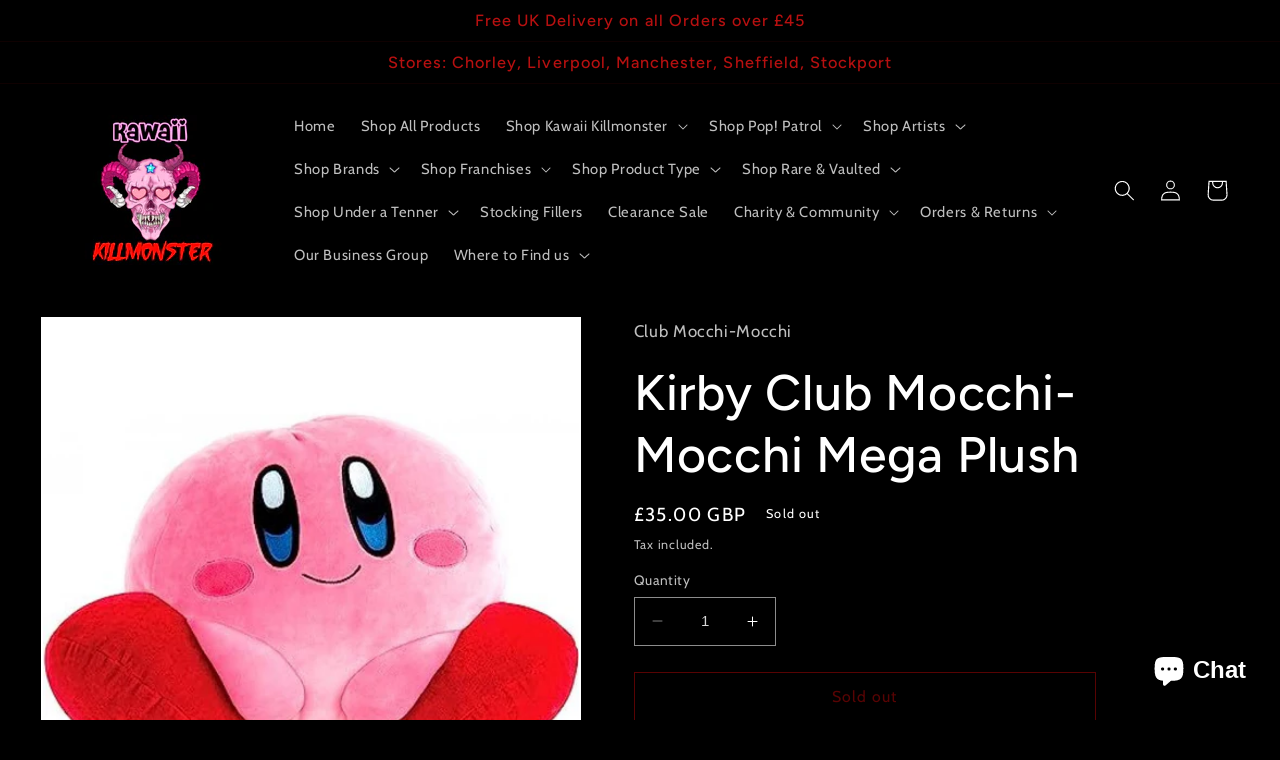

--- FILE ---
content_type: text/html; charset=utf-8
request_url: https://kawaiikillmonster.com/products/kirby-club-mocchi-mocchi-mega-plush
body_size: 36202
content:
<!doctype html>
<html class="no-js" lang="en">
  <head>
    <meta charset="utf-8">
    <meta http-equiv="X-UA-Compatible" content="IE=edge">
    <meta name="viewport" content="width=device-width,initial-scale=1">
    <meta name="theme-color" content="">
    <link rel="canonical" href="https://kawaiikillmonster.com/products/kirby-club-mocchi-mocchi-mega-plush">
    <link rel="preconnect" href="https://cdn.shopify.com" crossorigin><link rel="preconnect" href="https://fonts.shopifycdn.com" crossorigin><title>
      Kirby Club Mocchi-Mocchi Mega Plush
 &ndash; Kawaii Killmonster</title>

    
      <meta name="description" content="Pink. Puffy. Powerful. Celebrate Kirby’s 30th anniversary with this mega-size adorable plush! Join this Kirby plush from Club Mocchi- Mocchi in his adventures through Dream Land! Designed in Japan, Mocchi- Mocchi are super soft and huggable pillow toys! Unlike other ordinary plush toys, these high quality collectible p">
    

    

<meta property="og:site_name" content="Kawaii Killmonster">
<meta property="og:url" content="https://kawaiikillmonster.com/products/kirby-club-mocchi-mocchi-mega-plush">
<meta property="og:title" content="Kirby Club Mocchi-Mocchi Mega Plush">
<meta property="og:type" content="product">
<meta property="og:description" content="Pink. Puffy. Powerful. Celebrate Kirby’s 30th anniversary with this mega-size adorable plush! Join this Kirby plush from Club Mocchi- Mocchi in his adventures through Dream Land! Designed in Japan, Mocchi- Mocchi are super soft and huggable pillow toys! Unlike other ordinary plush toys, these high quality collectible p"><meta property="og:image" content="http://kawaiikillmonster.com/cdn/shop/files/IMG-1867.jpg?v=1698947233">
  <meta property="og:image:secure_url" content="https://kawaiikillmonster.com/cdn/shop/files/IMG-1867.jpg?v=1698947233">
  <meta property="og:image:width" content="1100">
  <meta property="og:image:height" content="1100"><meta property="og:price:amount" content="35.00">
  <meta property="og:price:currency" content="GBP"><meta name="twitter:card" content="summary_large_image">
<meta name="twitter:title" content="Kirby Club Mocchi-Mocchi Mega Plush">
<meta name="twitter:description" content="Pink. Puffy. Powerful. Celebrate Kirby’s 30th anniversary with this mega-size adorable plush! Join this Kirby plush from Club Mocchi- Mocchi in his adventures through Dream Land! Designed in Japan, Mocchi- Mocchi are super soft and huggable pillow toys! Unlike other ordinary plush toys, these high quality collectible p">


    <script src="//kawaiikillmonster.com/cdn/shop/t/2/assets/constants.js?v=95358004781563950421681840432" defer="defer"></script>
    <script src="//kawaiikillmonster.com/cdn/shop/t/2/assets/pubsub.js?v=2921868252632587581681840433" defer="defer"></script>
    <script src="//kawaiikillmonster.com/cdn/shop/t/2/assets/global.js?v=127210358271191040921681840432" defer="defer"></script>
    <script>window.performance && window.performance.mark && window.performance.mark('shopify.content_for_header.start');</script><meta name="facebook-domain-verification" content="ef7qkit8fqql5y7pdb1ozc6gzuyh64">
<meta id="shopify-digital-wallet" name="shopify-digital-wallet" content="/74793746712/digital_wallets/dialog">
<meta name="shopify-checkout-api-token" content="b055a05a8b536aa3bb859edea58195d9">
<meta id="in-context-paypal-metadata" data-shop-id="74793746712" data-venmo-supported="false" data-environment="production" data-locale="en_US" data-paypal-v4="true" data-currency="GBP">
<link rel="alternate" type="application/json+oembed" href="https://kawaiikillmonster.com/products/kirby-club-mocchi-mocchi-mega-plush.oembed">
<script async="async" src="/checkouts/internal/preloads.js?locale=en-GB"></script>
<link rel="preconnect" href="https://shop.app" crossorigin="anonymous">
<script async="async" src="https://shop.app/checkouts/internal/preloads.js?locale=en-GB&shop_id=74793746712" crossorigin="anonymous"></script>
<script id="apple-pay-shop-capabilities" type="application/json">{"shopId":74793746712,"countryCode":"GB","currencyCode":"GBP","merchantCapabilities":["supports3DS"],"merchantId":"gid:\/\/shopify\/Shop\/74793746712","merchantName":"Kawaii Killmonster","requiredBillingContactFields":["postalAddress","email"],"requiredShippingContactFields":["postalAddress","email"],"shippingType":"shipping","supportedNetworks":["visa","maestro","masterCard","amex","discover","elo"],"total":{"type":"pending","label":"Kawaii Killmonster","amount":"1.00"},"shopifyPaymentsEnabled":true,"supportsSubscriptions":true}</script>
<script id="shopify-features" type="application/json">{"accessToken":"b055a05a8b536aa3bb859edea58195d9","betas":["rich-media-storefront-analytics"],"domain":"kawaiikillmonster.com","predictiveSearch":true,"shopId":74793746712,"locale":"en"}</script>
<script>var Shopify = Shopify || {};
Shopify.shop = "pop-patrol-group.myshopify.com";
Shopify.locale = "en";
Shopify.currency = {"active":"GBP","rate":"1.0"};
Shopify.country = "GB";
Shopify.theme = {"name":"Taste","id":147914555672,"schema_name":"Taste","schema_version":"9.0.0","theme_store_id":1434,"role":"main"};
Shopify.theme.handle = "null";
Shopify.theme.style = {"id":null,"handle":null};
Shopify.cdnHost = "kawaiikillmonster.com/cdn";
Shopify.routes = Shopify.routes || {};
Shopify.routes.root = "/";</script>
<script type="module">!function(o){(o.Shopify=o.Shopify||{}).modules=!0}(window);</script>
<script>!function(o){function n(){var o=[];function n(){o.push(Array.prototype.slice.apply(arguments))}return n.q=o,n}var t=o.Shopify=o.Shopify||{};t.loadFeatures=n(),t.autoloadFeatures=n()}(window);</script>
<script>
  window.ShopifyPay = window.ShopifyPay || {};
  window.ShopifyPay.apiHost = "shop.app\/pay";
  window.ShopifyPay.redirectState = null;
</script>
<script id="shop-js-analytics" type="application/json">{"pageType":"product"}</script>
<script defer="defer" async type="module" src="//kawaiikillmonster.com/cdn/shopifycloud/shop-js/modules/v2/client.init-shop-cart-sync_BdyHc3Nr.en.esm.js"></script>
<script defer="defer" async type="module" src="//kawaiikillmonster.com/cdn/shopifycloud/shop-js/modules/v2/chunk.common_Daul8nwZ.esm.js"></script>
<script type="module">
  await import("//kawaiikillmonster.com/cdn/shopifycloud/shop-js/modules/v2/client.init-shop-cart-sync_BdyHc3Nr.en.esm.js");
await import("//kawaiikillmonster.com/cdn/shopifycloud/shop-js/modules/v2/chunk.common_Daul8nwZ.esm.js");

  window.Shopify.SignInWithShop?.initShopCartSync?.({"fedCMEnabled":true,"windoidEnabled":true});

</script>
<script>
  window.Shopify = window.Shopify || {};
  if (!window.Shopify.featureAssets) window.Shopify.featureAssets = {};
  window.Shopify.featureAssets['shop-js'] = {"shop-cart-sync":["modules/v2/client.shop-cart-sync_QYOiDySF.en.esm.js","modules/v2/chunk.common_Daul8nwZ.esm.js"],"init-fed-cm":["modules/v2/client.init-fed-cm_DchLp9rc.en.esm.js","modules/v2/chunk.common_Daul8nwZ.esm.js"],"shop-button":["modules/v2/client.shop-button_OV7bAJc5.en.esm.js","modules/v2/chunk.common_Daul8nwZ.esm.js"],"init-windoid":["modules/v2/client.init-windoid_DwxFKQ8e.en.esm.js","modules/v2/chunk.common_Daul8nwZ.esm.js"],"shop-cash-offers":["modules/v2/client.shop-cash-offers_DWtL6Bq3.en.esm.js","modules/v2/chunk.common_Daul8nwZ.esm.js","modules/v2/chunk.modal_CQq8HTM6.esm.js"],"shop-toast-manager":["modules/v2/client.shop-toast-manager_CX9r1SjA.en.esm.js","modules/v2/chunk.common_Daul8nwZ.esm.js"],"init-shop-email-lookup-coordinator":["modules/v2/client.init-shop-email-lookup-coordinator_UhKnw74l.en.esm.js","modules/v2/chunk.common_Daul8nwZ.esm.js"],"pay-button":["modules/v2/client.pay-button_DzxNnLDY.en.esm.js","modules/v2/chunk.common_Daul8nwZ.esm.js"],"avatar":["modules/v2/client.avatar_BTnouDA3.en.esm.js"],"init-shop-cart-sync":["modules/v2/client.init-shop-cart-sync_BdyHc3Nr.en.esm.js","modules/v2/chunk.common_Daul8nwZ.esm.js"],"shop-login-button":["modules/v2/client.shop-login-button_D8B466_1.en.esm.js","modules/v2/chunk.common_Daul8nwZ.esm.js","modules/v2/chunk.modal_CQq8HTM6.esm.js"],"init-customer-accounts-sign-up":["modules/v2/client.init-customer-accounts-sign-up_C8fpPm4i.en.esm.js","modules/v2/client.shop-login-button_D8B466_1.en.esm.js","modules/v2/chunk.common_Daul8nwZ.esm.js","modules/v2/chunk.modal_CQq8HTM6.esm.js"],"init-shop-for-new-customer-accounts":["modules/v2/client.init-shop-for-new-customer-accounts_CVTO0Ztu.en.esm.js","modules/v2/client.shop-login-button_D8B466_1.en.esm.js","modules/v2/chunk.common_Daul8nwZ.esm.js","modules/v2/chunk.modal_CQq8HTM6.esm.js"],"init-customer-accounts":["modules/v2/client.init-customer-accounts_dRgKMfrE.en.esm.js","modules/v2/client.shop-login-button_D8B466_1.en.esm.js","modules/v2/chunk.common_Daul8nwZ.esm.js","modules/v2/chunk.modal_CQq8HTM6.esm.js"],"shop-follow-button":["modules/v2/client.shop-follow-button_CkZpjEct.en.esm.js","modules/v2/chunk.common_Daul8nwZ.esm.js","modules/v2/chunk.modal_CQq8HTM6.esm.js"],"lead-capture":["modules/v2/client.lead-capture_BntHBhfp.en.esm.js","modules/v2/chunk.common_Daul8nwZ.esm.js","modules/v2/chunk.modal_CQq8HTM6.esm.js"],"checkout-modal":["modules/v2/client.checkout-modal_CfxcYbTm.en.esm.js","modules/v2/chunk.common_Daul8nwZ.esm.js","modules/v2/chunk.modal_CQq8HTM6.esm.js"],"shop-login":["modules/v2/client.shop-login_Da4GZ2H6.en.esm.js","modules/v2/chunk.common_Daul8nwZ.esm.js","modules/v2/chunk.modal_CQq8HTM6.esm.js"],"payment-terms":["modules/v2/client.payment-terms_MV4M3zvL.en.esm.js","modules/v2/chunk.common_Daul8nwZ.esm.js","modules/v2/chunk.modal_CQq8HTM6.esm.js"]};
</script>
<script>(function() {
  var isLoaded = false;
  function asyncLoad() {
    if (isLoaded) return;
    isLoaded = true;
    var urls = ["https:\/\/snts-app.herokuapp.com\/get_script\/fcfa6660f4e411ed81aad24d1aabbf46.js?shop=pop-patrol-group.myshopify.com"];
    for (var i = 0; i < urls.length; i++) {
      var s = document.createElement('script');
      s.type = 'text/javascript';
      s.async = true;
      s.src = urls[i];
      var x = document.getElementsByTagName('script')[0];
      x.parentNode.insertBefore(s, x);
    }
  };
  if(window.attachEvent) {
    window.attachEvent('onload', asyncLoad);
  } else {
    window.addEventListener('load', asyncLoad, false);
  }
})();</script>
<script id="__st">var __st={"a":74793746712,"offset":0,"reqid":"cc1cc994-02f8-43a9-9b95-b6f143fdf6ce-1768995327","pageurl":"kawaiikillmonster.com\/products\/kirby-club-mocchi-mocchi-mega-plush","u":"f0c9d81216f1","p":"product","rtyp":"product","rid":8799878873368};</script>
<script>window.ShopifyPaypalV4VisibilityTracking = true;</script>
<script id="captcha-bootstrap">!function(){'use strict';const t='contact',e='account',n='new_comment',o=[[t,t],['blogs',n],['comments',n],[t,'customer']],c=[[e,'customer_login'],[e,'guest_login'],[e,'recover_customer_password'],[e,'create_customer']],r=t=>t.map((([t,e])=>`form[action*='/${t}']:not([data-nocaptcha='true']) input[name='form_type'][value='${e}']`)).join(','),a=t=>()=>t?[...document.querySelectorAll(t)].map((t=>t.form)):[];function s(){const t=[...o],e=r(t);return a(e)}const i='password',u='form_key',d=['recaptcha-v3-token','g-recaptcha-response','h-captcha-response',i],f=()=>{try{return window.sessionStorage}catch{return}},m='__shopify_v',_=t=>t.elements[u];function p(t,e,n=!1){try{const o=window.sessionStorage,c=JSON.parse(o.getItem(e)),{data:r}=function(t){const{data:e,action:n}=t;return t[m]||n?{data:e,action:n}:{data:t,action:n}}(c);for(const[e,n]of Object.entries(r))t.elements[e]&&(t.elements[e].value=n);n&&o.removeItem(e)}catch(o){console.error('form repopulation failed',{error:o})}}const l='form_type',E='cptcha';function T(t){t.dataset[E]=!0}const w=window,h=w.document,L='Shopify',v='ce_forms',y='captcha';let A=!1;((t,e)=>{const n=(g='f06e6c50-85a8-45c8-87d0-21a2b65856fe',I='https://cdn.shopify.com/shopifycloud/storefront-forms-hcaptcha/ce_storefront_forms_captcha_hcaptcha.v1.5.2.iife.js',D={infoText:'Protected by hCaptcha',privacyText:'Privacy',termsText:'Terms'},(t,e,n)=>{const o=w[L][v],c=o.bindForm;if(c)return c(t,g,e,D).then(n);var r;o.q.push([[t,g,e,D],n]),r=I,A||(h.body.append(Object.assign(h.createElement('script'),{id:'captcha-provider',async:!0,src:r})),A=!0)});var g,I,D;w[L]=w[L]||{},w[L][v]=w[L][v]||{},w[L][v].q=[],w[L][y]=w[L][y]||{},w[L][y].protect=function(t,e){n(t,void 0,e),T(t)},Object.freeze(w[L][y]),function(t,e,n,w,h,L){const[v,y,A,g]=function(t,e,n){const i=e?o:[],u=t?c:[],d=[...i,...u],f=r(d),m=r(i),_=r(d.filter((([t,e])=>n.includes(e))));return[a(f),a(m),a(_),s()]}(w,h,L),I=t=>{const e=t.target;return e instanceof HTMLFormElement?e:e&&e.form},D=t=>v().includes(t);t.addEventListener('submit',(t=>{const e=I(t);if(!e)return;const n=D(e)&&!e.dataset.hcaptchaBound&&!e.dataset.recaptchaBound,o=_(e),c=g().includes(e)&&(!o||!o.value);(n||c)&&t.preventDefault(),c&&!n&&(function(t){try{if(!f())return;!function(t){const e=f();if(!e)return;const n=_(t);if(!n)return;const o=n.value;o&&e.removeItem(o)}(t);const e=Array.from(Array(32),(()=>Math.random().toString(36)[2])).join('');!function(t,e){_(t)||t.append(Object.assign(document.createElement('input'),{type:'hidden',name:u})),t.elements[u].value=e}(t,e),function(t,e){const n=f();if(!n)return;const o=[...t.querySelectorAll(`input[type='${i}']`)].map((({name:t})=>t)),c=[...d,...o],r={};for(const[a,s]of new FormData(t).entries())c.includes(a)||(r[a]=s);n.setItem(e,JSON.stringify({[m]:1,action:t.action,data:r}))}(t,e)}catch(e){console.error('failed to persist form',e)}}(e),e.submit())}));const S=(t,e)=>{t&&!t.dataset[E]&&(n(t,e.some((e=>e===t))),T(t))};for(const o of['focusin','change'])t.addEventListener(o,(t=>{const e=I(t);D(e)&&S(e,y())}));const B=e.get('form_key'),M=e.get(l),P=B&&M;t.addEventListener('DOMContentLoaded',(()=>{const t=y();if(P)for(const e of t)e.elements[l].value===M&&p(e,B);[...new Set([...A(),...v().filter((t=>'true'===t.dataset.shopifyCaptcha))])].forEach((e=>S(e,t)))}))}(h,new URLSearchParams(w.location.search),n,t,e,['guest_login'])})(!0,!0)}();</script>
<script integrity="sha256-4kQ18oKyAcykRKYeNunJcIwy7WH5gtpwJnB7kiuLZ1E=" data-source-attribution="shopify.loadfeatures" defer="defer" src="//kawaiikillmonster.com/cdn/shopifycloud/storefront/assets/storefront/load_feature-a0a9edcb.js" crossorigin="anonymous"></script>
<script crossorigin="anonymous" defer="defer" src="//kawaiikillmonster.com/cdn/shopifycloud/storefront/assets/shopify_pay/storefront-65b4c6d7.js?v=20250812"></script>
<script data-source-attribution="shopify.dynamic_checkout.dynamic.init">var Shopify=Shopify||{};Shopify.PaymentButton=Shopify.PaymentButton||{isStorefrontPortableWallets:!0,init:function(){window.Shopify.PaymentButton.init=function(){};var t=document.createElement("script");t.src="https://kawaiikillmonster.com/cdn/shopifycloud/portable-wallets/latest/portable-wallets.en.js",t.type="module",document.head.appendChild(t)}};
</script>
<script data-source-attribution="shopify.dynamic_checkout.buyer_consent">
  function portableWalletsHideBuyerConsent(e){var t=document.getElementById("shopify-buyer-consent"),n=document.getElementById("shopify-subscription-policy-button");t&&n&&(t.classList.add("hidden"),t.setAttribute("aria-hidden","true"),n.removeEventListener("click",e))}function portableWalletsShowBuyerConsent(e){var t=document.getElementById("shopify-buyer-consent"),n=document.getElementById("shopify-subscription-policy-button");t&&n&&(t.classList.remove("hidden"),t.removeAttribute("aria-hidden"),n.addEventListener("click",e))}window.Shopify?.PaymentButton&&(window.Shopify.PaymentButton.hideBuyerConsent=portableWalletsHideBuyerConsent,window.Shopify.PaymentButton.showBuyerConsent=portableWalletsShowBuyerConsent);
</script>
<script>
  function portableWalletsCleanup(e){e&&e.src&&console.error("Failed to load portable wallets script "+e.src);var t=document.querySelectorAll("shopify-accelerated-checkout .shopify-payment-button__skeleton, shopify-accelerated-checkout-cart .wallet-cart-button__skeleton"),e=document.getElementById("shopify-buyer-consent");for(let e=0;e<t.length;e++)t[e].remove();e&&e.remove()}function portableWalletsNotLoadedAsModule(e){e instanceof ErrorEvent&&"string"==typeof e.message&&e.message.includes("import.meta")&&"string"==typeof e.filename&&e.filename.includes("portable-wallets")&&(window.removeEventListener("error",portableWalletsNotLoadedAsModule),window.Shopify.PaymentButton.failedToLoad=e,"loading"===document.readyState?document.addEventListener("DOMContentLoaded",window.Shopify.PaymentButton.init):window.Shopify.PaymentButton.init())}window.addEventListener("error",portableWalletsNotLoadedAsModule);
</script>

<script type="module" src="https://kawaiikillmonster.com/cdn/shopifycloud/portable-wallets/latest/portable-wallets.en.js" onError="portableWalletsCleanup(this)" crossorigin="anonymous"></script>
<script nomodule>
  document.addEventListener("DOMContentLoaded", portableWalletsCleanup);
</script>

<link id="shopify-accelerated-checkout-styles" rel="stylesheet" media="screen" href="https://kawaiikillmonster.com/cdn/shopifycloud/portable-wallets/latest/accelerated-checkout-backwards-compat.css" crossorigin="anonymous">
<style id="shopify-accelerated-checkout-cart">
        #shopify-buyer-consent {
  margin-top: 1em;
  display: inline-block;
  width: 100%;
}

#shopify-buyer-consent.hidden {
  display: none;
}

#shopify-subscription-policy-button {
  background: none;
  border: none;
  padding: 0;
  text-decoration: underline;
  font-size: inherit;
  cursor: pointer;
}

#shopify-subscription-policy-button::before {
  box-shadow: none;
}

      </style>
<script id="sections-script" data-sections="header" defer="defer" src="//kawaiikillmonster.com/cdn/shop/t/2/compiled_assets/scripts.js?v=2499"></script>
<script>window.performance && window.performance.mark && window.performance.mark('shopify.content_for_header.end');</script>


    <style data-shopify>
      @font-face {
  font-family: Cabin;
  font-weight: 400;
  font-style: normal;
  font-display: swap;
  src: url("//kawaiikillmonster.com/cdn/fonts/cabin/cabin_n4.cefc6494a78f87584a6f312fea532919154f66fe.woff2") format("woff2"),
       url("//kawaiikillmonster.com/cdn/fonts/cabin/cabin_n4.8c16611b00f59d27f4b27ce4328dfe514ce77517.woff") format("woff");
}

      @font-face {
  font-family: Cabin;
  font-weight: 700;
  font-style: normal;
  font-display: swap;
  src: url("//kawaiikillmonster.com/cdn/fonts/cabin/cabin_n7.255204a342bfdbc9ae2017bd4e6a90f8dbb2f561.woff2") format("woff2"),
       url("//kawaiikillmonster.com/cdn/fonts/cabin/cabin_n7.e2afa22a0d0f4b64da3569c990897429d40ff5c0.woff") format("woff");
}

      @font-face {
  font-family: Cabin;
  font-weight: 400;
  font-style: italic;
  font-display: swap;
  src: url("//kawaiikillmonster.com/cdn/fonts/cabin/cabin_i4.d89c1b32b09ecbc46c12781fcf7b2085f17c0be9.woff2") format("woff2"),
       url("//kawaiikillmonster.com/cdn/fonts/cabin/cabin_i4.0a521b11d0b69adfc41e22a263eec7c02aecfe99.woff") format("woff");
}

      @font-face {
  font-family: Cabin;
  font-weight: 700;
  font-style: italic;
  font-display: swap;
  src: url("//kawaiikillmonster.com/cdn/fonts/cabin/cabin_i7.ef2404c08a493e7ccbc92d8c39adf683f40e1fb5.woff2") format("woff2"),
       url("//kawaiikillmonster.com/cdn/fonts/cabin/cabin_i7.480421791818000fc8a5d4134822321b5d7964f8.woff") format("woff");
}

      @font-face {
  font-family: Figtree;
  font-weight: 500;
  font-style: normal;
  font-display: swap;
  src: url("//kawaiikillmonster.com/cdn/fonts/figtree/figtree_n5.3b6b7df38aa5986536945796e1f947445832047c.woff2") format("woff2"),
       url("//kawaiikillmonster.com/cdn/fonts/figtree/figtree_n5.f26bf6dcae278b0ed902605f6605fa3338e81dab.woff") format("woff");
}


      :root {
        --font-body-family: Cabin, sans-serif;
        --font-body-style: normal;
        --font-body-weight: 400;
        --font-body-weight-bold: 700;

        --font-heading-family: Figtree, sans-serif;
        --font-heading-style: normal;
        --font-heading-weight: 500;

        --font-body-scale: 1.05;
        --font-heading-scale: 1.1904761904761905;

        --color-base-text: 255, 255, 255;
        --color-shadow: 255, 255, 255;
        --color-base-background-1: 0, 0, 0;
        --color-base-background-2: 183, 16, 16;
        --color-base-solid-button-labels: 183, 16, 16;
        --color-base-outline-button-labels: 177, 7, 7;
        --color-base-accent-1: 0, 0, 0;
        --color-base-accent-2: 183, 16, 16;
        --payment-terms-background-color: #000000;

        --gradient-base-background-1: #000000;
        --gradient-base-background-2: #b71010;
        --gradient-base-accent-1: #000000;
        --gradient-base-accent-2: #b71010;

        --media-padding: px;
        --media-border-opacity: 1.0;
        --media-border-width: 2px;
        --media-radius: 0px;
        --media-shadow-opacity: 0.0;
        --media-shadow-horizontal-offset: 0px;
        --media-shadow-vertical-offset: 0px;
        --media-shadow-blur-radius: 0px;
        --media-shadow-visible: 0;

        --page-width: 140rem;
        --page-width-margin: 0rem;

        --product-card-image-padding: 0.0rem;
        --product-card-corner-radius: 0.0rem;
        --product-card-text-alignment: center;
        --product-card-border-width: 0.0rem;
        --product-card-border-opacity: 0.1;
        --product-card-shadow-opacity: 0.1;
        --product-card-shadow-visible: 1;
        --product-card-shadow-horizontal-offset: 0.0rem;
        --product-card-shadow-vertical-offset: 0.0rem;
        --product-card-shadow-blur-radius: 0.0rem;

        --collection-card-image-padding: 0.0rem;
        --collection-card-corner-radius: 0.0rem;
        --collection-card-text-alignment: center;
        --collection-card-border-width: 0.0rem;
        --collection-card-border-opacity: 0.1;
        --collection-card-shadow-opacity: 0.1;
        --collection-card-shadow-visible: 1;
        --collection-card-shadow-horizontal-offset: 0.0rem;
        --collection-card-shadow-vertical-offset: 0.0rem;
        --collection-card-shadow-blur-radius: 0.0rem;

        --blog-card-image-padding: 0.0rem;
        --blog-card-corner-radius: 0.0rem;
        --blog-card-text-alignment: center;
        --blog-card-border-width: 0.0rem;
        --blog-card-border-opacity: 0.1;
        --blog-card-shadow-opacity: 0.1;
        --blog-card-shadow-visible: 1;
        --blog-card-shadow-horizontal-offset: 0.0rem;
        --blog-card-shadow-vertical-offset: 0.0rem;
        --blog-card-shadow-blur-radius: 0.0rem;

        --badge-corner-radius: 4.0rem;

        --popup-border-width: 2px;
        --popup-border-opacity: 1.0;
        --popup-corner-radius: 0px;
        --popup-shadow-opacity: 0.0;
        --popup-shadow-horizontal-offset: 0px;
        --popup-shadow-vertical-offset: 0px;
        --popup-shadow-blur-radius: 0px;

        --drawer-border-width: 2px;
        --drawer-border-opacity: 1.0;
        --drawer-shadow-opacity: 0.0;
        --drawer-shadow-horizontal-offset: 0px;
        --drawer-shadow-vertical-offset: 0px;
        --drawer-shadow-blur-radius: 0px;

        --spacing-sections-desktop: 20px;
        --spacing-sections-mobile: 20px;

        --grid-desktop-vertical-spacing: 24px;
        --grid-desktop-horizontal-spacing: 24px;
        --grid-mobile-vertical-spacing: 12px;
        --grid-mobile-horizontal-spacing: 12px;

        --text-boxes-border-opacity: 1.0;
        --text-boxes-border-width: 2px;
        --text-boxes-radius: 0px;
        --text-boxes-shadow-opacity: 0.0;
        --text-boxes-shadow-visible: 0;
        --text-boxes-shadow-horizontal-offset: 0px;
        --text-boxes-shadow-vertical-offset: 0px;
        --text-boxes-shadow-blur-radius: 0px;

        --buttons-radius: 0px;
        --buttons-radius-outset: 0px;
        --buttons-border-width: 1px;
        --buttons-border-opacity: 1.0;
        --buttons-shadow-opacity: 0.0;
        --buttons-shadow-visible: 0;
        --buttons-shadow-horizontal-offset: 0px;
        --buttons-shadow-vertical-offset: 0px;
        --buttons-shadow-blur-radius: 0px;
        --buttons-border-offset: 0px;

        --inputs-radius: 0px;
        --inputs-border-width: 1px;
        --inputs-border-opacity: 0.55;
        --inputs-shadow-opacity: 0.0;
        --inputs-shadow-horizontal-offset: 0px;
        --inputs-margin-offset: 0px;
        --inputs-shadow-vertical-offset: 0px;
        --inputs-shadow-blur-radius: 0px;
        --inputs-radius-outset: 0px;

        --variant-pills-radius: 40px;
        --variant-pills-border-width: 1px;
        --variant-pills-border-opacity: 0.55;
        --variant-pills-shadow-opacity: 0.0;
        --variant-pills-shadow-horizontal-offset: 0px;
        --variant-pills-shadow-vertical-offset: 0px;
        --variant-pills-shadow-blur-radius: 0px;
      }

      *,
      *::before,
      *::after {
        box-sizing: inherit;
      }

      html {
        box-sizing: border-box;
        font-size: calc(var(--font-body-scale) * 62.5%);
        height: 100%;
      }

      body {
        display: grid;
        grid-template-rows: auto auto 1fr auto;
        grid-template-columns: 100%;
        min-height: 100%;
        margin: 0;
        font-size: 1.5rem;
        letter-spacing: 0.06rem;
        line-height: calc(1 + 0.8 / var(--font-body-scale));
        font-family: var(--font-body-family);
        font-style: var(--font-body-style);
        font-weight: var(--font-body-weight);
      }

      @media screen and (min-width: 750px) {
        body {
          font-size: 1.6rem;
        }
      }
    </style>

    <link href="//kawaiikillmonster.com/cdn/shop/t/2/assets/base.css?v=18824720357035784081710971310" rel="stylesheet" type="text/css" media="all" />
<link rel="preload" as="font" href="//kawaiikillmonster.com/cdn/fonts/cabin/cabin_n4.cefc6494a78f87584a6f312fea532919154f66fe.woff2" type="font/woff2" crossorigin><link rel="preload" as="font" href="//kawaiikillmonster.com/cdn/fonts/figtree/figtree_n5.3b6b7df38aa5986536945796e1f947445832047c.woff2" type="font/woff2" crossorigin><link rel="stylesheet" href="//kawaiikillmonster.com/cdn/shop/t/2/assets/component-predictive-search.css?v=85913294783299393391681840432" media="print" onload="this.media='all'"><script>document.documentElement.className = document.documentElement.className.replace('no-js', 'js');
    if (Shopify.designMode) {
      document.documentElement.classList.add('shopify-design-mode');
    }
    </script>
  <script src="https://cdn.shopify.com/extensions/e8878072-2f6b-4e89-8082-94b04320908d/inbox-1254/assets/inbox-chat-loader.js" type="text/javascript" defer="defer"></script>
<link href="https://monorail-edge.shopifysvc.com" rel="dns-prefetch">
<script>(function(){if ("sendBeacon" in navigator && "performance" in window) {try {var session_token_from_headers = performance.getEntriesByType('navigation')[0].serverTiming.find(x => x.name == '_s').description;} catch {var session_token_from_headers = undefined;}var session_cookie_matches = document.cookie.match(/_shopify_s=([^;]*)/);var session_token_from_cookie = session_cookie_matches && session_cookie_matches.length === 2 ? session_cookie_matches[1] : "";var session_token = session_token_from_headers || session_token_from_cookie || "";function handle_abandonment_event(e) {var entries = performance.getEntries().filter(function(entry) {return /monorail-edge.shopifysvc.com/.test(entry.name);});if (!window.abandonment_tracked && entries.length === 0) {window.abandonment_tracked = true;var currentMs = Date.now();var navigation_start = performance.timing.navigationStart;var payload = {shop_id: 74793746712,url: window.location.href,navigation_start,duration: currentMs - navigation_start,session_token,page_type: "product"};window.navigator.sendBeacon("https://monorail-edge.shopifysvc.com/v1/produce", JSON.stringify({schema_id: "online_store_buyer_site_abandonment/1.1",payload: payload,metadata: {event_created_at_ms: currentMs,event_sent_at_ms: currentMs}}));}}window.addEventListener('pagehide', handle_abandonment_event);}}());</script>
<script id="web-pixels-manager-setup">(function e(e,d,r,n,o){if(void 0===o&&(o={}),!Boolean(null===(a=null===(i=window.Shopify)||void 0===i?void 0:i.analytics)||void 0===a?void 0:a.replayQueue)){var i,a;window.Shopify=window.Shopify||{};var t=window.Shopify;t.analytics=t.analytics||{};var s=t.analytics;s.replayQueue=[],s.publish=function(e,d,r){return s.replayQueue.push([e,d,r]),!0};try{self.performance.mark("wpm:start")}catch(e){}var l=function(){var e={modern:/Edge?\/(1{2}[4-9]|1[2-9]\d|[2-9]\d{2}|\d{4,})\.\d+(\.\d+|)|Firefox\/(1{2}[4-9]|1[2-9]\d|[2-9]\d{2}|\d{4,})\.\d+(\.\d+|)|Chrom(ium|e)\/(9{2}|\d{3,})\.\d+(\.\d+|)|(Maci|X1{2}).+ Version\/(15\.\d+|(1[6-9]|[2-9]\d|\d{3,})\.\d+)([,.]\d+|)( \(\w+\)|)( Mobile\/\w+|) Safari\/|Chrome.+OPR\/(9{2}|\d{3,})\.\d+\.\d+|(CPU[ +]OS|iPhone[ +]OS|CPU[ +]iPhone|CPU IPhone OS|CPU iPad OS)[ +]+(15[._]\d+|(1[6-9]|[2-9]\d|\d{3,})[._]\d+)([._]\d+|)|Android:?[ /-](13[3-9]|1[4-9]\d|[2-9]\d{2}|\d{4,})(\.\d+|)(\.\d+|)|Android.+Firefox\/(13[5-9]|1[4-9]\d|[2-9]\d{2}|\d{4,})\.\d+(\.\d+|)|Android.+Chrom(ium|e)\/(13[3-9]|1[4-9]\d|[2-9]\d{2}|\d{4,})\.\d+(\.\d+|)|SamsungBrowser\/([2-9]\d|\d{3,})\.\d+/,legacy:/Edge?\/(1[6-9]|[2-9]\d|\d{3,})\.\d+(\.\d+|)|Firefox\/(5[4-9]|[6-9]\d|\d{3,})\.\d+(\.\d+|)|Chrom(ium|e)\/(5[1-9]|[6-9]\d|\d{3,})\.\d+(\.\d+|)([\d.]+$|.*Safari\/(?![\d.]+ Edge\/[\d.]+$))|(Maci|X1{2}).+ Version\/(10\.\d+|(1[1-9]|[2-9]\d|\d{3,})\.\d+)([,.]\d+|)( \(\w+\)|)( Mobile\/\w+|) Safari\/|Chrome.+OPR\/(3[89]|[4-9]\d|\d{3,})\.\d+\.\d+|(CPU[ +]OS|iPhone[ +]OS|CPU[ +]iPhone|CPU IPhone OS|CPU iPad OS)[ +]+(10[._]\d+|(1[1-9]|[2-9]\d|\d{3,})[._]\d+)([._]\d+|)|Android:?[ /-](13[3-9]|1[4-9]\d|[2-9]\d{2}|\d{4,})(\.\d+|)(\.\d+|)|Mobile Safari.+OPR\/([89]\d|\d{3,})\.\d+\.\d+|Android.+Firefox\/(13[5-9]|1[4-9]\d|[2-9]\d{2}|\d{4,})\.\d+(\.\d+|)|Android.+Chrom(ium|e)\/(13[3-9]|1[4-9]\d|[2-9]\d{2}|\d{4,})\.\d+(\.\d+|)|Android.+(UC? ?Browser|UCWEB|U3)[ /]?(15\.([5-9]|\d{2,})|(1[6-9]|[2-9]\d|\d{3,})\.\d+)\.\d+|SamsungBrowser\/(5\.\d+|([6-9]|\d{2,})\.\d+)|Android.+MQ{2}Browser\/(14(\.(9|\d{2,})|)|(1[5-9]|[2-9]\d|\d{3,})(\.\d+|))(\.\d+|)|K[Aa][Ii]OS\/(3\.\d+|([4-9]|\d{2,})\.\d+)(\.\d+|)/},d=e.modern,r=e.legacy,n=navigator.userAgent;return n.match(d)?"modern":n.match(r)?"legacy":"unknown"}(),u="modern"===l?"modern":"legacy",c=(null!=n?n:{modern:"",legacy:""})[u],f=function(e){return[e.baseUrl,"/wpm","/b",e.hashVersion,"modern"===e.buildTarget?"m":"l",".js"].join("")}({baseUrl:d,hashVersion:r,buildTarget:u}),m=function(e){var d=e.version,r=e.bundleTarget,n=e.surface,o=e.pageUrl,i=e.monorailEndpoint;return{emit:function(e){var a=e.status,t=e.errorMsg,s=(new Date).getTime(),l=JSON.stringify({metadata:{event_sent_at_ms:s},events:[{schema_id:"web_pixels_manager_load/3.1",payload:{version:d,bundle_target:r,page_url:o,status:a,surface:n,error_msg:t},metadata:{event_created_at_ms:s}}]});if(!i)return console&&console.warn&&console.warn("[Web Pixels Manager] No Monorail endpoint provided, skipping logging."),!1;try{return self.navigator.sendBeacon.bind(self.navigator)(i,l)}catch(e){}var u=new XMLHttpRequest;try{return u.open("POST",i,!0),u.setRequestHeader("Content-Type","text/plain"),u.send(l),!0}catch(e){return console&&console.warn&&console.warn("[Web Pixels Manager] Got an unhandled error while logging to Monorail."),!1}}}}({version:r,bundleTarget:l,surface:e.surface,pageUrl:self.location.href,monorailEndpoint:e.monorailEndpoint});try{o.browserTarget=l,function(e){var d=e.src,r=e.async,n=void 0===r||r,o=e.onload,i=e.onerror,a=e.sri,t=e.scriptDataAttributes,s=void 0===t?{}:t,l=document.createElement("script"),u=document.querySelector("head"),c=document.querySelector("body");if(l.async=n,l.src=d,a&&(l.integrity=a,l.crossOrigin="anonymous"),s)for(var f in s)if(Object.prototype.hasOwnProperty.call(s,f))try{l.dataset[f]=s[f]}catch(e){}if(o&&l.addEventListener("load",o),i&&l.addEventListener("error",i),u)u.appendChild(l);else{if(!c)throw new Error("Did not find a head or body element to append the script");c.appendChild(l)}}({src:f,async:!0,onload:function(){if(!function(){var e,d;return Boolean(null===(d=null===(e=window.Shopify)||void 0===e?void 0:e.analytics)||void 0===d?void 0:d.initialized)}()){var d=window.webPixelsManager.init(e)||void 0;if(d){var r=window.Shopify.analytics;r.replayQueue.forEach((function(e){var r=e[0],n=e[1],o=e[2];d.publishCustomEvent(r,n,o)})),r.replayQueue=[],r.publish=d.publishCustomEvent,r.visitor=d.visitor,r.initialized=!0}}},onerror:function(){return m.emit({status:"failed",errorMsg:"".concat(f," has failed to load")})},sri:function(e){var d=/^sha384-[A-Za-z0-9+/=]+$/;return"string"==typeof e&&d.test(e)}(c)?c:"",scriptDataAttributes:o}),m.emit({status:"loading"})}catch(e){m.emit({status:"failed",errorMsg:(null==e?void 0:e.message)||"Unknown error"})}}})({shopId: 74793746712,storefrontBaseUrl: "https://kawaiikillmonster.com",extensionsBaseUrl: "https://extensions.shopifycdn.com/cdn/shopifycloud/web-pixels-manager",monorailEndpoint: "https://monorail-edge.shopifysvc.com/unstable/produce_batch",surface: "storefront-renderer",enabledBetaFlags: ["2dca8a86"],webPixelsConfigList: [{"id":"409862424","configuration":"{\"pixel_id\":\"793799951345275\",\"pixel_type\":\"facebook_pixel\",\"metaapp_system_user_token\":\"-\"}","eventPayloadVersion":"v1","runtimeContext":"OPEN","scriptVersion":"ca16bc87fe92b6042fbaa3acc2fbdaa6","type":"APP","apiClientId":2329312,"privacyPurposes":["ANALYTICS","MARKETING","SALE_OF_DATA"],"dataSharingAdjustments":{"protectedCustomerApprovalScopes":["read_customer_address","read_customer_email","read_customer_name","read_customer_personal_data","read_customer_phone"]}},{"id":"330989848","configuration":"{\"myshopifyDomain\":\"pop-patrol-group.myshopify.com\"}","eventPayloadVersion":"v1","runtimeContext":"STRICT","scriptVersion":"23b97d18e2aa74363140dc29c9284e87","type":"APP","apiClientId":2775569,"privacyPurposes":["ANALYTICS","MARKETING","SALE_OF_DATA"],"dataSharingAdjustments":{"protectedCustomerApprovalScopes":["read_customer_address","read_customer_email","read_customer_name","read_customer_phone","read_customer_personal_data"]}},{"id":"shopify-app-pixel","configuration":"{}","eventPayloadVersion":"v1","runtimeContext":"STRICT","scriptVersion":"0450","apiClientId":"shopify-pixel","type":"APP","privacyPurposes":["ANALYTICS","MARKETING"]},{"id":"shopify-custom-pixel","eventPayloadVersion":"v1","runtimeContext":"LAX","scriptVersion":"0450","apiClientId":"shopify-pixel","type":"CUSTOM","privacyPurposes":["ANALYTICS","MARKETING"]}],isMerchantRequest: false,initData: {"shop":{"name":"Kawaii Killmonster","paymentSettings":{"currencyCode":"GBP"},"myshopifyDomain":"pop-patrol-group.myshopify.com","countryCode":"GB","storefrontUrl":"https:\/\/kawaiikillmonster.com"},"customer":null,"cart":null,"checkout":null,"productVariants":[{"price":{"amount":35.0,"currencyCode":"GBP"},"product":{"title":"Kirby Club Mocchi-Mocchi Mega Plush","vendor":"Club Mocchi-Mocchi","id":"8799878873368","untranslatedTitle":"Kirby Club Mocchi-Mocchi Mega Plush","url":"\/products\/kirby-club-mocchi-mocchi-mega-plush","type":""},"id":"47147476549912","image":{"src":"\/\/kawaiikillmonster.com\/cdn\/shop\/files\/IMG-1867.jpg?v=1698947233"},"sku":"","title":"Default Title","untranslatedTitle":"Default Title"}],"purchasingCompany":null},},"https://kawaiikillmonster.com/cdn","fcfee988w5aeb613cpc8e4bc33m6693e112",{"modern":"","legacy":""},{"shopId":"74793746712","storefrontBaseUrl":"https:\/\/kawaiikillmonster.com","extensionBaseUrl":"https:\/\/extensions.shopifycdn.com\/cdn\/shopifycloud\/web-pixels-manager","surface":"storefront-renderer","enabledBetaFlags":"[\"2dca8a86\"]","isMerchantRequest":"false","hashVersion":"fcfee988w5aeb613cpc8e4bc33m6693e112","publish":"custom","events":"[[\"page_viewed\",{}],[\"product_viewed\",{\"productVariant\":{\"price\":{\"amount\":35.0,\"currencyCode\":\"GBP\"},\"product\":{\"title\":\"Kirby Club Mocchi-Mocchi Mega Plush\",\"vendor\":\"Club Mocchi-Mocchi\",\"id\":\"8799878873368\",\"untranslatedTitle\":\"Kirby Club Mocchi-Mocchi Mega Plush\",\"url\":\"\/products\/kirby-club-mocchi-mocchi-mega-plush\",\"type\":\"\"},\"id\":\"47147476549912\",\"image\":{\"src\":\"\/\/kawaiikillmonster.com\/cdn\/shop\/files\/IMG-1867.jpg?v=1698947233\"},\"sku\":\"\",\"title\":\"Default Title\",\"untranslatedTitle\":\"Default Title\"}}]]"});</script><script>
  window.ShopifyAnalytics = window.ShopifyAnalytics || {};
  window.ShopifyAnalytics.meta = window.ShopifyAnalytics.meta || {};
  window.ShopifyAnalytics.meta.currency = 'GBP';
  var meta = {"product":{"id":8799878873368,"gid":"gid:\/\/shopify\/Product\/8799878873368","vendor":"Club Mocchi-Mocchi","type":"","handle":"kirby-club-mocchi-mocchi-mega-plush","variants":[{"id":47147476549912,"price":3500,"name":"Kirby Club Mocchi-Mocchi Mega Plush","public_title":null,"sku":""}],"remote":false},"page":{"pageType":"product","resourceType":"product","resourceId":8799878873368,"requestId":"cc1cc994-02f8-43a9-9b95-b6f143fdf6ce-1768995327"}};
  for (var attr in meta) {
    window.ShopifyAnalytics.meta[attr] = meta[attr];
  }
</script>
<script class="analytics">
  (function () {
    var customDocumentWrite = function(content) {
      var jquery = null;

      if (window.jQuery) {
        jquery = window.jQuery;
      } else if (window.Checkout && window.Checkout.$) {
        jquery = window.Checkout.$;
      }

      if (jquery) {
        jquery('body').append(content);
      }
    };

    var hasLoggedConversion = function(token) {
      if (token) {
        return document.cookie.indexOf('loggedConversion=' + token) !== -1;
      }
      return false;
    }

    var setCookieIfConversion = function(token) {
      if (token) {
        var twoMonthsFromNow = new Date(Date.now());
        twoMonthsFromNow.setMonth(twoMonthsFromNow.getMonth() + 2);

        document.cookie = 'loggedConversion=' + token + '; expires=' + twoMonthsFromNow;
      }
    }

    var trekkie = window.ShopifyAnalytics.lib = window.trekkie = window.trekkie || [];
    if (trekkie.integrations) {
      return;
    }
    trekkie.methods = [
      'identify',
      'page',
      'ready',
      'track',
      'trackForm',
      'trackLink'
    ];
    trekkie.factory = function(method) {
      return function() {
        var args = Array.prototype.slice.call(arguments);
        args.unshift(method);
        trekkie.push(args);
        return trekkie;
      };
    };
    for (var i = 0; i < trekkie.methods.length; i++) {
      var key = trekkie.methods[i];
      trekkie[key] = trekkie.factory(key);
    }
    trekkie.load = function(config) {
      trekkie.config = config || {};
      trekkie.config.initialDocumentCookie = document.cookie;
      var first = document.getElementsByTagName('script')[0];
      var script = document.createElement('script');
      script.type = 'text/javascript';
      script.onerror = function(e) {
        var scriptFallback = document.createElement('script');
        scriptFallback.type = 'text/javascript';
        scriptFallback.onerror = function(error) {
                var Monorail = {
      produce: function produce(monorailDomain, schemaId, payload) {
        var currentMs = new Date().getTime();
        var event = {
          schema_id: schemaId,
          payload: payload,
          metadata: {
            event_created_at_ms: currentMs,
            event_sent_at_ms: currentMs
          }
        };
        return Monorail.sendRequest("https://" + monorailDomain + "/v1/produce", JSON.stringify(event));
      },
      sendRequest: function sendRequest(endpointUrl, payload) {
        // Try the sendBeacon API
        if (window && window.navigator && typeof window.navigator.sendBeacon === 'function' && typeof window.Blob === 'function' && !Monorail.isIos12()) {
          var blobData = new window.Blob([payload], {
            type: 'text/plain'
          });

          if (window.navigator.sendBeacon(endpointUrl, blobData)) {
            return true;
          } // sendBeacon was not successful

        } // XHR beacon

        var xhr = new XMLHttpRequest();

        try {
          xhr.open('POST', endpointUrl);
          xhr.setRequestHeader('Content-Type', 'text/plain');
          xhr.send(payload);
        } catch (e) {
          console.log(e);
        }

        return false;
      },
      isIos12: function isIos12() {
        return window.navigator.userAgent.lastIndexOf('iPhone; CPU iPhone OS 12_') !== -1 || window.navigator.userAgent.lastIndexOf('iPad; CPU OS 12_') !== -1;
      }
    };
    Monorail.produce('monorail-edge.shopifysvc.com',
      'trekkie_storefront_load_errors/1.1',
      {shop_id: 74793746712,
      theme_id: 147914555672,
      app_name: "storefront",
      context_url: window.location.href,
      source_url: "//kawaiikillmonster.com/cdn/s/trekkie.storefront.cd680fe47e6c39ca5d5df5f0a32d569bc48c0f27.min.js"});

        };
        scriptFallback.async = true;
        scriptFallback.src = '//kawaiikillmonster.com/cdn/s/trekkie.storefront.cd680fe47e6c39ca5d5df5f0a32d569bc48c0f27.min.js';
        first.parentNode.insertBefore(scriptFallback, first);
      };
      script.async = true;
      script.src = '//kawaiikillmonster.com/cdn/s/trekkie.storefront.cd680fe47e6c39ca5d5df5f0a32d569bc48c0f27.min.js';
      first.parentNode.insertBefore(script, first);
    };
    trekkie.load(
      {"Trekkie":{"appName":"storefront","development":false,"defaultAttributes":{"shopId":74793746712,"isMerchantRequest":null,"themeId":147914555672,"themeCityHash":"8314627072741843859","contentLanguage":"en","currency":"GBP","eventMetadataId":"60d798b0-6f9f-4ada-bcff-6ab04a3d3804"},"isServerSideCookieWritingEnabled":true,"monorailRegion":"shop_domain","enabledBetaFlags":["65f19447"]},"Session Attribution":{},"S2S":{"facebookCapiEnabled":true,"source":"trekkie-storefront-renderer","apiClientId":580111}}
    );

    var loaded = false;
    trekkie.ready(function() {
      if (loaded) return;
      loaded = true;

      window.ShopifyAnalytics.lib = window.trekkie;

      var originalDocumentWrite = document.write;
      document.write = customDocumentWrite;
      try { window.ShopifyAnalytics.merchantGoogleAnalytics.call(this); } catch(error) {};
      document.write = originalDocumentWrite;

      window.ShopifyAnalytics.lib.page(null,{"pageType":"product","resourceType":"product","resourceId":8799878873368,"requestId":"cc1cc994-02f8-43a9-9b95-b6f143fdf6ce-1768995327","shopifyEmitted":true});

      var match = window.location.pathname.match(/checkouts\/(.+)\/(thank_you|post_purchase)/)
      var token = match? match[1]: undefined;
      if (!hasLoggedConversion(token)) {
        setCookieIfConversion(token);
        window.ShopifyAnalytics.lib.track("Viewed Product",{"currency":"GBP","variantId":47147476549912,"productId":8799878873368,"productGid":"gid:\/\/shopify\/Product\/8799878873368","name":"Kirby Club Mocchi-Mocchi Mega Plush","price":"35.00","sku":"","brand":"Club Mocchi-Mocchi","variant":null,"category":"","nonInteraction":true,"remote":false},undefined,undefined,{"shopifyEmitted":true});
      window.ShopifyAnalytics.lib.track("monorail:\/\/trekkie_storefront_viewed_product\/1.1",{"currency":"GBP","variantId":47147476549912,"productId":8799878873368,"productGid":"gid:\/\/shopify\/Product\/8799878873368","name":"Kirby Club Mocchi-Mocchi Mega Plush","price":"35.00","sku":"","brand":"Club Mocchi-Mocchi","variant":null,"category":"","nonInteraction":true,"remote":false,"referer":"https:\/\/kawaiikillmonster.com\/products\/kirby-club-mocchi-mocchi-mega-plush"});
      }
    });


        var eventsListenerScript = document.createElement('script');
        eventsListenerScript.async = true;
        eventsListenerScript.src = "//kawaiikillmonster.com/cdn/shopifycloud/storefront/assets/shop_events_listener-3da45d37.js";
        document.getElementsByTagName('head')[0].appendChild(eventsListenerScript);

})();</script>
<script
  defer
  src="https://kawaiikillmonster.com/cdn/shopifycloud/perf-kit/shopify-perf-kit-3.0.4.min.js"
  data-application="storefront-renderer"
  data-shop-id="74793746712"
  data-render-region="gcp-us-central1"
  data-page-type="product"
  data-theme-instance-id="147914555672"
  data-theme-name="Taste"
  data-theme-version="9.0.0"
  data-monorail-region="shop_domain"
  data-resource-timing-sampling-rate="10"
  data-shs="true"
  data-shs-beacon="true"
  data-shs-export-with-fetch="true"
  data-shs-logs-sample-rate="1"
  data-shs-beacon-endpoint="https://kawaiikillmonster.com/api/collect"
></script>
</head>

  <body class="gradient">
    <a class="skip-to-content-link button visually-hidden" href="#MainContent">
      Skip to content
    </a><!-- BEGIN sections: header-group -->
<div id="shopify-section-sections--18668003229976__announcement-bar" class="shopify-section shopify-section-group-header-group announcement-bar-section"><div class="announcement-bar color-accent-1 gradient" role="region" aria-label="Announcement" ><div class="page-width">
                <p class="announcement-bar__message center h5">
                  <span>Free UK Delivery on all Orders over £45</span></p>
              </div></div><div class="announcement-bar color-accent-1 gradient" role="region" aria-label="Announcement" ><div class="page-width">
                <p class="announcement-bar__message center h5">
                  <span>Stores: Chorley, Liverpool, Manchester, Sheffield, Stockport</span></p>
              </div></div>
</div><div id="shopify-section-sections--18668003229976__header" class="shopify-section shopify-section-group-header-group section-header"><link rel="stylesheet" href="//kawaiikillmonster.com/cdn/shop/t/2/assets/component-list-menu.css?v=151968516119678728991681840432" media="print" onload="this.media='all'">
<link rel="stylesheet" href="//kawaiikillmonster.com/cdn/shop/t/2/assets/component-search.css?v=184225813856820874251681840432" media="print" onload="this.media='all'">
<link rel="stylesheet" href="//kawaiikillmonster.com/cdn/shop/t/2/assets/component-menu-drawer.css?v=94074963897493609391681840432" media="print" onload="this.media='all'">
<link rel="stylesheet" href="//kawaiikillmonster.com/cdn/shop/t/2/assets/component-cart-notification.css?v=108833082844665799571681840432" media="print" onload="this.media='all'">
<link rel="stylesheet" href="//kawaiikillmonster.com/cdn/shop/t/2/assets/component-cart-items.css?v=29412722223528841861681840432" media="print" onload="this.media='all'"><link rel="stylesheet" href="//kawaiikillmonster.com/cdn/shop/t/2/assets/component-price.css?v=65402837579211014041681840432" media="print" onload="this.media='all'">
  <link rel="stylesheet" href="//kawaiikillmonster.com/cdn/shop/t/2/assets/component-loading-overlay.css?v=167310470843593579841681840432" media="print" onload="this.media='all'"><noscript><link href="//kawaiikillmonster.com/cdn/shop/t/2/assets/component-list-menu.css?v=151968516119678728991681840432" rel="stylesheet" type="text/css" media="all" /></noscript>
<noscript><link href="//kawaiikillmonster.com/cdn/shop/t/2/assets/component-search.css?v=184225813856820874251681840432" rel="stylesheet" type="text/css" media="all" /></noscript>
<noscript><link href="//kawaiikillmonster.com/cdn/shop/t/2/assets/component-menu-drawer.css?v=94074963897493609391681840432" rel="stylesheet" type="text/css" media="all" /></noscript>
<noscript><link href="//kawaiikillmonster.com/cdn/shop/t/2/assets/component-cart-notification.css?v=108833082844665799571681840432" rel="stylesheet" type="text/css" media="all" /></noscript>
<noscript><link href="//kawaiikillmonster.com/cdn/shop/t/2/assets/component-cart-items.css?v=29412722223528841861681840432" rel="stylesheet" type="text/css" media="all" /></noscript>

<style>
  header-drawer {
    justify-self: start;
    margin-left: -1.2rem;
  }@media screen and (min-width: 990px) {
      header-drawer {
        display: none;
      }
    }.menu-drawer-container {
    display: flex;
  }

  .list-menu {
    list-style: none;
    padding: 0;
    margin: 0;
  }

  .list-menu--inline {
    display: inline-flex;
    flex-wrap: wrap;
  }

  summary.list-menu__item {
    padding-right: 2.7rem;
  }

  .list-menu__item {
    display: flex;
    align-items: center;
    line-height: calc(1 + 0.3 / var(--font-body-scale));
  }

  .list-menu__item--link {
    text-decoration: none;
    padding-bottom: 1rem;
    padding-top: 1rem;
    line-height: calc(1 + 0.8 / var(--font-body-scale));
  }

  @media screen and (min-width: 750px) {
    .list-menu__item--link {
      padding-bottom: 0.5rem;
      padding-top: 0.5rem;
    }
  }
</style><style data-shopify>.header {
    padding-top: 10px;
    padding-bottom: 10px;
  }

  .section-header {
    position: sticky; /* This is for fixing a Safari z-index issue. PR #2147 */
    margin-bottom: 0px;
  }

  @media screen and (min-width: 750px) {
    .section-header {
      margin-bottom: 0px;
    }
  }

  @media screen and (min-width: 990px) {
    .header {
      padding-top: 20px;
      padding-bottom: 20px;
    }
  }</style><script src="//kawaiikillmonster.com/cdn/shop/t/2/assets/details-disclosure.js?v=153497636716254413831681840432" defer="defer"></script>
<script src="//kawaiikillmonster.com/cdn/shop/t/2/assets/details-modal.js?v=4511761896672669691681840432" defer="defer"></script>
<script src="//kawaiikillmonster.com/cdn/shop/t/2/assets/cart-notification.js?v=160453272920806432391681840432" defer="defer"></script>
<script src="//kawaiikillmonster.com/cdn/shop/t/2/assets/search-form.js?v=113639710312857635801681840433" defer="defer"></script><svg xmlns="http://www.w3.org/2000/svg" class="hidden">
  <symbol id="icon-search" viewbox="0 0 18 19" fill="none">
    <path fill-rule="evenodd" clip-rule="evenodd" d="M11.03 11.68A5.784 5.784 0 112.85 3.5a5.784 5.784 0 018.18 8.18zm.26 1.12a6.78 6.78 0 11.72-.7l5.4 5.4a.5.5 0 11-.71.7l-5.41-5.4z" fill="currentColor"/>
  </symbol>

  <symbol id="icon-reset" class="icon icon-close"  fill="none" viewBox="0 0 18 18" stroke="currentColor">
    <circle r="8.5" cy="9" cx="9" stroke-opacity="0.2"/>
    <path d="M6.82972 6.82915L1.17193 1.17097" stroke-linecap="round" stroke-linejoin="round" transform="translate(5 5)"/>
    <path d="M1.22896 6.88502L6.77288 1.11523" stroke-linecap="round" stroke-linejoin="round" transform="translate(5 5)"/>
  </symbol>

  <symbol id="icon-close" class="icon icon-close" fill="none" viewBox="0 0 18 17">
    <path d="M.865 15.978a.5.5 0 00.707.707l7.433-7.431 7.579 7.282a.501.501 0 00.846-.37.5.5 0 00-.153-.351L9.712 8.546l7.417-7.416a.5.5 0 10-.707-.708L8.991 7.853 1.413.573a.5.5 0 10-.693.72l7.563 7.268-7.418 7.417z" fill="currentColor">
  </symbol>
</svg><sticky-header data-sticky-type="on-scroll-up" class="header-wrapper color-background-1 gradient">
  <header class="header header--middle-left header--mobile-center page-width header--has-menu"><header-drawer data-breakpoint="tablet">
        <details id="Details-menu-drawer-container" class="menu-drawer-container">
          <summary class="header__icon header__icon--menu header__icon--summary link focus-inset" aria-label="Menu">
            <span>
              <svg
  xmlns="http://www.w3.org/2000/svg"
  aria-hidden="true"
  focusable="false"
  class="icon icon-hamburger"
  fill="none"
  viewBox="0 0 18 16"
>
  <path d="M1 .5a.5.5 0 100 1h15.71a.5.5 0 000-1H1zM.5 8a.5.5 0 01.5-.5h15.71a.5.5 0 010 1H1A.5.5 0 01.5 8zm0 7a.5.5 0 01.5-.5h15.71a.5.5 0 010 1H1a.5.5 0 01-.5-.5z" fill="currentColor">
</svg>

              <svg
  xmlns="http://www.w3.org/2000/svg"
  aria-hidden="true"
  focusable="false"
  class="icon icon-close"
  fill="none"
  viewBox="0 0 18 17"
>
  <path d="M.865 15.978a.5.5 0 00.707.707l7.433-7.431 7.579 7.282a.501.501 0 00.846-.37.5.5 0 00-.153-.351L9.712 8.546l7.417-7.416a.5.5 0 10-.707-.708L8.991 7.853 1.413.573a.5.5 0 10-.693.72l7.563 7.268-7.418 7.417z" fill="currentColor">
</svg>

            </span>
          </summary>
          <div id="menu-drawer" class="gradient menu-drawer motion-reduce" tabindex="-1">
            <div class="menu-drawer__inner-container">
              <div class="menu-drawer__navigation-container">
                <nav class="menu-drawer__navigation">
                  <ul class="menu-drawer__menu has-submenu list-menu" role="list"><li><a href="/" class="menu-drawer__menu-item list-menu__item link link--text focus-inset">
                            Home
                          </a></li><li><a href="/collections/all-products" class="menu-drawer__menu-item list-menu__item link link--text focus-inset">
                            Shop All Products
                          </a></li><li><details id="Details-menu-drawer-menu-item-3">
                            <summary class="menu-drawer__menu-item list-menu__item link link--text focus-inset">
                              Shop Kawaii Killmonster
                              <svg
  viewBox="0 0 14 10"
  fill="none"
  aria-hidden="true"
  focusable="false"
  class="icon icon-arrow"
  xmlns="http://www.w3.org/2000/svg"
>
  <path fill-rule="evenodd" clip-rule="evenodd" d="M8.537.808a.5.5 0 01.817-.162l4 4a.5.5 0 010 .708l-4 4a.5.5 0 11-.708-.708L11.793 5.5H1a.5.5 0 010-1h10.793L8.646 1.354a.5.5 0 01-.109-.546z" fill="currentColor">
</svg>

                              <svg aria-hidden="true" focusable="false" class="icon icon-caret" viewBox="0 0 10 6">
  <path fill-rule="evenodd" clip-rule="evenodd" d="M9.354.646a.5.5 0 00-.708 0L5 4.293 1.354.646a.5.5 0 00-.708.708l4 4a.5.5 0 00.708 0l4-4a.5.5 0 000-.708z" fill="currentColor">
</svg>

                            </summary>
                            <div id="link-shop-kawaii-killmonster" class="menu-drawer__submenu has-submenu gradient motion-reduce" tabindex="-1">
                              <div class="menu-drawer__inner-submenu">
                                <button class="menu-drawer__close-button link link--text focus-inset" aria-expanded="true">
                                  <svg
  viewBox="0 0 14 10"
  fill="none"
  aria-hidden="true"
  focusable="false"
  class="icon icon-arrow"
  xmlns="http://www.w3.org/2000/svg"
>
  <path fill-rule="evenodd" clip-rule="evenodd" d="M8.537.808a.5.5 0 01.817-.162l4 4a.5.5 0 010 .708l-4 4a.5.5 0 11-.708-.708L11.793 5.5H1a.5.5 0 010-1h10.793L8.646 1.354a.5.5 0 01-.109-.546z" fill="currentColor">
</svg>

                                  Shop Kawaii Killmonster
                                </button>
                                <ul class="menu-drawer__menu list-menu" role="list" tabindex="-1"><li><a href="/collections/anime-avenue" class="menu-drawer__menu-item link link--text list-menu__item focus-inset">
                                          Anime
                                        </a></li><li><a href="/collections/frog-forest" class="menu-drawer__menu-item link link--text list-menu__item focus-inset">
                                          Frog Forest
                                        </a></li><li><a href="/collections/gaming-grotto" class="menu-drawer__menu-item link link--text list-menu__item focus-inset">
                                          Gaming
                                        </a></li><li><a href="/collections/hall-of-horrors" class="menu-drawer__menu-item link link--text list-menu__item focus-inset">
                                          Gothic &amp; Horror
                                        </a></li><li><a href="/collections/kawaii-clouds" class="menu-drawer__menu-item link link--text list-menu__item focus-inset">
                                          Kawaii
                                        </a></li></ul>
                              </div>
                            </div>
                          </details></li><li><details id="Details-menu-drawer-menu-item-4">
                            <summary class="menu-drawer__menu-item list-menu__item link link--text focus-inset">
                              Shop Pop! Patrol
                              <svg
  viewBox="0 0 14 10"
  fill="none"
  aria-hidden="true"
  focusable="false"
  class="icon icon-arrow"
  xmlns="http://www.w3.org/2000/svg"
>
  <path fill-rule="evenodd" clip-rule="evenodd" d="M8.537.808a.5.5 0 01.817-.162l4 4a.5.5 0 010 .708l-4 4a.5.5 0 11-.708-.708L11.793 5.5H1a.5.5 0 010-1h10.793L8.646 1.354a.5.5 0 01-.109-.546z" fill="currentColor">
</svg>

                              <svg aria-hidden="true" focusable="false" class="icon icon-caret" viewBox="0 0 10 6">
  <path fill-rule="evenodd" clip-rule="evenodd" d="M9.354.646a.5.5 0 00-.708 0L5 4.293 1.354.646a.5.5 0 00-.708.708l4 4a.5.5 0 00.708 0l4-4a.5.5 0 000-.708z" fill="currentColor">
</svg>

                            </summary>
                            <div id="link-shop-pop-patrol" class="menu-drawer__submenu has-submenu gradient motion-reduce" tabindex="-1">
                              <div class="menu-drawer__inner-submenu">
                                <button class="menu-drawer__close-button link link--text focus-inset" aria-expanded="true">
                                  <svg
  viewBox="0 0 14 10"
  fill="none"
  aria-hidden="true"
  focusable="false"
  class="icon icon-arrow"
  xmlns="http://www.w3.org/2000/svg"
>
  <path fill-rule="evenodd" clip-rule="evenodd" d="M8.537.808a.5.5 0 01.817-.162l4 4a.5.5 0 010 .708l-4 4a.5.5 0 11-.708-.708L11.793 5.5H1a.5.5 0 010-1h10.793L8.646 1.354a.5.5 0 01-.109-.546z" fill="currentColor">
</svg>

                                  Shop Pop! Patrol
                                </button>
                                <ul class="menu-drawer__menu list-menu" role="list" tabindex="-1"><li><a href="/collections/cartoon-cove" class="menu-drawer__menu-item link link--text list-menu__item focus-inset">
                                          Cartoons
                                        </a></li><li><a href="/collections/fantasy-fort" class="menu-drawer__menu-item link link--text list-menu__item focus-inset">
                                          Fantasy
                                        </a></li><li><a href="/collections/funko-pop-vinyl-figures" class="menu-drawer__menu-item link link--text list-menu__item focus-inset">
                                          Funko
                                        </a></li><li><a href="/collections/space-station" class="menu-drawer__menu-item link link--text list-menu__item focus-inset">
                                          Sci-Fi
                                        </a></li><li><a href="/collections/sports" class="menu-drawer__menu-item link link--text list-menu__item focus-inset">
                                          Sports
                                        </a></li><li><a href="/collections/hero-hideout" class="menu-drawer__menu-item link link--text list-menu__item focus-inset">
                                          Superheroes
                                        </a></li></ul>
                              </div>
                            </div>
                          </details></li><li><details id="Details-menu-drawer-menu-item-5">
                            <summary class="menu-drawer__menu-item list-menu__item link link--text focus-inset">
                              Shop Artists
                              <svg
  viewBox="0 0 14 10"
  fill="none"
  aria-hidden="true"
  focusable="false"
  class="icon icon-arrow"
  xmlns="http://www.w3.org/2000/svg"
>
  <path fill-rule="evenodd" clip-rule="evenodd" d="M8.537.808a.5.5 0 01.817-.162l4 4a.5.5 0 010 .708l-4 4a.5.5 0 11-.708-.708L11.793 5.5H1a.5.5 0 010-1h10.793L8.646 1.354a.5.5 0 01-.109-.546z" fill="currentColor">
</svg>

                              <svg aria-hidden="true" focusable="false" class="icon icon-caret" viewBox="0 0 10 6">
  <path fill-rule="evenodd" clip-rule="evenodd" d="M9.354.646a.5.5 0 00-.708 0L5 4.293 1.354.646a.5.5 0 00-.708.708l4 4a.5.5 0 00.708 0l4-4a.5.5 0 000-.708z" fill="currentColor">
</svg>

                            </summary>
                            <div id="link-shop-artists" class="menu-drawer__submenu has-submenu gradient motion-reduce" tabindex="-1">
                              <div class="menu-drawer__inner-submenu">
                                <button class="menu-drawer__close-button link link--text focus-inset" aria-expanded="true">
                                  <svg
  viewBox="0 0 14 10"
  fill="none"
  aria-hidden="true"
  focusable="false"
  class="icon icon-arrow"
  xmlns="http://www.w3.org/2000/svg"
>
  <path fill-rule="evenodd" clip-rule="evenodd" d="M8.537.808a.5.5 0 01.817-.162l4 4a.5.5 0 010 .708l-4 4a.5.5 0 11-.708-.708L11.793 5.5H1a.5.5 0 010-1h10.793L8.646 1.354a.5.5 0 01-.109-.546z" fill="currentColor">
</svg>

                                  Shop Artists
                                </button>
                                <ul class="menu-drawer__menu list-menu" role="list" tabindex="-1"><li><a href="/collections/it-s-robert-parkinson-s-studio" class="menu-drawer__menu-item link link--text list-menu__item focus-inset">
                                          It’s Robert Parkinson’s Studio
                                        </a></li><li><a href="/collections/jrjchap" class="menu-drawer__menu-item link link--text list-menu__item focus-inset">
                                          JRJCHAP
                                        </a></li><li><a href="/collections/poeticpenguin" class="menu-drawer__menu-item link link--text list-menu__item focus-inset">
                                          poeticpenguin
                                        </a></li><li><a href="/collections/the-sticker-hub" class="menu-drawer__menu-item link link--text list-menu__item focus-inset">
                                          The Sticker Hub
                                        </a></li></ul>
                              </div>
                            </div>
                          </details></li><li><details id="Details-menu-drawer-menu-item-6">
                            <summary class="menu-drawer__menu-item list-menu__item link link--text focus-inset">
                              Shop Brands
                              <svg
  viewBox="0 0 14 10"
  fill="none"
  aria-hidden="true"
  focusable="false"
  class="icon icon-arrow"
  xmlns="http://www.w3.org/2000/svg"
>
  <path fill-rule="evenodd" clip-rule="evenodd" d="M8.537.808a.5.5 0 01.817-.162l4 4a.5.5 0 010 .708l-4 4a.5.5 0 11-.708-.708L11.793 5.5H1a.5.5 0 010-1h10.793L8.646 1.354a.5.5 0 01-.109-.546z" fill="currentColor">
</svg>

                              <svg aria-hidden="true" focusable="false" class="icon icon-caret" viewBox="0 0 10 6">
  <path fill-rule="evenodd" clip-rule="evenodd" d="M9.354.646a.5.5 0 00-.708 0L5 4.293 1.354.646a.5.5 0 00-.708.708l4 4a.5.5 0 00.708 0l4-4a.5.5 0 000-.708z" fill="currentColor">
</svg>

                            </summary>
                            <div id="link-shop-brands" class="menu-drawer__submenu has-submenu gradient motion-reduce" tabindex="-1">
                              <div class="menu-drawer__inner-submenu">
                                <button class="menu-drawer__close-button link link--text focus-inset" aria-expanded="true">
                                  <svg
  viewBox="0 0 14 10"
  fill="none"
  aria-hidden="true"
  focusable="false"
  class="icon icon-arrow"
  xmlns="http://www.w3.org/2000/svg"
>
  <path fill-rule="evenodd" clip-rule="evenodd" d="M8.537.808a.5.5 0 01.817-.162l4 4a.5.5 0 010 .708l-4 4a.5.5 0 11-.708-.708L11.793 5.5H1a.5.5 0 010-1h10.793L8.646 1.354a.5.5 0 01-.109-.546z" fill="currentColor">
</svg>

                                  Shop Brands
                                </button>
                                <ul class="menu-drawer__menu list-menu" role="list" tabindex="-1"><li><details id="Details-menu-drawer-submenu-1">
                                          <summary class="menu-drawer__menu-item link link--text list-menu__item focus-inset">
                                            0-9
                                            <svg
  viewBox="0 0 14 10"
  fill="none"
  aria-hidden="true"
  focusable="false"
  class="icon icon-arrow"
  xmlns="http://www.w3.org/2000/svg"
>
  <path fill-rule="evenodd" clip-rule="evenodd" d="M8.537.808a.5.5 0 01.817-.162l4 4a.5.5 0 010 .708l-4 4a.5.5 0 11-.708-.708L11.793 5.5H1a.5.5 0 010-1h10.793L8.646 1.354a.5.5 0 01-.109-.546z" fill="currentColor">
</svg>

                                            <svg aria-hidden="true" focusable="false" class="icon icon-caret" viewBox="0 0 10 6">
  <path fill-rule="evenodd" clip-rule="evenodd" d="M9.354.646a.5.5 0 00-.708 0L5 4.293 1.354.646a.5.5 0 00-.708.708l4 4a.5.5 0 00.708 0l4-4a.5.5 0 000-.708z" fill="currentColor">
</svg>

                                          </summary>
                                          <div id="childlink-0-9" class="menu-drawer__submenu has-submenu gradient motion-reduce">
                                            <button class="menu-drawer__close-button link link--text focus-inset" aria-expanded="true">
                                              <svg
  viewBox="0 0 14 10"
  fill="none"
  aria-hidden="true"
  focusable="false"
  class="icon icon-arrow"
  xmlns="http://www.w3.org/2000/svg"
>
  <path fill-rule="evenodd" clip-rule="evenodd" d="M8.537.808a.5.5 0 01.817-.162l4 4a.5.5 0 010 .708l-4 4a.5.5 0 11-.708-.708L11.793 5.5H1a.5.5 0 010-1h10.793L8.646 1.354a.5.5 0 01-.109-.546z" fill="currentColor">
</svg>

                                              0-9
                                            </button>
                                            <ul class="menu-drawer__menu list-menu" role="list" tabindex="-1"><li>
                                                  <a href="/collections/52toys" class="menu-drawer__menu-item link link--text list-menu__item focus-inset">
                                                    52Toys
                                                  </a>
                                                </li></ul>
                                          </div>
                                        </details></li><li><details id="Details-menu-drawer-submenu-2">
                                          <summary class="menu-drawer__menu-item link link--text list-menu__item focus-inset">
                                            A-F
                                            <svg
  viewBox="0 0 14 10"
  fill="none"
  aria-hidden="true"
  focusable="false"
  class="icon icon-arrow"
  xmlns="http://www.w3.org/2000/svg"
>
  <path fill-rule="evenodd" clip-rule="evenodd" d="M8.537.808a.5.5 0 01.817-.162l4 4a.5.5 0 010 .708l-4 4a.5.5 0 11-.708-.708L11.793 5.5H1a.5.5 0 010-1h10.793L8.646 1.354a.5.5 0 01-.109-.546z" fill="currentColor">
</svg>

                                            <svg aria-hidden="true" focusable="false" class="icon icon-caret" viewBox="0 0 10 6">
  <path fill-rule="evenodd" clip-rule="evenodd" d="M9.354.646a.5.5 0 00-.708 0L5 4.293 1.354.646a.5.5 0 00-.708.708l4 4a.5.5 0 00.708 0l4-4a.5.5 0 000-.708z" fill="currentColor">
</svg>

                                          </summary>
                                          <div id="childlink-a-f" class="menu-drawer__submenu has-submenu gradient motion-reduce">
                                            <button class="menu-drawer__close-button link link--text focus-inset" aria-expanded="true">
                                              <svg
  viewBox="0 0 14 10"
  fill="none"
  aria-hidden="true"
  focusable="false"
  class="icon icon-arrow"
  xmlns="http://www.w3.org/2000/svg"
>
  <path fill-rule="evenodd" clip-rule="evenodd" d="M8.537.808a.5.5 0 01.817-.162l4 4a.5.5 0 010 .708l-4 4a.5.5 0 11-.708-.708L11.793 5.5H1a.5.5 0 010-1h10.793L8.646 1.354a.5.5 0 01-.109-.546z" fill="currentColor">
</svg>

                                              A-F
                                            </button>
                                            <ul class="menu-drawer__menu list-menu" role="list" tabindex="-1"><li>
                                                  <a href="/collections/abysse-corp" class="menu-drawer__menu-item link link--text list-menu__item focus-inset">
                                                    Abysse
                                                  </a>
                                                </li><li>
                                                  <a href="/collections/aurora" class="menu-drawer__menu-item link link--text list-menu__item focus-inset">
                                                    Aurora
                                                  </a>
                                                </li><li>
                                                  <a href="/collections/bam" class="menu-drawer__menu-item link link--text list-menu__item focus-inset">
                                                    Bam!
                                                  </a>
                                                </li><li>
                                                  <a href="/collections/bandai" class="menu-drawer__menu-item link link--text list-menu__item focus-inset">
                                                    Bandai
                                                  </a>
                                                </li><li>
                                                  <a href="/collections/bioworld" class="menu-drawer__menu-item link link--text list-menu__item focus-inset">
                                                    Bioworld
                                                  </a>
                                                </li><li>
                                                  <a href="/collections/blue-sky-studios" class="menu-drawer__menu-item link link--text list-menu__item focus-inset">
                                                    Blue Sky Studios
                                                  </a>
                                                </li><li>
                                                  <a href="/collections/celestial-buddies" class="menu-drawer__menu-item link link--text list-menu__item focus-inset">
                                                    Celestial Buddies
                                                  </a>
                                                </li><li>
                                                  <a href="/collections/club-mocchi-mocchi" class="menu-drawer__menu-item link link--text list-menu__item focus-inset">
                                                    Club Mocchi-Mocchi
                                                  </a>
                                                </li><li>
                                                  <a href="/collections/dark-horse-comics" class="menu-drawer__menu-item link link--text list-menu__item focus-inset">
                                                    Dark Horse Comics
                                                  </a>
                                                </li><li>
                                                  <a href="/collections/diamond-select" class="menu-drawer__menu-item link link--text list-menu__item focus-inset">
                                                    Diamond Select
                                                  </a>
                                                </li><li>
                                                  <a href="/collections/difuzed" class="menu-drawer__menu-item link link--text list-menu__item focus-inset">
                                                    Difuzed
                                                  </a>
                                                </li><li>
                                                  <a href="/collections/eaglemoss" class="menu-drawer__menu-item link link--text list-menu__item focus-inset">
                                                    Eaglemoss
                                                  </a>
                                                </li><li>
                                                  <a href="/collections/factory-entertainment" class="menu-drawer__menu-item link link--text list-menu__item focus-inset">
                                                    Factory Entertainment
                                                  </a>
                                                </li><li>
                                                  <a href="/collections/fanattik" class="menu-drawer__menu-item link link--text list-menu__item focus-inset">
                                                    Fanattik
                                                  </a>
                                                </li><li>
                                                  <a href="/collections/first-4-figures" class="menu-drawer__menu-item link link--text list-menu__item focus-inset">
                                                    First 4 Figures
                                                  </a>
                                                </li><li>
                                                  <a href="/collections/fluffy-fiends" class="menu-drawer__menu-item link link--text list-menu__item focus-inset">
                                                    Fluffy Fiends
                                                  </a>
                                                </li><li>
                                                  <a href="/collections/full-moon" class="menu-drawer__menu-item link link--text list-menu__item focus-inset">
                                                    Full Moon
                                                  </a>
                                                </li><li>
                                                  <a href="/collections/funko" class="menu-drawer__menu-item link link--text list-menu__item focus-inset">
                                                    Funko
                                                  </a>
                                                </li></ul>
                                          </div>
                                        </details></li><li><details id="Details-menu-drawer-submenu-3">
                                          <summary class="menu-drawer__menu-item link link--text list-menu__item focus-inset">
                                            G-L
                                            <svg
  viewBox="0 0 14 10"
  fill="none"
  aria-hidden="true"
  focusable="false"
  class="icon icon-arrow"
  xmlns="http://www.w3.org/2000/svg"
>
  <path fill-rule="evenodd" clip-rule="evenodd" d="M8.537.808a.5.5 0 01.817-.162l4 4a.5.5 0 010 .708l-4 4a.5.5 0 11-.708-.708L11.793 5.5H1a.5.5 0 010-1h10.793L8.646 1.354a.5.5 0 01-.109-.546z" fill="currentColor">
</svg>

                                            <svg aria-hidden="true" focusable="false" class="icon icon-caret" viewBox="0 0 10 6">
  <path fill-rule="evenodd" clip-rule="evenodd" d="M9.354.646a.5.5 0 00-.708 0L5 4.293 1.354.646a.5.5 0 00-.708.708l4 4a.5.5 0 00.708 0l4-4a.5.5 0 000-.708z" fill="currentColor">
</svg>

                                          </summary>
                                          <div id="childlink-g-l" class="menu-drawer__submenu has-submenu gradient motion-reduce">
                                            <button class="menu-drawer__close-button link link--text focus-inset" aria-expanded="true">
                                              <svg
  viewBox="0 0 14 10"
  fill="none"
  aria-hidden="true"
  focusable="false"
  class="icon icon-arrow"
  xmlns="http://www.w3.org/2000/svg"
>
  <path fill-rule="evenodd" clip-rule="evenodd" d="M8.537.808a.5.5 0 01.817-.162l4 4a.5.5 0 010 .708l-4 4a.5.5 0 11-.708-.708L11.793 5.5H1a.5.5 0 010-1h10.793L8.646 1.354a.5.5 0 01-.109-.546z" fill="currentColor">
</svg>

                                              G-L
                                            </button>
                                            <ul class="menu-drawer__menu list-menu" role="list" tabindex="-1"><li>
                                                  <a href="/collections/gaya" class="menu-drawer__menu-item link link--text list-menu__item focus-inset">
                                                    Gaya
                                                  </a>
                                                </li><li>
                                                  <a href="/collections/giant-microbes" class="menu-drawer__menu-item link link--text list-menu__item focus-inset">
                                                    Giant Microbes
                                                  </a>
                                                </li><li>
                                                  <a href="/collections/good-smile-company" class="menu-drawer__menu-item link link--text list-menu__item focus-inset">
                                                    Good Smile Company
                                                  </a>
                                                </li><li>
                                                  <a href="/collections/handmade-by-robots" class="menu-drawer__menu-item link link--text list-menu__item focus-inset">
                                                    Handmade by Robots
                                                  </a>
                                                </li><li>
                                                  <a href="/collections/hasbro" class="menu-drawer__menu-item link link--text list-menu__item focus-inset">
                                                    Hasbro
                                                  </a>
                                                </li><li>
                                                  <a href="/collections/innov8-academy" class="menu-drawer__menu-item link link--text list-menu__item focus-inset">
                                                    Innov8 Academy
                                                  </a>
                                                </li><li>
                                                  <a href="/collections/it-s-robert-parkinson-s-studio" class="menu-drawer__menu-item link link--text list-menu__item focus-inset">
                                                    It’s Robert Parkinson’s Studio
                                                  </a>
                                                </li><li>
                                                  <a href="/collections/jada" class="menu-drawer__menu-item link link--text list-menu__item focus-inset">
                                                    Jada
                                                  </a>
                                                </li><li>
                                                  <a href="/collections/jazwares" class="menu-drawer__menu-item link link--text list-menu__item focus-inset">
                                                    Jazwares
                                                  </a>
                                                </li><li>
                                                  <a href="/collections/jrjchap" class="menu-drawer__menu-item link link--text list-menu__item focus-inset">
                                                    JRJCHAP
                                                  </a>
                                                </li><li>
                                                  <a href="/collections/just-funky" class="menu-drawer__menu-item link link--text list-menu__item focus-inset">
                                                    Just Funky
                                                  </a>
                                                </li><li>
                                                  <a href="/collections/just-toys-international" class="menu-drawer__menu-item link link--text list-menu__item focus-inset">
                                                    Just Toys International
                                                  </a>
                                                </li><li>
                                                  <a href="/collections/kap-toys" class="menu-drawer__menu-item link link--text list-menu__item focus-inset">
                                                    Kap Toys
                                                  </a>
                                                </li><li>
                                                  <a href="/collections/keel-toys" class="menu-drawer__menu-item link link--text list-menu__item focus-inset">
                                                    Keel Toys
                                                  </a>
                                                </li><li>
                                                  <a href="/collections/kenji" class="menu-drawer__menu-item link link--text list-menu__item focus-inset">
                                                    Kenji
                                                  </a>
                                                </li><li>
                                                  <a href="/collections/kidrobot" class="menu-drawer__menu-item link link--text list-menu__item focus-inset">
                                                    Kidrobot
                                                  </a>
                                                </li><li>
                                                  <a href="/collections/killstar" class="menu-drawer__menu-item link link--text list-menu__item focus-inset">
                                                    Killstar
                                                  </a>
                                                </li><li>
                                                  <a href="/collections/lc3d-prints" class="menu-drawer__menu-item link link--text list-menu__item focus-inset">
                                                    LC3D Prints
                                                  </a>
                                                </li><li>
                                                  <a href="/collections/lego" class="menu-drawer__menu-item link link--text list-menu__item focus-inset">
                                                    LEGO
                                                  </a>
                                                </li><li>
                                                  <a href="/collections/loungefly" class="menu-drawer__menu-item link link--text list-menu__item focus-inset">
                                                    Loungefly
                                                  </a>
                                                </li></ul>
                                          </div>
                                        </details></li><li><details id="Details-menu-drawer-submenu-4">
                                          <summary class="menu-drawer__menu-item link link--text list-menu__item focus-inset">
                                            M-P
                                            <svg
  viewBox="0 0 14 10"
  fill="none"
  aria-hidden="true"
  focusable="false"
  class="icon icon-arrow"
  xmlns="http://www.w3.org/2000/svg"
>
  <path fill-rule="evenodd" clip-rule="evenodd" d="M8.537.808a.5.5 0 01.817-.162l4 4a.5.5 0 010 .708l-4 4a.5.5 0 11-.708-.708L11.793 5.5H1a.5.5 0 010-1h10.793L8.646 1.354a.5.5 0 01-.109-.546z" fill="currentColor">
</svg>

                                            <svg aria-hidden="true" focusable="false" class="icon icon-caret" viewBox="0 0 10 6">
  <path fill-rule="evenodd" clip-rule="evenodd" d="M9.354.646a.5.5 0 00-.708 0L5 4.293 1.354.646a.5.5 0 00-.708.708l4 4a.5.5 0 00.708 0l4-4a.5.5 0 000-.708z" fill="currentColor">
</svg>

                                          </summary>
                                          <div id="childlink-m-p" class="menu-drawer__submenu has-submenu gradient motion-reduce">
                                            <button class="menu-drawer__close-button link link--text focus-inset" aria-expanded="true">
                                              <svg
  viewBox="0 0 14 10"
  fill="none"
  aria-hidden="true"
  focusable="false"
  class="icon icon-arrow"
  xmlns="http://www.w3.org/2000/svg"
>
  <path fill-rule="evenodd" clip-rule="evenodd" d="M8.537.808a.5.5 0 01.817-.162l4 4a.5.5 0 010 .708l-4 4a.5.5 0 11-.708-.708L11.793 5.5H1a.5.5 0 010-1h10.793L8.646 1.354a.5.5 0 01-.109-.546z" fill="currentColor">
</svg>

                                              M-P
                                            </button>
                                            <ul class="menu-drawer__menu list-menu" role="list" tabindex="-1"><li>
                                                  <a href="/collections/mad-beauty" class="menu-drawer__menu-item link link--text list-menu__item focus-inset">
                                                    Mad Beauty
                                                  </a>
                                                </li><li>
                                                  <a href="/collections/mattel" class="menu-drawer__menu-item link link--text list-menu__item focus-inset">
                                                    Mattel
                                                  </a>
                                                </li><li>
                                                  <a href="/collections/mcfarlane-toys" class="menu-drawer__menu-item link link--text list-menu__item focus-inset">
                                                    McFarlane Toys
                                                  </a>
                                                </li><li>
                                                  <a href="/collections/mego" class="menu-drawer__menu-item link link--text list-menu__item focus-inset">
                                                    Mego
                                                  </a>
                                                </li><li>
                                                  <a href="/collections/mezco" class="menu-drawer__menu-item link link--text list-menu__item focus-inset">
                                                    MEZCO Toyz
                                                  </a>
                                                </li><li>
                                                  <a href="/collections/mighty-jaxx" class="menu-drawer__menu-item link link--text list-menu__item focus-inset">
                                                    Mighty Jaxx
                                                  </a>
                                                </li><li>
                                                  <a href="/collections/monogram-international" class="menu-drawer__menu-item link link--text list-menu__item focus-inset">
                                                    Monogram International
                                                  </a>
                                                </li><li>
                                                  <a href="/collections/mj-studios" class="menu-drawer__menu-item link link--text list-menu__item focus-inset">
                                                    MJ Studios
                                                  </a>
                                                </li><li>
                                                  <a href="/collections/neca" class="menu-drawer__menu-item link link--text list-menu__item focus-inset">
                                                    NECA
                                                  </a>
                                                </li><li>
                                                  <a href="/collections/nemesis-now" class="menu-drawer__menu-item link link--text list-menu__item focus-inset">
                                                    Nemesis Now
                                                  </a>
                                                </li><li>
                                                  <a href="/collections/paladone" class="menu-drawer__menu-item link link--text list-menu__item focus-inset">
                                                    Paladone
                                                  </a>
                                                </li><li>
                                                  <a href="/collections/phatmojo" class="menu-drawer__menu-item link link--text list-menu__item focus-inset">
                                                    PhatMojo
                                                  </a>
                                                </li><li>
                                                  <a href="/collections/pinheads" class="menu-drawer__menu-item link link--text list-menu__item focus-inset">
                                                    Pinheads
                                                  </a>
                                                </li><li>
                                                  <a href="/collections/play-by-play" class="menu-drawer__menu-item link link--text list-menu__item focus-inset">
                                                    Play by Play
                                                  </a>
                                                </li><li>
                                                  <a href="/collections/poeticpenguin" class="menu-drawer__menu-item link link--text list-menu__item focus-inset">
                                                    poeticpenguin
                                                  </a>
                                                </li></ul>
                                          </div>
                                        </details></li><li><details id="Details-menu-drawer-submenu-5">
                                          <summary class="menu-drawer__menu-item link link--text list-menu__item focus-inset">
                                            Q-Z
                                            <svg
  viewBox="0 0 14 10"
  fill="none"
  aria-hidden="true"
  focusable="false"
  class="icon icon-arrow"
  xmlns="http://www.w3.org/2000/svg"
>
  <path fill-rule="evenodd" clip-rule="evenodd" d="M8.537.808a.5.5 0 01.817-.162l4 4a.5.5 0 010 .708l-4 4a.5.5 0 11-.708-.708L11.793 5.5H1a.5.5 0 010-1h10.793L8.646 1.354a.5.5 0 01-.109-.546z" fill="currentColor">
</svg>

                                            <svg aria-hidden="true" focusable="false" class="icon icon-caret" viewBox="0 0 10 6">
  <path fill-rule="evenodd" clip-rule="evenodd" d="M9.354.646a.5.5 0 00-.708 0L5 4.293 1.354.646a.5.5 0 00-.708.708l4 4a.5.5 0 00.708 0l4-4a.5.5 0 000-.708z" fill="currentColor">
</svg>

                                          </summary>
                                          <div id="childlink-q-z" class="menu-drawer__submenu has-submenu gradient motion-reduce">
                                            <button class="menu-drawer__close-button link link--text focus-inset" aria-expanded="true">
                                              <svg
  viewBox="0 0 14 10"
  fill="none"
  aria-hidden="true"
  focusable="false"
  class="icon icon-arrow"
  xmlns="http://www.w3.org/2000/svg"
>
  <path fill-rule="evenodd" clip-rule="evenodd" d="M8.537.808a.5.5 0 01.817-.162l4 4a.5.5 0 010 .708l-4 4a.5.5 0 11-.708-.708L11.793 5.5H1a.5.5 0 010-1h10.793L8.646 1.354a.5.5 0 01-.109-.546z" fill="currentColor">
</svg>

                                              Q-Z
                                            </button>
                                            <ul class="menu-drawer__menu list-menu" role="list" tabindex="-1"><li>
                                                  <a href="/collections/rubies" class="menu-drawer__menu-item link link--text list-menu__item focus-inset">
                                                    Rubies
                                                  </a>
                                                </li><li>
                                                  <a href="/collections/sega" class="menu-drawer__menu-item link link--text list-menu__item focus-inset">
                                                    SEGA
                                                  </a>
                                                </li><li>
                                                  <a href="/collections/simba-toys" class="menu-drawer__menu-item link link--text list-menu__item focus-inset">
                                                    Simba Toys
                                                  </a>
                                                </li><li>
                                                  <a href="/collections/squaredy-cats" class="menu-drawer__menu-item link link--text list-menu__item focus-inset">
                                                    Squaredy Cats
                                                  </a>
                                                </li><li>
                                                  <a href="/collections/squaredy-cats" class="menu-drawer__menu-item link link--text list-menu__item focus-inset">
                                                    Squaredy Cats
                                                  </a>
                                                </li><li>
                                                  <a href="/collections/the-sticker-hub" class="menu-drawer__menu-item link link--text list-menu__item focus-inset">
                                                    The Sticker Hub
                                                  </a>
                                                </li><li>
                                                  <a href="/collections/syndicate-collectibles" class="menu-drawer__menu-item link link--text list-menu__item focus-inset">
                                                    Syndicate Collectibles
                                                  </a>
                                                </li><li>
                                                  <a href="/collections/trick-or-treat-studios" class="menu-drawer__menu-item link link--text list-menu__item focus-inset">
                                                    Trick or Treat Studios
                                                  </a>
                                                </li><li>
                                                  <a href="/collections/tubbz" class="menu-drawer__menu-item link link--text list-menu__item focus-inset">
                                                    Tubbz
                                                  </a>
                                                </li><li>
                                                  <a href="/collections/ukopia-wildlife" class="menu-drawer__menu-item link link--text list-menu__item focus-inset">
                                                    UKopia Wildlife
                                                  </a>
                                                </li><li>
                                                  <a href="/collections/vomit-on-it" class="menu-drawer__menu-item link link--text list-menu__item focus-inset">
                                                    Vomit on it
                                                  </a>
                                                </li><li>
                                                  <a href="/collections/whitehouse-leisure" class="menu-drawer__menu-item link link--text list-menu__item focus-inset">
                                                    Whitehouse Leisure
                                                  </a>
                                                </li><li>
                                                  <a href="/collections/william-lamb" class="menu-drawer__menu-item link link--text list-menu__item focus-inset">
                                                    William Lamb
                                                  </a>
                                                </li><li>
                                                  <a href="/collections/youtooz" class="menu-drawer__menu-item link link--text list-menu__item focus-inset">
                                                    YouTooz
                                                  </a>
                                                </li><li>
                                                  <a href="/collections/zappi-co" class="menu-drawer__menu-item link link--text list-menu__item focus-inset">
                                                    Zappi Co.
                                                  </a>
                                                </li></ul>
                                          </div>
                                        </details></li></ul>
                              </div>
                            </div>
                          </details></li><li><details id="Details-menu-drawer-menu-item-7">
                            <summary class="menu-drawer__menu-item list-menu__item link link--text focus-inset">
                              Shop Franchises
                              <svg
  viewBox="0 0 14 10"
  fill="none"
  aria-hidden="true"
  focusable="false"
  class="icon icon-arrow"
  xmlns="http://www.w3.org/2000/svg"
>
  <path fill-rule="evenodd" clip-rule="evenodd" d="M8.537.808a.5.5 0 01.817-.162l4 4a.5.5 0 010 .708l-4 4a.5.5 0 11-.708-.708L11.793 5.5H1a.5.5 0 010-1h10.793L8.646 1.354a.5.5 0 01-.109-.546z" fill="currentColor">
</svg>

                              <svg aria-hidden="true" focusable="false" class="icon icon-caret" viewBox="0 0 10 6">
  <path fill-rule="evenodd" clip-rule="evenodd" d="M9.354.646a.5.5 0 00-.708 0L5 4.293 1.354.646a.5.5 0 00-.708.708l4 4a.5.5 0 00.708 0l4-4a.5.5 0 000-.708z" fill="currentColor">
</svg>

                            </summary>
                            <div id="link-shop-franchises" class="menu-drawer__submenu has-submenu gradient motion-reduce" tabindex="-1">
                              <div class="menu-drawer__inner-submenu">
                                <button class="menu-drawer__close-button link link--text focus-inset" aria-expanded="true">
                                  <svg
  viewBox="0 0 14 10"
  fill="none"
  aria-hidden="true"
  focusable="false"
  class="icon icon-arrow"
  xmlns="http://www.w3.org/2000/svg"
>
  <path fill-rule="evenodd" clip-rule="evenodd" d="M8.537.808a.5.5 0 01.817-.162l4 4a.5.5 0 010 .708l-4 4a.5.5 0 11-.708-.708L11.793 5.5H1a.5.5 0 010-1h10.793L8.646 1.354a.5.5 0 01-.109-.546z" fill="currentColor">
</svg>

                                  Shop Franchises
                                </button>
                                <ul class="menu-drawer__menu list-menu" role="list" tabindex="-1"><li><details id="Details-menu-drawer-submenu-1">
                                          <summary class="menu-drawer__menu-item link link--text list-menu__item focus-inset">
                                            A-D
                                            <svg
  viewBox="0 0 14 10"
  fill="none"
  aria-hidden="true"
  focusable="false"
  class="icon icon-arrow"
  xmlns="http://www.w3.org/2000/svg"
>
  <path fill-rule="evenodd" clip-rule="evenodd" d="M8.537.808a.5.5 0 01.817-.162l4 4a.5.5 0 010 .708l-4 4a.5.5 0 11-.708-.708L11.793 5.5H1a.5.5 0 010-1h10.793L8.646 1.354a.5.5 0 01-.109-.546z" fill="currentColor">
</svg>

                                            <svg aria-hidden="true" focusable="false" class="icon icon-caret" viewBox="0 0 10 6">
  <path fill-rule="evenodd" clip-rule="evenodd" d="M9.354.646a.5.5 0 00-.708 0L5 4.293 1.354.646a.5.5 0 00-.708.708l4 4a.5.5 0 00.708 0l4-4a.5.5 0 000-.708z" fill="currentColor">
</svg>

                                          </summary>
                                          <div id="childlink-a-d" class="menu-drawer__submenu has-submenu gradient motion-reduce">
                                            <button class="menu-drawer__close-button link link--text focus-inset" aria-expanded="true">
                                              <svg
  viewBox="0 0 14 10"
  fill="none"
  aria-hidden="true"
  focusable="false"
  class="icon icon-arrow"
  xmlns="http://www.w3.org/2000/svg"
>
  <path fill-rule="evenodd" clip-rule="evenodd" d="M8.537.808a.5.5 0 01.817-.162l4 4a.5.5 0 010 .708l-4 4a.5.5 0 11-.708-.708L11.793 5.5H1a.5.5 0 010-1h10.793L8.646 1.354a.5.5 0 01-.109-.546z" fill="currentColor">
</svg>

                                              A-D
                                            </button>
                                            <ul class="menu-drawer__menu list-menu" role="list" tabindex="-1"><li>
                                                  <a href="/collections/addams-family" class="menu-drawer__menu-item link link--text list-menu__item focus-inset">
                                                    Addams Family
                                                  </a>
                                                </li><li>
                                                  <a href="/collections/animal-crossing" class="menu-drawer__menu-item link link--text list-menu__item focus-inset">
                                                    Animal Crossing
                                                  </a>
                                                </li><li>
                                                  <a href="/collections/astro-boy-and-friends" class="menu-drawer__menu-item link link--text list-menu__item focus-inset">
                                                    Astro Boy and Friends
                                                  </a>
                                                </li><li>
                                                  <a href="/collections/attack-on-titan" class="menu-drawer__menu-item link link--text list-menu__item focus-inset">
                                                    Attack on Titan
                                                  </a>
                                                </li><li>
                                                  <a href="/collections/baphomet" class="menu-drawer__menu-item link link--text list-menu__item focus-inset">
                                                    Baphomet
                                                  </a>
                                                </li><li>
                                                  <a href="/collections/care-bears" class="menu-drawer__menu-item link link--text list-menu__item focus-inset">
                                                    Care Bears
                                                  </a>
                                                </li><li>
                                                  <a href="/collections/chucky" class="menu-drawer__menu-item link link--text list-menu__item focus-inset">
                                                    Chucky
                                                  </a>
                                                </li><li>
                                                  <a href="/collections/coraline" class="menu-drawer__menu-item link link--text list-menu__item focus-inset">
                                                    Coraline
                                                  </a>
                                                </li><li>
                                                  <a href="/collections/the-corpse-bride" class="menu-drawer__menu-item link link--text list-menu__item focus-inset">
                                                    The Corpse Bride
                                                  </a>
                                                </li><li>
                                                  <a href="/collections/creepshow" class="menu-drawer__menu-item link link--text list-menu__item focus-inset">
                                                    Creepshow
                                                  </a>
                                                </li><li>
                                                  <a href="/collections/the-crow" class="menu-drawer__menu-item link link--text list-menu__item focus-inset">
                                                    The Crow
                                                  </a>
                                                </li><li>
                                                  <a href="/collections/cryptids" class="menu-drawer__menu-item link link--text list-menu__item focus-inset">
                                                    Cryptids
                                                  </a>
                                                </li><li>
                                                  <a href="/collections/cthulhu" class="menu-drawer__menu-item link link--text list-menu__item focus-inset">
                                                    Cthulhu
                                                  </a>
                                                </li><li>
                                                  <a href="/collections/cult-cuties" class="menu-drawer__menu-item link link--text list-menu__item focus-inset">
                                                    Cult Cuties
                                                  </a>
                                                </li><li>
                                                  <a href="/collections/dc-universe" class="menu-drawer__menu-item link link--text list-menu__item focus-inset">
                                                    DC Universe
                                                  </a>
                                                </li><li>
                                                  <a href="/collections/demon-slayer-kimetsu-no-yaiba" class="menu-drawer__menu-item link link--text list-menu__item focus-inset">
                                                    Demon Slayer: Kimetsu no Yaiba
                                                  </a>
                                                </li><li>
                                                  <a href="/collections/digimon" class="menu-drawer__menu-item link link--text list-menu__item focus-inset">
                                                    Digimon
                                                  </a>
                                                </li><li>
                                                  <a href="/collections/disney" class="menu-drawer__menu-item link link--text list-menu__item focus-inset">
                                                    Disney
                                                  </a>
                                                </li><li>
                                                  <a href="/collections/doctor-who" class="menu-drawer__menu-item link link--text list-menu__item focus-inset">
                                                    Doctor Who
                                                  </a>
                                                </li><li>
                                                  <a href="/collections/dragon-ball" class="menu-drawer__menu-item link link--text list-menu__item focus-inset">
                                                    Dragon Ball
                                                  </a>
                                                </li></ul>
                                          </div>
                                        </details></li><li><details id="Details-menu-drawer-submenu-2">
                                          <summary class="menu-drawer__menu-item link link--text list-menu__item focus-inset">
                                            E-J
                                            <svg
  viewBox="0 0 14 10"
  fill="none"
  aria-hidden="true"
  focusable="false"
  class="icon icon-arrow"
  xmlns="http://www.w3.org/2000/svg"
>
  <path fill-rule="evenodd" clip-rule="evenodd" d="M8.537.808a.5.5 0 01.817-.162l4 4a.5.5 0 010 .708l-4 4a.5.5 0 11-.708-.708L11.793 5.5H1a.5.5 0 010-1h10.793L8.646 1.354a.5.5 0 01-.109-.546z" fill="currentColor">
</svg>

                                            <svg aria-hidden="true" focusable="false" class="icon icon-caret" viewBox="0 0 10 6">
  <path fill-rule="evenodd" clip-rule="evenodd" d="M9.354.646a.5.5 0 00-.708 0L5 4.293 1.354.646a.5.5 0 00-.708.708l4 4a.5.5 0 00.708 0l4-4a.5.5 0 000-.708z" fill="currentColor">
</svg>

                                          </summary>
                                          <div id="childlink-e-j" class="menu-drawer__submenu has-submenu gradient motion-reduce">
                                            <button class="menu-drawer__close-button link link--text focus-inset" aria-expanded="true">
                                              <svg
  viewBox="0 0 14 10"
  fill="none"
  aria-hidden="true"
  focusable="false"
  class="icon icon-arrow"
  xmlns="http://www.w3.org/2000/svg"
>
  <path fill-rule="evenodd" clip-rule="evenodd" d="M8.537.808a.5.5 0 01.817-.162l4 4a.5.5 0 010 .708l-4 4a.5.5 0 11-.708-.708L11.793 5.5H1a.5.5 0 010-1h10.793L8.646 1.354a.5.5 0 01-.109-.546z" fill="currentColor">
</svg>

                                              E-J
                                            </button>
                                            <ul class="menu-drawer__menu list-menu" role="list" tabindex="-1"><li>
                                                  <a href="/collections/elvira" class="menu-drawer__menu-item link link--text list-menu__item focus-inset">
                                                    Elvira
                                                  </a>
                                                </li><li>
                                                  <a href="/collections/evil-dead" class="menu-drawer__menu-item link link--text list-menu__item focus-inset">
                                                    Evil Dead
                                                  </a>
                                                </li><li>
                                                  <a href="/collections/the-exorcist" class="menu-drawer__menu-item link link--text list-menu__item focus-inset">
                                                    The Exorcist
                                                  </a>
                                                </li><li>
                                                  <a href="/collections/fat-tiger" class="menu-drawer__menu-item link link--text list-menu__item focus-inset">
                                                    Fat Tiger
                                                  </a>
                                                </li><li>
                                                  <a href="/collections/five-nights-at-freddy-s" class="menu-drawer__menu-item link link--text list-menu__item focus-inset">
                                                    Five Nights at Freddy’s
                                                  </a>
                                                </li><li>
                                                  <a href="/collections/fluffy-fiends" class="menu-drawer__menu-item link link--text list-menu__item focus-inset">
                                                    Fluffy Fiends
                                                  </a>
                                                </li><li>
                                                  <a href="/collections/friday-the-13th" class="menu-drawer__menu-item link link--text list-menu__item focus-inset">
                                                    Friday the 13th
                                                  </a>
                                                </li><li>
                                                  <a href="/collections/fullmetal-alchemist" class="menu-drawer__menu-item link link--text list-menu__item focus-inset">
                                                    Fullmetal Alchemist
                                                  </a>
                                                </li><li>
                                                  <a href="/collections/futurama" class="menu-drawer__menu-item link link--text list-menu__item focus-inset">
                                                    Futurama
                                                  </a>
                                                </li><li>
                                                  <a href="/collections/ghostbusters" class="menu-drawer__menu-item link link--text list-menu__item focus-inset">
                                                    Ghostbusters
                                                  </a>
                                                </li><li>
                                                  <a href="/collections/gloomy-bear" class="menu-drawer__menu-item link link--text list-menu__item focus-inset">
                                                    Gloomy Bear
                                                  </a>
                                                </li><li>
                                                  <a href="/collections/godzilla" class="menu-drawer__menu-item link link--text list-menu__item focus-inset">
                                                    Godzilla
                                                  </a>
                                                </li><li>
                                                  <a href="/collections/goosebumps" class="menu-drawer__menu-item link link--text list-menu__item focus-inset">
                                                    Goosebumps
                                                  </a>
                                                </li><li>
                                                  <a href="/collections/gremlins" class="menu-drawer__menu-item link link--text list-menu__item focus-inset">
                                                    Gremlins
                                                  </a>
                                                </li><li>
                                                  <a href="/collections/haikyu" class="menu-drawer__menu-item link link--text list-menu__item focus-inset">
                                                    Haikyu!!
                                                  </a>
                                                </li><li>
                                                  <a href="/collections/halloween" class="menu-drawer__menu-item link link--text list-menu__item focus-inset">
                                                    Halloween
                                                  </a>
                                                </li><li>
                                                  <a href="/collections/hatsune-miku" class="menu-drawer__menu-item link link--text list-menu__item focus-inset">
                                                    Hatsune Miku
                                                  </a>
                                                </li><li>
                                                  <a href="/collections/sanrio" class="menu-drawer__menu-item link link--text list-menu__item focus-inset">
                                                    Hello Kitty and Friends
                                                  </a>
                                                </li><li>
                                                  <a href="/collections/hellraiser" class="menu-drawer__menu-item link link--text list-menu__item focus-inset">
                                                    Hellraiser
                                                  </a>
                                                </li><li>
                                                  <a href="/collections/hocus-pocus" class="menu-drawer__menu-item link link--text list-menu__item focus-inset">
                                                    Hocus Pocus
                                                  </a>
                                                </li><li>
                                                  <a href="/collections/house-of-1000-corpses" class="menu-drawer__menu-item link link--text list-menu__item focus-inset">
                                                    House of 1000 Corpses
                                                  </a>
                                                </li><li>
                                                  <a href="/collections/iron-maiden" class="menu-drawer__menu-item link link--text list-menu__item focus-inset">
                                                    Iron Maiden
                                                  </a>
                                                </li><li>
                                                  <a href="/collections/it" class="menu-drawer__menu-item link link--text list-menu__item focus-inset">
                                                    IT
                                                  </a>
                                                </li><li>
                                                  <a href="/collections/jaws" class="menu-drawer__menu-item link link--text list-menu__item focus-inset">
                                                    Jaws
                                                  </a>
                                                </li><li>
                                                  <a href="/collections/jujutsu-kaisen" class="menu-drawer__menu-item link link--text list-menu__item focus-inset">
                                                    Jujutsu Kaisen
                                                  </a>
                                                </li><li>
                                                  <a href="/collections/the-legend-of-zelda" class="menu-drawer__menu-item link link--text list-menu__item focus-inset">
                                                    The Legend of Zelda
                                                  </a>
                                                </li><li>
                                                  <a href="/collections/lord-of-the-rings" class="menu-drawer__menu-item link link--text list-menu__item focus-inset">
                                                    Lord of the Rings
                                                  </a>
                                                </li></ul>
                                          </div>
                                        </details></li><li><details id="Details-menu-drawer-submenu-3">
                                          <summary class="menu-drawer__menu-item link link--text list-menu__item focus-inset">
                                            K-O
                                            <svg
  viewBox="0 0 14 10"
  fill="none"
  aria-hidden="true"
  focusable="false"
  class="icon icon-arrow"
  xmlns="http://www.w3.org/2000/svg"
>
  <path fill-rule="evenodd" clip-rule="evenodd" d="M8.537.808a.5.5 0 01.817-.162l4 4a.5.5 0 010 .708l-4 4a.5.5 0 11-.708-.708L11.793 5.5H1a.5.5 0 010-1h10.793L8.646 1.354a.5.5 0 01-.109-.546z" fill="currentColor">
</svg>

                                            <svg aria-hidden="true" focusable="false" class="icon icon-caret" viewBox="0 0 10 6">
  <path fill-rule="evenodd" clip-rule="evenodd" d="M9.354.646a.5.5 0 00-.708 0L5 4.293 1.354.646a.5.5 0 00-.708.708l4 4a.5.5 0 00.708 0l4-4a.5.5 0 000-.708z" fill="currentColor">
</svg>

                                          </summary>
                                          <div id="childlink-k-o" class="menu-drawer__submenu has-submenu gradient motion-reduce">
                                            <button class="menu-drawer__close-button link link--text focus-inset" aria-expanded="true">
                                              <svg
  viewBox="0 0 14 10"
  fill="none"
  aria-hidden="true"
  focusable="false"
  class="icon icon-arrow"
  xmlns="http://www.w3.org/2000/svg"
>
  <path fill-rule="evenodd" clip-rule="evenodd" d="M8.537.808a.5.5 0 01.817-.162l4 4a.5.5 0 010 .708l-4 4a.5.5 0 11-.708-.708L11.793 5.5H1a.5.5 0 010-1h10.793L8.646 1.354a.5.5 0 01-.109-.546z" fill="currentColor">
</svg>

                                              K-O
                                            </button>
                                            <ul class="menu-drawer__menu list-menu" role="list" tabindex="-1"><li>
                                                  <a href="/collections/killer-klowns-from-outer-space" class="menu-drawer__menu-item link link--text list-menu__item focus-inset">
                                                    Killer Klowns from Outer Space
                                                  </a>
                                                </li><li>
                                                  <a href="/collections/killstar" class="menu-drawer__menu-item link link--text list-menu__item focus-inset">
                                                    Killstar Kreeptures 
                                                  </a>
                                                </li><li>
                                                  <a href="/collections/king-kong" class="menu-drawer__menu-item link link--text list-menu__item focus-inset">
                                                    King Kong
                                                  </a>
                                                </li><li>
                                                  <a href="/collections/kirby" class="menu-drawer__menu-item link link--text list-menu__item focus-inset">
                                                    Kirby
                                                  </a>
                                                </li><li>
                                                  <a href="/collections/lego" class="menu-drawer__menu-item link link--text list-menu__item focus-inset">
                                                    LEGO
                                                  </a>
                                                </li><li>
                                                  <a href="/collections/lucky-emma" class="menu-drawer__menu-item link link--text list-menu__item focus-inset">
                                                    Lucky Emma
                                                  </a>
                                                </li><li>
                                                  <a href="/collections/marvel" class="menu-drawer__menu-item link link--text list-menu__item focus-inset">
                                                    Marvel
                                                  </a>
                                                </li><li>
                                                  <a href="/collections/minecraft" class="menu-drawer__menu-item link link--text list-menu__item focus-inset">
                                                    Minecraft
                                                  </a>
                                                </li><li>
                                                  <a href="/collections/misya" class="menu-drawer__menu-item link link--text list-menu__item focus-inset">
                                                    Misya
                                                  </a>
                                                </li><li>
                                                  <a href="/collections/molang" class="menu-drawer__menu-item link link--text list-menu__item focus-inset">
                                                    Molang
                                                  </a>
                                                </li><li>
                                                  <a href="/collections/monopoly" class="menu-drawer__menu-item link link--text list-menu__item focus-inset">
                                                    Monopoly
                                                  </a>
                                                </li><li>
                                                  <a href="/collections/monster-high" class="menu-drawer__menu-item link link--text list-menu__item focus-inset">
                                                    Monster High
                                                  </a>
                                                </li><li>
                                                  <a href="/collections/my-hero-academia" class="menu-drawer__menu-item link link--text list-menu__item focus-inset">
                                                    My Hero Academia
                                                  </a>
                                                </li><li>
                                                  <a href="/collections/my-little-pony" class="menu-drawer__menu-item link link--text list-menu__item focus-inset">
                                                    My Little Pony
                                                  </a>
                                                </li><li>
                                                  <a href="/collections/naruto-shippuden" class="menu-drawer__menu-item link link--text list-menu__item focus-inset">
                                                    Naruto Shippuden
                                                  </a>
                                                </li><li>
                                                  <a href="/collections/the-nightmare-before-christmas" class="menu-drawer__menu-item link link--text list-menu__item focus-inset">
                                                    The Nightmare Before Christmas
                                                  </a>
                                                </li><li>
                                                  <a href="/collections/the-nightmare-before-christmas" class="menu-drawer__menu-item link link--text list-menu__item focus-inset">
                                                    The Nightmare Before Christmas
                                                  </a>
                                                </li><li>
                                                  <a href="/collections/nintendo" class="menu-drawer__menu-item link link--text list-menu__item focus-inset">
                                                    Nintendo
                                                  </a>
                                                </li><li>
                                                  <a href="/collections/one-piece" class="menu-drawer__menu-item link link--text list-menu__item focus-inset">
                                                    One Piece
                                                  </a>
                                                </li><li>
                                                  <a href="/collections/one-punch-man" class="menu-drawer__menu-item link link--text list-menu__item focus-inset">
                                                    One Punch Man
                                                  </a>
                                                </li></ul>
                                          </div>
                                        </details></li><li><details id="Details-menu-drawer-submenu-4">
                                          <summary class="menu-drawer__menu-item link link--text list-menu__item focus-inset">
                                            P-S
                                            <svg
  viewBox="0 0 14 10"
  fill="none"
  aria-hidden="true"
  focusable="false"
  class="icon icon-arrow"
  xmlns="http://www.w3.org/2000/svg"
>
  <path fill-rule="evenodd" clip-rule="evenodd" d="M8.537.808a.5.5 0 01.817-.162l4 4a.5.5 0 010 .708l-4 4a.5.5 0 11-.708-.708L11.793 5.5H1a.5.5 0 010-1h10.793L8.646 1.354a.5.5 0 01-.109-.546z" fill="currentColor">
</svg>

                                            <svg aria-hidden="true" focusable="false" class="icon icon-caret" viewBox="0 0 10 6">
  <path fill-rule="evenodd" clip-rule="evenodd" d="M9.354.646a.5.5 0 00-.708 0L5 4.293 1.354.646a.5.5 0 00-.708.708l4 4a.5.5 0 00.708 0l4-4a.5.5 0 000-.708z" fill="currentColor">
</svg>

                                          </summary>
                                          <div id="childlink-p-s" class="menu-drawer__submenu has-submenu gradient motion-reduce">
                                            <button class="menu-drawer__close-button link link--text focus-inset" aria-expanded="true">
                                              <svg
  viewBox="0 0 14 10"
  fill="none"
  aria-hidden="true"
  focusable="false"
  class="icon icon-arrow"
  xmlns="http://www.w3.org/2000/svg"
>
  <path fill-rule="evenodd" clip-rule="evenodd" d="M8.537.808a.5.5 0 01.817-.162l4 4a.5.5 0 010 .708l-4 4a.5.5 0 11-.708-.708L11.793 5.5H1a.5.5 0 010-1h10.793L8.646 1.354a.5.5 0 01-.109-.546z" fill="currentColor">
</svg>

                                              P-S
                                            </button>
                                            <ul class="menu-drawer__menu list-menu" role="list" tabindex="-1"><li>
                                                  <a href="/collections/panda-roll" class="menu-drawer__menu-item link link--text list-menu__item focus-inset">
                                                    Panda Roll
                                                  </a>
                                                </li><li>
                                                  <a href="/collections/kidrobot" class="menu-drawer__menu-item link link--text list-menu__item focus-inset">
                                                    Phunny
                                                  </a>
                                                </li><li>
                                                  <a href="/collections/pinheads" class="menu-drawer__menu-item link link--text list-menu__item focus-inset">
                                                    Pinheads
                                                  </a>
                                                </li><li>
                                                  <a href="/collections/pokemon" class="menu-drawer__menu-item link link--text list-menu__item focus-inset">
                                                    Pokémon
                                                  </a>
                                                </li><li>
                                                  <a href="/collections/the-predator" class="menu-drawer__menu-item link link--text list-menu__item focus-inset">
                                                    The Predator
                                                  </a>
                                                </li><li>
                                                  <a href="/collections/pusheen" class="menu-drawer__menu-item link link--text list-menu__item focus-inset">
                                                    Pusheen
                                                  </a>
                                                </li><li>
                                                  <a href="/collections/rick-and-morty" class="menu-drawer__menu-item link link--text list-menu__item focus-inset">
                                                    Rick and Morty
                                                  </a>
                                                </li><li>
                                                  <a href="/collections/sailor-moon" class="menu-drawer__menu-item link link--text list-menu__item focus-inset">
                                                    Sailor Moon
                                                  </a>
                                                </li><li>
                                                  <a href="/collections/sanrio" class="menu-drawer__menu-item link link--text list-menu__item focus-inset">
                                                    Sanrio
                                                  </a>
                                                </li><li>
                                                  <a href="/collections/saw" class="menu-drawer__menu-item link link--text list-menu__item focus-inset">
                                                    Saw
                                                  </a>
                                                </li><li>
                                                  <a href="/collections/scream" class="menu-drawer__menu-item link link--text list-menu__item focus-inset">
                                                    Scream
                                                  </a>
                                                </li><li>
                                                  <a href="/collections/sega-1" class="menu-drawer__menu-item link link--text list-menu__item focus-inset">
                                                    SEGA
                                                  </a>
                                                </li><li>
                                                  <a href="/collections/sonic-the-hedgehog" class="menu-drawer__menu-item link link--text list-menu__item focus-inset">
                                                    Sonic the Hedgehog
                                                  </a>
                                                </li><li>
                                                  <a href="/collections/squishmallows" class="menu-drawer__menu-item link link--text list-menu__item focus-inset">
                                                    Squishmallows
                                                  </a>
                                                </li><li>
                                                  <a href="/collections/spawn" class="menu-drawer__menu-item link link--text list-menu__item focus-inset">
                                                    Spawn
                                                  </a>
                                                </li><li>
                                                  <a href="/collections/star-wars" class="menu-drawer__menu-item link link--text list-menu__item focus-inset">
                                                    Star Wars
                                                  </a>
                                                </li><li>
                                                  <a href="/collections/super-mario" class="menu-drawer__menu-item link link--text list-menu__item focus-inset">
                                                    Super Mario
                                                  </a>
                                                </li></ul>
                                          </div>
                                        </details></li><li><details id="Details-menu-drawer-submenu-5">
                                          <summary class="menu-drawer__menu-item link link--text list-menu__item focus-inset">
                                            T-Z
                                            <svg
  viewBox="0 0 14 10"
  fill="none"
  aria-hidden="true"
  focusable="false"
  class="icon icon-arrow"
  xmlns="http://www.w3.org/2000/svg"
>
  <path fill-rule="evenodd" clip-rule="evenodd" d="M8.537.808a.5.5 0 01.817-.162l4 4a.5.5 0 010 .708l-4 4a.5.5 0 11-.708-.708L11.793 5.5H1a.5.5 0 010-1h10.793L8.646 1.354a.5.5 0 01-.109-.546z" fill="currentColor">
</svg>

                                            <svg aria-hidden="true" focusable="false" class="icon icon-caret" viewBox="0 0 10 6">
  <path fill-rule="evenodd" clip-rule="evenodd" d="M9.354.646a.5.5 0 00-.708 0L5 4.293 1.354.646a.5.5 0 00-.708.708l4 4a.5.5 0 00.708 0l4-4a.5.5 0 000-.708z" fill="currentColor">
</svg>

                                          </summary>
                                          <div id="childlink-t-z" class="menu-drawer__submenu has-submenu gradient motion-reduce">
                                            <button class="menu-drawer__close-button link link--text focus-inset" aria-expanded="true">
                                              <svg
  viewBox="0 0 14 10"
  fill="none"
  aria-hidden="true"
  focusable="false"
  class="icon icon-arrow"
  xmlns="http://www.w3.org/2000/svg"
>
  <path fill-rule="evenodd" clip-rule="evenodd" d="M8.537.808a.5.5 0 01.817-.162l4 4a.5.5 0 010 .708l-4 4a.5.5 0 11-.708-.708L11.793 5.5H1a.5.5 0 010-1h10.793L8.646 1.354a.5.5 0 01-.109-.546z" fill="currentColor">
</svg>

                                              T-Z
                                            </button>
                                            <ul class="menu-drawer__menu list-menu" role="list" tabindex="-1"><li>
                                                  <a href="/collections/terminator" class="menu-drawer__menu-item link link--text list-menu__item focus-inset">
                                                    Terminator
                                                  </a>
                                                </li><li>
                                                  <a href="/collections/the-terrifier" class="menu-drawer__menu-item link link--text list-menu__item focus-inset">
                                                    The Terrifier
                                                  </a>
                                                </li><li>
                                                  <a href="/collections/tmnt" class="menu-drawer__menu-item link link--text list-menu__item focus-inset">
                                                    TMNT
                                                  </a>
                                                </li><li>
                                                  <a href="/collections/tokyo-ghoul" class="menu-drawer__menu-item link link--text list-menu__item focus-inset">
                                                    Tokyo Ghoul
                                                  </a>
                                                </li><li>
                                                  <a href="/collections/tokyo-revengers" class="menu-drawer__menu-item link link--text list-menu__item focus-inset">
                                                    Tokyo Revengers
                                                  </a>
                                                </li><li>
                                                  <a href="/collections/transformers" class="menu-drawer__menu-item link link--text list-menu__item focus-inset">
                                                    Transformers
                                                  </a>
                                                </li><li>
                                                  <a href="/collections/trick-r-treat" class="menu-drawer__menu-item link link--text list-menu__item focus-inset">
                                                    Trick ‘r Treat
                                                  </a>
                                                </li><li>
                                                  <a href="/collections/universal-monsters" class="menu-drawer__menu-item link link--text list-menu__item focus-inset">
                                                    Universal Monsters
                                                  </a>
                                                </li><li>
                                                  <a href="/collections/the-walking-dead" class="menu-drawer__menu-item link link--text list-menu__item focus-inset">
                                                    The Walking Dead
                                                  </a>
                                                </li><li>
                                                  <a href="/collections/ultraman" class="menu-drawer__menu-item link link--text list-menu__item focus-inset">
                                                    Ultraman
                                                  </a>
                                                </li><li>
                                                  <a href="/collections/wizarding-world" class="menu-drawer__menu-item link link--text list-menu__item focus-inset">
                                                    Wizarding World
                                                  </a>
                                                </li><li>
                                                  <a href="/collections/yoohoo" class="menu-drawer__menu-item link link--text list-menu__item focus-inset">
                                                    YooHoo
                                                  </a>
                                                </li><li>
                                                  <a href="/collections/yu-gi-oh" class="menu-drawer__menu-item link link--text list-menu__item focus-inset">
                                                    Yu-Gi-Oh!
                                                  </a>
                                                </li></ul>
                                          </div>
                                        </details></li></ul>
                              </div>
                            </div>
                          </details></li><li><details id="Details-menu-drawer-menu-item-8">
                            <summary class="menu-drawer__menu-item list-menu__item link link--text focus-inset">
                              Shop Product Type
                              <svg
  viewBox="0 0 14 10"
  fill="none"
  aria-hidden="true"
  focusable="false"
  class="icon icon-arrow"
  xmlns="http://www.w3.org/2000/svg"
>
  <path fill-rule="evenodd" clip-rule="evenodd" d="M8.537.808a.5.5 0 01.817-.162l4 4a.5.5 0 010 .708l-4 4a.5.5 0 11-.708-.708L11.793 5.5H1a.5.5 0 010-1h10.793L8.646 1.354a.5.5 0 01-.109-.546z" fill="currentColor">
</svg>

                              <svg aria-hidden="true" focusable="false" class="icon icon-caret" viewBox="0 0 10 6">
  <path fill-rule="evenodd" clip-rule="evenodd" d="M9.354.646a.5.5 0 00-.708 0L5 4.293 1.354.646a.5.5 0 00-.708.708l4 4a.5.5 0 00.708 0l4-4a.5.5 0 000-.708z" fill="currentColor">
</svg>

                            </summary>
                            <div id="link-shop-product-type" class="menu-drawer__submenu has-submenu gradient motion-reduce" tabindex="-1">
                              <div class="menu-drawer__inner-submenu">
                                <button class="menu-drawer__close-button link link--text focus-inset" aria-expanded="true">
                                  <svg
  viewBox="0 0 14 10"
  fill="none"
  aria-hidden="true"
  focusable="false"
  class="icon icon-arrow"
  xmlns="http://www.w3.org/2000/svg"
>
  <path fill-rule="evenodd" clip-rule="evenodd" d="M8.537.808a.5.5 0 01.817-.162l4 4a.5.5 0 010 .708l-4 4a.5.5 0 11-.708-.708L11.793 5.5H1a.5.5 0 010-1h10.793L8.646 1.354a.5.5 0 01-.109-.546z" fill="currentColor">
</svg>

                                  Shop Product Type
                                </button>
                                <ul class="menu-drawer__menu list-menu" role="list" tabindex="-1"><li><details id="Details-menu-drawer-submenu-1">
                                          <summary class="menu-drawer__menu-item link link--text list-menu__item focus-inset">
                                            Accessories
                                            <svg
  viewBox="0 0 14 10"
  fill="none"
  aria-hidden="true"
  focusable="false"
  class="icon icon-arrow"
  xmlns="http://www.w3.org/2000/svg"
>
  <path fill-rule="evenodd" clip-rule="evenodd" d="M8.537.808a.5.5 0 01.817-.162l4 4a.5.5 0 010 .708l-4 4a.5.5 0 11-.708-.708L11.793 5.5H1a.5.5 0 010-1h10.793L8.646 1.354a.5.5 0 01-.109-.546z" fill="currentColor">
</svg>

                                            <svg aria-hidden="true" focusable="false" class="icon icon-caret" viewBox="0 0 10 6">
  <path fill-rule="evenodd" clip-rule="evenodd" d="M9.354.646a.5.5 0 00-.708 0L5 4.293 1.354.646a.5.5 0 00-.708.708l4 4a.5.5 0 00.708 0l4-4a.5.5 0 000-.708z" fill="currentColor">
</svg>

                                          </summary>
                                          <div id="childlink-accessories" class="menu-drawer__submenu has-submenu gradient motion-reduce">
                                            <button class="menu-drawer__close-button link link--text focus-inset" aria-expanded="true">
                                              <svg
  viewBox="0 0 14 10"
  fill="none"
  aria-hidden="true"
  focusable="false"
  class="icon icon-arrow"
  xmlns="http://www.w3.org/2000/svg"
>
  <path fill-rule="evenodd" clip-rule="evenodd" d="M8.537.808a.5.5 0 01.817-.162l4 4a.5.5 0 010 .708l-4 4a.5.5 0 11-.708-.708L11.793 5.5H1a.5.5 0 010-1h10.793L8.646 1.354a.5.5 0 01-.109-.546z" fill="currentColor">
</svg>

                                              Accessories
                                            </button>
                                            <ul class="menu-drawer__menu list-menu" role="list" tabindex="-1"><li>
                                                  <a href="/collections/badges" class="menu-drawer__menu-item link link--text list-menu__item focus-inset">
                                                    Badges
                                                  </a>
                                                </li><li>
                                                  <a href="/collections/bag" class="menu-drawer__menu-item link link--text list-menu__item focus-inset">
                                                    Bags
                                                  </a>
                                                </li><li>
                                                  <a href="/collections/crystals" class="menu-drawer__menu-item link link--text list-menu__item focus-inset">
                                                    Crystals
                                                  </a>
                                                </li><li>
                                                  <a href="/collections/footwear-1" class="menu-drawer__menu-item link link--text list-menu__item focus-inset">
                                                    Footwear
                                                  </a>
                                                </li><li>
                                                  <a href="/collections/headwear-1" class="menu-drawer__menu-item link link--text list-menu__item focus-inset">
                                                    Headwear
                                                  </a>
                                                </li><li>
                                                  <a href="/collections/jewellery" class="menu-drawer__menu-item link link--text list-menu__item focus-inset">
                                                    Jewellery
                                                  </a>
                                                </li><li>
                                                  <a href="/collections/keychains" class="menu-drawer__menu-item link link--text list-menu__item focus-inset">
                                                    Keychains &amp; Bag Clips
                                                  </a>
                                                </li><li>
                                                  <a href="/collections/neckwear" class="menu-drawer__menu-item link link--text list-menu__item focus-inset">
                                                    Neckwear
                                                  </a>
                                                </li><li>
                                                  <a href="/collections/wallets-purses" class="menu-drawer__menu-item link link--text list-menu__item focus-inset">
                                                    Wallets &amp; Purses
                                                  </a>
                                                </li></ul>
                                          </div>
                                        </details></li><li><a href="/collections/blind-mystery-bags-boxes" class="menu-drawer__menu-item link link--text list-menu__item focus-inset">
                                          Blind / Mystery Bags / Boxes
                                        </a></li><li><details id="Details-menu-drawer-submenu-3">
                                          <summary class="menu-drawer__menu-item link link--text list-menu__item focus-inset">
                                            Cards
                                            <svg
  viewBox="0 0 14 10"
  fill="none"
  aria-hidden="true"
  focusable="false"
  class="icon icon-arrow"
  xmlns="http://www.w3.org/2000/svg"
>
  <path fill-rule="evenodd" clip-rule="evenodd" d="M8.537.808a.5.5 0 01.817-.162l4 4a.5.5 0 010 .708l-4 4a.5.5 0 11-.708-.708L11.793 5.5H1a.5.5 0 010-1h10.793L8.646 1.354a.5.5 0 01-.109-.546z" fill="currentColor">
</svg>

                                            <svg aria-hidden="true" focusable="false" class="icon icon-caret" viewBox="0 0 10 6">
  <path fill-rule="evenodd" clip-rule="evenodd" d="M9.354.646a.5.5 0 00-.708 0L5 4.293 1.354.646a.5.5 0 00-.708.708l4 4a.5.5 0 00.708 0l4-4a.5.5 0 000-.708z" fill="currentColor">
</svg>

                                          </summary>
                                          <div id="childlink-cards" class="menu-drawer__submenu has-submenu gradient motion-reduce">
                                            <button class="menu-drawer__close-button link link--text focus-inset" aria-expanded="true">
                                              <svg
  viewBox="0 0 14 10"
  fill="none"
  aria-hidden="true"
  focusable="false"
  class="icon icon-arrow"
  xmlns="http://www.w3.org/2000/svg"
>
  <path fill-rule="evenodd" clip-rule="evenodd" d="M8.537.808a.5.5 0 01.817-.162l4 4a.5.5 0 010 .708l-4 4a.5.5 0 11-.708-.708L11.793 5.5H1a.5.5 0 010-1h10.793L8.646 1.354a.5.5 0 01-.109-.546z" fill="currentColor">
</svg>

                                              Cards
                                            </button>
                                            <ul class="menu-drawer__menu list-menu" role="list" tabindex="-1"><li>
                                                  <a href="/collections/card-games" class="menu-drawer__menu-item link link--text list-menu__item focus-inset">
                                                    Card Games
                                                  </a>
                                                </li><li>
                                                  <a href="/collections/seasonal-cards" class="menu-drawer__menu-item link link--text list-menu__item focus-inset">
                                                    Greetings Cards
                                                  </a>
                                                </li><li>
                                                  <a href="/collections/trading-cards" class="menu-drawer__menu-item link link--text list-menu__item focus-inset">
                                                    Trading Cards
                                                  </a>
                                                </li></ul>
                                          </div>
                                        </details></li><li><details id="Details-menu-drawer-submenu-4">
                                          <summary class="menu-drawer__menu-item link link--text list-menu__item focus-inset">
                                            Clothing
                                            <svg
  viewBox="0 0 14 10"
  fill="none"
  aria-hidden="true"
  focusable="false"
  class="icon icon-arrow"
  xmlns="http://www.w3.org/2000/svg"
>
  <path fill-rule="evenodd" clip-rule="evenodd" d="M8.537.808a.5.5 0 01.817-.162l4 4a.5.5 0 010 .708l-4 4a.5.5 0 11-.708-.708L11.793 5.5H1a.5.5 0 010-1h10.793L8.646 1.354a.5.5 0 01-.109-.546z" fill="currentColor">
</svg>

                                            <svg aria-hidden="true" focusable="false" class="icon icon-caret" viewBox="0 0 10 6">
  <path fill-rule="evenodd" clip-rule="evenodd" d="M9.354.646a.5.5 0 00-.708 0L5 4.293 1.354.646a.5.5 0 00-.708.708l4 4a.5.5 0 00.708 0l4-4a.5.5 0 000-.708z" fill="currentColor">
</svg>

                                          </summary>
                                          <div id="childlink-clothing" class="menu-drawer__submenu has-submenu gradient motion-reduce">
                                            <button class="menu-drawer__close-button link link--text focus-inset" aria-expanded="true">
                                              <svg
  viewBox="0 0 14 10"
  fill="none"
  aria-hidden="true"
  focusable="false"
  class="icon icon-arrow"
  xmlns="http://www.w3.org/2000/svg"
>
  <path fill-rule="evenodd" clip-rule="evenodd" d="M8.537.808a.5.5 0 01.817-.162l4 4a.5.5 0 010 .708l-4 4a.5.5 0 11-.708-.708L11.793 5.5H1a.5.5 0 010-1h10.793L8.646 1.354a.5.5 0 01-.109-.546z" fill="currentColor">
</svg>

                                              Clothing
                                            </button>
                                            <ul class="menu-drawer__menu list-menu" role="list" tabindex="-1"><li>
                                                  <a href="/collections/aprons" class="menu-drawer__menu-item link link--text list-menu__item focus-inset">
                                                    Aprons
                                                  </a>
                                                </li><li>
                                                  <a href="/collections/bottoms" class="menu-drawer__menu-item link link--text list-menu__item focus-inset">
                                                    Bottoms
                                                  </a>
                                                </li><li>
                                                  <a href="/collections/cosplay" class="menu-drawer__menu-item link link--text list-menu__item focus-inset">
                                                    Cosplay
                                                  </a>
                                                </li><li>
                                                  <a href="/collections/footwear-1" class="menu-drawer__menu-item link link--text list-menu__item focus-inset">
                                                    Footwear
                                                  </a>
                                                </li><li>
                                                  <a href="/collections/headwear-1" class="menu-drawer__menu-item link link--text list-menu__item focus-inset">
                                                    Headwear
                                                  </a>
                                                </li><li>
                                                  <a href="/collections/neckwear" class="menu-drawer__menu-item link link--text list-menu__item focus-inset">
                                                    Neckwear
                                                  </a>
                                                </li><li>
                                                  <a href="/collections/t-shirts" class="menu-drawer__menu-item link link--text list-menu__item focus-inset">
                                                    T-Shirts
                                                  </a>
                                                </li><li>
                                                  <a href="/collections/underwear" class="menu-drawer__menu-item link link--text list-menu__item focus-inset">
                                                    Underwear
                                                  </a>
                                                </li></ul>
                                          </div>
                                        </details></li><li><details id="Details-menu-drawer-submenu-5">
                                          <summary class="menu-drawer__menu-item link link--text list-menu__item focus-inset">
                                            Creative
                                            <svg
  viewBox="0 0 14 10"
  fill="none"
  aria-hidden="true"
  focusable="false"
  class="icon icon-arrow"
  xmlns="http://www.w3.org/2000/svg"
>
  <path fill-rule="evenodd" clip-rule="evenodd" d="M8.537.808a.5.5 0 01.817-.162l4 4a.5.5 0 010 .708l-4 4a.5.5 0 11-.708-.708L11.793 5.5H1a.5.5 0 010-1h10.793L8.646 1.354a.5.5 0 01-.109-.546z" fill="currentColor">
</svg>

                                            <svg aria-hidden="true" focusable="false" class="icon icon-caret" viewBox="0 0 10 6">
  <path fill-rule="evenodd" clip-rule="evenodd" d="M9.354.646a.5.5 0 00-.708 0L5 4.293 1.354.646a.5.5 0 00-.708.708l4 4a.5.5 0 00.708 0l4-4a.5.5 0 000-.708z" fill="currentColor">
</svg>

                                          </summary>
                                          <div id="childlink-creative" class="menu-drawer__submenu has-submenu gradient motion-reduce">
                                            <button class="menu-drawer__close-button link link--text focus-inset" aria-expanded="true">
                                              <svg
  viewBox="0 0 14 10"
  fill="none"
  aria-hidden="true"
  focusable="false"
  class="icon icon-arrow"
  xmlns="http://www.w3.org/2000/svg"
>
  <path fill-rule="evenodd" clip-rule="evenodd" d="M8.537.808a.5.5 0 01.817-.162l4 4a.5.5 0 010 .708l-4 4a.5.5 0 11-.708-.708L11.793 5.5H1a.5.5 0 010-1h10.793L8.646 1.354a.5.5 0 01-.109-.546z" fill="currentColor">
</svg>

                                              Creative
                                            </button>
                                            <ul class="menu-drawer__menu list-menu" role="list" tabindex="-1"><li>
                                                  <a href="/collections/activity-books" class="menu-drawer__menu-item link link--text list-menu__item focus-inset">
                                                    Activity Books
                                                  </a>
                                                </li><li>
                                                  <a href="/collections/building-bricks" class="menu-drawer__menu-item link link--text list-menu__item focus-inset">
                                                    Building Bricks
                                                  </a>
                                                </li><li>
                                                  <a href="/collections/desk-tidy" class="menu-drawer__menu-item link link--text list-menu__item focus-inset">
                                                    Desk Tidys
                                                  </a>
                                                </li><li>
                                                  <a href="/collections/modelling" class="menu-drawer__menu-item link link--text list-menu__item focus-inset">
                                                    Modelling
                                                  </a>
                                                </li><li>
                                                  <a href="/collections/notebook" class="menu-drawer__menu-item link link--text list-menu__item focus-inset">
                                                    Notebooks
                                                  </a>
                                                </li><li>
                                                  <a href="/collections/pencil-cases" class="menu-drawer__menu-item link link--text list-menu__item focus-inset">
                                                    Pencil Cases
                                                  </a>
                                                </li><li>
                                                  <a href="/collections/puzzles" class="menu-drawer__menu-item link link--text list-menu__item focus-inset">
                                                    Puzzles
                                                  </a>
                                                </li><li>
                                                  <a href="/collections/science-kits" class="menu-drawer__menu-item link link--text list-menu__item focus-inset">
                                                    Science Kits
                                                  </a>
                                                </li><li>
                                                  <a href="/collections/slime" class="menu-drawer__menu-item link link--text list-menu__item focus-inset">
                                                    Slime
                                                  </a>
                                                </li><li>
                                                  <a href="/collections/stationery" class="menu-drawer__menu-item link link--text list-menu__item focus-inset">
                                                    Stationery
                                                  </a>
                                                </li><li>
                                                  <a href="/collections/the-sticker-hub" class="menu-drawer__menu-item link link--text list-menu__item focus-inset">
                                                    Stickers
                                                  </a>
                                                </li></ul>
                                          </div>
                                        </details></li><li><a href="/collections/makeup" class="menu-drawer__menu-item link link--text list-menu__item focus-inset">
                                          Cosmetics &amp; Toiletries
                                        </a></li><li><details id="Details-menu-drawer-submenu-7">
                                          <summary class="menu-drawer__menu-item link link--text list-menu__item focus-inset">
                                            Figures
                                            <svg
  viewBox="0 0 14 10"
  fill="none"
  aria-hidden="true"
  focusable="false"
  class="icon icon-arrow"
  xmlns="http://www.w3.org/2000/svg"
>
  <path fill-rule="evenodd" clip-rule="evenodd" d="M8.537.808a.5.5 0 01.817-.162l4 4a.5.5 0 010 .708l-4 4a.5.5 0 11-.708-.708L11.793 5.5H1a.5.5 0 010-1h10.793L8.646 1.354a.5.5 0 01-.109-.546z" fill="currentColor">
</svg>

                                            <svg aria-hidden="true" focusable="false" class="icon icon-caret" viewBox="0 0 10 6">
  <path fill-rule="evenodd" clip-rule="evenodd" d="M9.354.646a.5.5 0 00-.708 0L5 4.293 1.354.646a.5.5 0 00-.708.708l4 4a.5.5 0 00.708 0l4-4a.5.5 0 000-.708z" fill="currentColor">
</svg>

                                          </summary>
                                          <div id="childlink-figures" class="menu-drawer__submenu has-submenu gradient motion-reduce">
                                            <button class="menu-drawer__close-button link link--text focus-inset" aria-expanded="true">
                                              <svg
  viewBox="0 0 14 10"
  fill="none"
  aria-hidden="true"
  focusable="false"
  class="icon icon-arrow"
  xmlns="http://www.w3.org/2000/svg"
>
  <path fill-rule="evenodd" clip-rule="evenodd" d="M8.537.808a.5.5 0 01.817-.162l4 4a.5.5 0 010 .708l-4 4a.5.5 0 11-.708-.708L11.793 5.5H1a.5.5 0 010-1h10.793L8.646 1.354a.5.5 0 01-.109-.546z" fill="currentColor">
</svg>

                                              Figures
                                            </button>
                                            <ul class="menu-drawer__menu list-menu" role="list" tabindex="-1"><li>
                                                  <a href="/collections/accessory-packs" class="menu-drawer__menu-item link link--text list-menu__item focus-inset">
                                                    Accessory Packs
                                                  </a>
                                                </li><li>
                                                  <a href="/collections/acrylic-figures" class="menu-drawer__menu-item link link--text list-menu__item focus-inset">
                                                    Acrylic Figures
                                                  </a>
                                                </li><li>
                                                  <a href="/collections/action-figures" class="menu-drawer__menu-item link link--text list-menu__item focus-inset">
                                                    Action Figures
                                                  </a>
                                                </li><li>
                                                  <a href="/collections/busts" class="menu-drawer__menu-item link link--text list-menu__item focus-inset">
                                                    Busts
                                                  </a>
                                                </li><li>
                                                  <a href="/collections/cases" class="menu-drawer__menu-item link link--text list-menu__item focus-inset">
                                                    Cases
                                                  </a>
                                                </li><li>
                                                  <a href="/collections/dioramas" class="menu-drawer__menu-item link link--text list-menu__item focus-inset">
                                                    Dioramas
                                                  </a>
                                                </li><li>
                                                  <a href="/collections/dolls" class="menu-drawer__menu-item link link--text list-menu__item focus-inset">
                                                    Dolls
                                                  </a>
                                                </li><li>
                                                  <a href="/collections/funko-pop-vinyl-figures" class="menu-drawer__menu-item link link--text list-menu__item focus-inset">
                                                    Funko Pop! Vinyl Figures
                                                  </a>
                                                </li><li>
                                                  <a href="/collections/mini-figure" class="menu-drawer__menu-item link link--text list-menu__item focus-inset">
                                                    Mini Figure
                                                  </a>
                                                </li><li>
                                                  <a href="/collections/nature-figures" class="menu-drawer__menu-item link link--text list-menu__item focus-inset">
                                                    Nature Figures
                                                  </a>
                                                </li><li>
                                                  <a href="/collections/squishy-figures" class="menu-drawer__menu-item link link--text list-menu__item focus-inset">
                                                    Squishy Figures
                                                  </a>
                                                </li><li>
                                                  <a href="/collections/statues" class="menu-drawer__menu-item link link--text list-menu__item focus-inset">
                                                    Statues
                                                  </a>
                                                </li><li>
                                                  <a href="/collections/vinyl-figures" class="menu-drawer__menu-item link link--text list-menu__item focus-inset">
                                                    Vinyl Figures
                                                  </a>
                                                </li></ul>
                                          </div>
                                        </details></li><li><details id="Details-menu-drawer-submenu-8">
                                          <summary class="menu-drawer__menu-item link link--text list-menu__item focus-inset">
                                            Gaming
                                            <svg
  viewBox="0 0 14 10"
  fill="none"
  aria-hidden="true"
  focusable="false"
  class="icon icon-arrow"
  xmlns="http://www.w3.org/2000/svg"
>
  <path fill-rule="evenodd" clip-rule="evenodd" d="M8.537.808a.5.5 0 01.817-.162l4 4a.5.5 0 010 .708l-4 4a.5.5 0 11-.708-.708L11.793 5.5H1a.5.5 0 010-1h10.793L8.646 1.354a.5.5 0 01-.109-.546z" fill="currentColor">
</svg>

                                            <svg aria-hidden="true" focusable="false" class="icon icon-caret" viewBox="0 0 10 6">
  <path fill-rule="evenodd" clip-rule="evenodd" d="M9.354.646a.5.5 0 00-.708 0L5 4.293 1.354.646a.5.5 0 00-.708.708l4 4a.5.5 0 00.708 0l4-4a.5.5 0 000-.708z" fill="currentColor">
</svg>

                                          </summary>
                                          <div id="childlink-gaming" class="menu-drawer__submenu has-submenu gradient motion-reduce">
                                            <button class="menu-drawer__close-button link link--text focus-inset" aria-expanded="true">
                                              <svg
  viewBox="0 0 14 10"
  fill="none"
  aria-hidden="true"
  focusable="false"
  class="icon icon-arrow"
  xmlns="http://www.w3.org/2000/svg"
>
  <path fill-rule="evenodd" clip-rule="evenodd" d="M8.537.808a.5.5 0 01.817-.162l4 4a.5.5 0 010 .708l-4 4a.5.5 0 11-.708-.708L11.793 5.5H1a.5.5 0 010-1h10.793L8.646 1.354a.5.5 0 01-.109-.546z" fill="currentColor">
</svg>

                                              Gaming
                                            </button>
                                            <ul class="menu-drawer__menu list-menu" role="list" tabindex="-1"><li>
                                                  <a href="/collections/board-games" class="menu-drawer__menu-item link link--text list-menu__item focus-inset">
                                                    Board Games
                                                  </a>
                                                </li><li>
                                                  <a href="/collections/card-games" class="menu-drawer__menu-item link link--text list-menu__item focus-inset">
                                                    Card Games
                                                  </a>
                                                </li><li>
                                                  <a href="/collections/dice" class="menu-drawer__menu-item link link--text list-menu__item focus-inset">
                                                    Dice
                                                  </a>
                                                </li><li>
                                                  <a href="/collections/gaming-grotto" class="menu-drawer__menu-item link link--text list-menu__item focus-inset">
                                                    Gaming Merchandise
                                                  </a>
                                                </li><li>
                                                  <a href="/collections/video-games" class="menu-drawer__menu-item link link--text list-menu__item focus-inset">
                                                    Video Games
                                                  </a>
                                                </li><li>
                                                  <a href="/collections/video-game-accessories" class="menu-drawer__menu-item link link--text list-menu__item focus-inset">
                                                    Video Game Accessories
                                                  </a>
                                                </li></ul>
                                          </div>
                                        </details></li><li><details id="Details-menu-drawer-submenu-9">
                                          <summary class="menu-drawer__menu-item link link--text list-menu__item focus-inset">
                                            Homeware
                                            <svg
  viewBox="0 0 14 10"
  fill="none"
  aria-hidden="true"
  focusable="false"
  class="icon icon-arrow"
  xmlns="http://www.w3.org/2000/svg"
>
  <path fill-rule="evenodd" clip-rule="evenodd" d="M8.537.808a.5.5 0 01.817-.162l4 4a.5.5 0 010 .708l-4 4a.5.5 0 11-.708-.708L11.793 5.5H1a.5.5 0 010-1h10.793L8.646 1.354a.5.5 0 01-.109-.546z" fill="currentColor">
</svg>

                                            <svg aria-hidden="true" focusable="false" class="icon icon-caret" viewBox="0 0 10 6">
  <path fill-rule="evenodd" clip-rule="evenodd" d="M9.354.646a.5.5 0 00-.708 0L5 4.293 1.354.646a.5.5 0 00-.708.708l4 4a.5.5 0 00.708 0l4-4a.5.5 0 000-.708z" fill="currentColor">
</svg>

                                          </summary>
                                          <div id="childlink-homeware" class="menu-drawer__submenu has-submenu gradient motion-reduce">
                                            <button class="menu-drawer__close-button link link--text focus-inset" aria-expanded="true">
                                              <svg
  viewBox="0 0 14 10"
  fill="none"
  aria-hidden="true"
  focusable="false"
  class="icon icon-arrow"
  xmlns="http://www.w3.org/2000/svg"
>
  <path fill-rule="evenodd" clip-rule="evenodd" d="M8.537.808a.5.5 0 01.817-.162l4 4a.5.5 0 010 .708l-4 4a.5.5 0 11-.708-.708L11.793 5.5H1a.5.5 0 010-1h10.793L8.646 1.354a.5.5 0 01-.109-.546z" fill="currentColor">
</svg>

                                              Homeware
                                            </button>
                                            <ul class="menu-drawer__menu list-menu" role="list" tabindex="-1"><li>
                                                  <a href="/collections/aprons" class="menu-drawer__menu-item link link--text list-menu__item focus-inset">
                                                    Aprons
                                                  </a>
                                                </li><li>
                                                  <a href="/collections/blankets-throws" class="menu-drawer__menu-item link link--text list-menu__item focus-inset">
                                                    Blankets &amp; Throws
                                                  </a>
                                                </li><li>
                                                  <a href="/collections/cookie-jars" class="menu-drawer__menu-item link link--text list-menu__item focus-inset">
                                                    Cookie Jars
                                                  </a>
                                                </li><li>
                                                  <a href="/collections/cushions-pillows" class="menu-drawer__menu-item link link--text list-menu__item focus-inset">
                                                    Cushions &amp; Pillows
                                                  </a>
                                                </li><li>
                                                  <a href="/collections/drinkware" class="menu-drawer__menu-item link link--text list-menu__item focus-inset">
                                                    Drinkware
                                                  </a>
                                                </li><li>
                                                  <a href="/collections/fridge-magnets" class="menu-drawer__menu-item link link--text list-menu__item focus-inset">
                                                    Fridge Magnets
                                                  </a>
                                                </li><li>
                                                  <a href="/collections/fridge-magnets" class="menu-drawer__menu-item link link--text list-menu__item focus-inset">
                                                    Fridge Magnets
                                                  </a>
                                                </li><li>
                                                  <a href="/collections/hanging-ornaments" class="menu-drawer__menu-item link link--text list-menu__item focus-inset">
                                                    Hanging Ornaments
                                                  </a>
                                                </li><li>
                                                  <a href="/collections/incense" class="menu-drawer__menu-item link link--text list-menu__item focus-inset">
                                                    Incense
                                                  </a>
                                                </li><li>
                                                  <a href="/collections/rugs" class="menu-drawer__menu-item link link--text list-menu__item focus-inset">
                                                    Rugs
                                                  </a>
                                                </li><li>
                                                  <a href="/collections/skulls" class="menu-drawer__menu-item link link--text list-menu__item focus-inset">
                                                    Skulls
                                                  </a>
                                                </li><li>
                                                  <a href="/collections/tableware" class="menu-drawer__menu-item link link--text list-menu__item focus-inset">
                                                    Tableware
                                                  </a>
                                                </li><li>
                                                  <a href="/collections/trinket-boxes-bowls" class="menu-drawer__menu-item link link--text list-menu__item focus-inset">
                                                    Trinket Boxes &amp; Bowls
                                                  </a>
                                                </li></ul>
                                          </div>
                                        </details></li><li><details id="Details-menu-drawer-submenu-10">
                                          <summary class="menu-drawer__menu-item link link--text list-menu__item focus-inset">
                                            Literature
                                            <svg
  viewBox="0 0 14 10"
  fill="none"
  aria-hidden="true"
  focusable="false"
  class="icon icon-arrow"
  xmlns="http://www.w3.org/2000/svg"
>
  <path fill-rule="evenodd" clip-rule="evenodd" d="M8.537.808a.5.5 0 01.817-.162l4 4a.5.5 0 010 .708l-4 4a.5.5 0 11-.708-.708L11.793 5.5H1a.5.5 0 010-1h10.793L8.646 1.354a.5.5 0 01-.109-.546z" fill="currentColor">
</svg>

                                            <svg aria-hidden="true" focusable="false" class="icon icon-caret" viewBox="0 0 10 6">
  <path fill-rule="evenodd" clip-rule="evenodd" d="M9.354.646a.5.5 0 00-.708 0L5 4.293 1.354.646a.5.5 0 00-.708.708l4 4a.5.5 0 00.708 0l4-4a.5.5 0 000-.708z" fill="currentColor">
</svg>

                                          </summary>
                                          <div id="childlink-literature" class="menu-drawer__submenu has-submenu gradient motion-reduce">
                                            <button class="menu-drawer__close-button link link--text focus-inset" aria-expanded="true">
                                              <svg
  viewBox="0 0 14 10"
  fill="none"
  aria-hidden="true"
  focusable="false"
  class="icon icon-arrow"
  xmlns="http://www.w3.org/2000/svg"
>
  <path fill-rule="evenodd" clip-rule="evenodd" d="M8.537.808a.5.5 0 01.817-.162l4 4a.5.5 0 010 .708l-4 4a.5.5 0 11-.708-.708L11.793 5.5H1a.5.5 0 010-1h10.793L8.646 1.354a.5.5 0 01-.109-.546z" fill="currentColor">
</svg>

                                              Literature
                                            </button>
                                            <ul class="menu-drawer__menu list-menu" role="list" tabindex="-1"><li>
                                                  <a href="/collections/activity-books" class="menu-drawer__menu-item link link--text list-menu__item focus-inset">
                                                    Activity Books
                                                  </a>
                                                </li><li>
                                                  <a href="/collections/books" class="menu-drawer__menu-item link link--text list-menu__item focus-inset">
                                                    Books
                                                  </a>
                                                </li><li>
                                                  <a href="/collections/graphic-novels" class="menu-drawer__menu-item link link--text list-menu__item focus-inset">
                                                    Graphic Novels
                                                  </a>
                                                </li><li>
                                                  <a href="/collections/manga" class="menu-drawer__menu-item link link--text list-menu__item focus-inset">
                                                    Manga
                                                  </a>
                                                </li><li>
                                                  <a href="/collections/single-issue-comic-book" class="menu-drawer__menu-item link link--text list-menu__item focus-inset">
                                                    Single Issue Comic Book
                                                  </a>
                                                </li></ul>
                                          </div>
                                        </details></li><li><a href="/collections/plush" class="menu-drawer__menu-item link link--text list-menu__item focus-inset">
                                          Plush
                                        </a></li><li><a href="/collections/signed-merch" class="menu-drawer__menu-item link link--text list-menu__item focus-inset">
                                          Signed Merch
                                        </a></li><li><a href="/collections/fitness" class="menu-drawer__menu-item link link--text list-menu__item focus-inset">
                                          Sports &amp; Fitness
                                        </a></li><li><details id="Details-menu-drawer-submenu-14">
                                          <summary class="menu-drawer__menu-item link link--text list-menu__item focus-inset">
                                            Tech
                                            <svg
  viewBox="0 0 14 10"
  fill="none"
  aria-hidden="true"
  focusable="false"
  class="icon icon-arrow"
  xmlns="http://www.w3.org/2000/svg"
>
  <path fill-rule="evenodd" clip-rule="evenodd" d="M8.537.808a.5.5 0 01.817-.162l4 4a.5.5 0 010 .708l-4 4a.5.5 0 11-.708-.708L11.793 5.5H1a.5.5 0 010-1h10.793L8.646 1.354a.5.5 0 01-.109-.546z" fill="currentColor">
</svg>

                                            <svg aria-hidden="true" focusable="false" class="icon icon-caret" viewBox="0 0 10 6">
  <path fill-rule="evenodd" clip-rule="evenodd" d="M9.354.646a.5.5 0 00-.708 0L5 4.293 1.354.646a.5.5 0 00-.708.708l4 4a.5.5 0 00.708 0l4-4a.5.5 0 000-.708z" fill="currentColor">
</svg>

                                          </summary>
                                          <div id="childlink-tech" class="menu-drawer__submenu has-submenu gradient motion-reduce">
                                            <button class="menu-drawer__close-button link link--text focus-inset" aria-expanded="true">
                                              <svg
  viewBox="0 0 14 10"
  fill="none"
  aria-hidden="true"
  focusable="false"
  class="icon icon-arrow"
  xmlns="http://www.w3.org/2000/svg"
>
  <path fill-rule="evenodd" clip-rule="evenodd" d="M8.537.808a.5.5 0 01.817-.162l4 4a.5.5 0 010 .708l-4 4a.5.5 0 11-.708-.708L11.793 5.5H1a.5.5 0 010-1h10.793L8.646 1.354a.5.5 0 01-.109-.546z" fill="currentColor">
</svg>

                                              Tech
                                            </button>
                                            <ul class="menu-drawer__menu list-menu" role="list" tabindex="-1"><li>
                                                  <a href="/collections/blu-ray-dvd" class="menu-drawer__menu-item link link--text list-menu__item focus-inset">
                                                    Blu-ray &amp; DVD
                                                  </a>
                                                </li><li>
                                                  <a href="/collections/lighting" class="menu-drawer__menu-item link link--text list-menu__item focus-inset">
                                                    Lighting
                                                  </a>
                                                </li><li>
                                                  <a href="/collections/music" class="menu-drawer__menu-item link link--text list-menu__item focus-inset">
                                                    Music
                                                  </a>
                                                </li><li>
                                                  <a href="/collections/tech-cases" class="menu-drawer__menu-item link link--text list-menu__item focus-inset">
                                                    Tech Cases
                                                  </a>
                                                </li><li>
                                                  <a href="/collections/vhs" class="menu-drawer__menu-item link link--text list-menu__item focus-inset">
                                                    VHS
                                                  </a>
                                                </li><li>
                                                  <a href="/collections/video-game-accessories" class="menu-drawer__menu-item link link--text list-menu__item focus-inset">
                                                    Video Game Accessories
                                                  </a>
                                                </li><li>
                                                  <a href="/collections/video-games" class="menu-drawer__menu-item link link--text list-menu__item focus-inset">
                                                    Video Games
                                                  </a>
                                                </li></ul>
                                          </div>
                                        </details></li></ul>
                              </div>
                            </div>
                          </details></li><li><details id="Details-menu-drawer-menu-item-9">
                            <summary class="menu-drawer__menu-item list-menu__item link link--text focus-inset">
                              Shop Rare &amp; Vaulted
                              <svg
  viewBox="0 0 14 10"
  fill="none"
  aria-hidden="true"
  focusable="false"
  class="icon icon-arrow"
  xmlns="http://www.w3.org/2000/svg"
>
  <path fill-rule="evenodd" clip-rule="evenodd" d="M8.537.808a.5.5 0 01.817-.162l4 4a.5.5 0 010 .708l-4 4a.5.5 0 11-.708-.708L11.793 5.5H1a.5.5 0 010-1h10.793L8.646 1.354a.5.5 0 01-.109-.546z" fill="currentColor">
</svg>

                              <svg aria-hidden="true" focusable="false" class="icon icon-caret" viewBox="0 0 10 6">
  <path fill-rule="evenodd" clip-rule="evenodd" d="M9.354.646a.5.5 0 00-.708 0L5 4.293 1.354.646a.5.5 0 00-.708.708l4 4a.5.5 0 00.708 0l4-4a.5.5 0 000-.708z" fill="currentColor">
</svg>

                            </summary>
                            <div id="link-shop-rare-vaulted" class="menu-drawer__submenu has-submenu gradient motion-reduce" tabindex="-1">
                              <div class="menu-drawer__inner-submenu">
                                <button class="menu-drawer__close-button link link--text focus-inset" aria-expanded="true">
                                  <svg
  viewBox="0 0 14 10"
  fill="none"
  aria-hidden="true"
  focusable="false"
  class="icon icon-arrow"
  xmlns="http://www.w3.org/2000/svg"
>
  <path fill-rule="evenodd" clip-rule="evenodd" d="M8.537.808a.5.5 0 01.817-.162l4 4a.5.5 0 010 .708l-4 4a.5.5 0 11-.708-.708L11.793 5.5H1a.5.5 0 010-1h10.793L8.646 1.354a.5.5 0 01-.109-.546z" fill="currentColor">
</svg>

                                  Shop Rare &amp; Vaulted
                                </button>
                                <ul class="menu-drawer__menu list-menu" role="list" tabindex="-1"><li><a href="/collections/funko-pop-grails" class="menu-drawer__menu-item link link--text list-menu__item focus-inset">
                                          Funko Pop! Grails
                                        </a></li><li><a href="/collections/signed-merch" class="menu-drawer__menu-item link link--text list-menu__item focus-inset">
                                          Signed Merch
                                        </a></li></ul>
                              </div>
                            </div>
                          </details></li><li><details id="Details-menu-drawer-menu-item-10">
                            <summary class="menu-drawer__menu-item list-menu__item link link--text focus-inset">
                              Shop Under a Tenner
                              <svg
  viewBox="0 0 14 10"
  fill="none"
  aria-hidden="true"
  focusable="false"
  class="icon icon-arrow"
  xmlns="http://www.w3.org/2000/svg"
>
  <path fill-rule="evenodd" clip-rule="evenodd" d="M8.537.808a.5.5 0 01.817-.162l4 4a.5.5 0 010 .708l-4 4a.5.5 0 11-.708-.708L11.793 5.5H1a.5.5 0 010-1h10.793L8.646 1.354a.5.5 0 01-.109-.546z" fill="currentColor">
</svg>

                              <svg aria-hidden="true" focusable="false" class="icon icon-caret" viewBox="0 0 10 6">
  <path fill-rule="evenodd" clip-rule="evenodd" d="M9.354.646a.5.5 0 00-.708 0L5 4.293 1.354.646a.5.5 0 00-.708.708l4 4a.5.5 0 00.708 0l4-4a.5.5 0 000-.708z" fill="currentColor">
</svg>

                            </summary>
                            <div id="link-shop-under-a-tenner" class="menu-drawer__submenu has-submenu gradient motion-reduce" tabindex="-1">
                              <div class="menu-drawer__inner-submenu">
                                <button class="menu-drawer__close-button link link--text focus-inset" aria-expanded="true">
                                  <svg
  viewBox="0 0 14 10"
  fill="none"
  aria-hidden="true"
  focusable="false"
  class="icon icon-arrow"
  xmlns="http://www.w3.org/2000/svg"
>
  <path fill-rule="evenodd" clip-rule="evenodd" d="M8.537.808a.5.5 0 01.817-.162l4 4a.5.5 0 010 .708l-4 4a.5.5 0 11-.708-.708L11.793 5.5H1a.5.5 0 010-1h10.793L8.646 1.354a.5.5 0 01-.109-.546z" fill="currentColor">
</svg>

                                  Shop Under a Tenner
                                </button>
                                <ul class="menu-drawer__menu list-menu" role="list" tabindex="-1"><li><a href="/collections/under-10" class="menu-drawer__menu-item link link--text list-menu__item focus-inset">
                                          Under £10
                                        </a></li><li><a href="/collections/under-5" class="menu-drawer__menu-item link link--text list-menu__item focus-inset">
                                          Under £5
                                        </a></li><li><a href="/collections/under-1" class="menu-drawer__menu-item link link--text list-menu__item focus-inset">
                                          Under £1
                                        </a></li></ul>
                              </div>
                            </div>
                          </details></li><li><a href="/collections/stocking-fillers" class="menu-drawer__menu-item list-menu__item link link--text focus-inset">
                            Stocking Fillers
                          </a></li><li><a href="/collections/clearance-sale" class="menu-drawer__menu-item list-menu__item link link--text focus-inset">
                            Clearance Sale
                          </a></li><li><details id="Details-menu-drawer-menu-item-13">
                            <summary class="menu-drawer__menu-item list-menu__item link link--text focus-inset">
                              Charity &amp; Community
                              <svg
  viewBox="0 0 14 10"
  fill="none"
  aria-hidden="true"
  focusable="false"
  class="icon icon-arrow"
  xmlns="http://www.w3.org/2000/svg"
>
  <path fill-rule="evenodd" clip-rule="evenodd" d="M8.537.808a.5.5 0 01.817-.162l4 4a.5.5 0 010 .708l-4 4a.5.5 0 11-.708-.708L11.793 5.5H1a.5.5 0 010-1h10.793L8.646 1.354a.5.5 0 01-.109-.546z" fill="currentColor">
</svg>

                              <svg aria-hidden="true" focusable="false" class="icon icon-caret" viewBox="0 0 10 6">
  <path fill-rule="evenodd" clip-rule="evenodd" d="M9.354.646a.5.5 0 00-.708 0L5 4.293 1.354.646a.5.5 0 00-.708.708l4 4a.5.5 0 00.708 0l4-4a.5.5 0 000-.708z" fill="currentColor">
</svg>

                            </summary>
                            <div id="link-charity-community" class="menu-drawer__submenu has-submenu gradient motion-reduce" tabindex="-1">
                              <div class="menu-drawer__inner-submenu">
                                <button class="menu-drawer__close-button link link--text focus-inset" aria-expanded="true">
                                  <svg
  viewBox="0 0 14 10"
  fill="none"
  aria-hidden="true"
  focusable="false"
  class="icon icon-arrow"
  xmlns="http://www.w3.org/2000/svg"
>
  <path fill-rule="evenodd" clip-rule="evenodd" d="M8.537.808a.5.5 0 01.817-.162l4 4a.5.5 0 010 .708l-4 4a.5.5 0 11-.708-.708L11.793 5.5H1a.5.5 0 010-1h10.793L8.646 1.354a.5.5 0 01-.109-.546z" fill="currentColor">
</svg>

                                  Charity &amp; Community
                                </button>
                                <ul class="menu-drawer__menu list-menu" role="list" tabindex="-1"><li><details id="Details-menu-drawer-submenu-1">
                                          <summary class="menu-drawer__menu-item link link--text list-menu__item focus-inset">
                                            Autism &amp; Neurodiversity
                                            <svg
  viewBox="0 0 14 10"
  fill="none"
  aria-hidden="true"
  focusable="false"
  class="icon icon-arrow"
  xmlns="http://www.w3.org/2000/svg"
>
  <path fill-rule="evenodd" clip-rule="evenodd" d="M8.537.808a.5.5 0 01.817-.162l4 4a.5.5 0 010 .708l-4 4a.5.5 0 11-.708-.708L11.793 5.5H1a.5.5 0 010-1h10.793L8.646 1.354a.5.5 0 01-.109-.546z" fill="currentColor">
</svg>

                                            <svg aria-hidden="true" focusable="false" class="icon icon-caret" viewBox="0 0 10 6">
  <path fill-rule="evenodd" clip-rule="evenodd" d="M9.354.646a.5.5 0 00-.708 0L5 4.293 1.354.646a.5.5 0 00-.708.708l4 4a.5.5 0 00.708 0l4-4a.5.5 0 000-.708z" fill="currentColor">
</svg>

                                          </summary>
                                          <div id="childlink-autism-neurodiversity" class="menu-drawer__submenu has-submenu gradient motion-reduce">
                                            <button class="menu-drawer__close-button link link--text focus-inset" aria-expanded="true">
                                              <svg
  viewBox="0 0 14 10"
  fill="none"
  aria-hidden="true"
  focusable="false"
  class="icon icon-arrow"
  xmlns="http://www.w3.org/2000/svg"
>
  <path fill-rule="evenodd" clip-rule="evenodd" d="M8.537.808a.5.5 0 01.817-.162l4 4a.5.5 0 010 .708l-4 4a.5.5 0 11-.708-.708L11.793 5.5H1a.5.5 0 010-1h10.793L8.646 1.354a.5.5 0 01-.109-.546z" fill="currentColor">
</svg>

                                              Autism &amp; Neurodiversity
                                            </button>
                                            <ul class="menu-drawer__menu list-menu" role="list" tabindex="-1"><li>
                                                  <a href="/pages/autism" class="menu-drawer__menu-item link link--text list-menu__item focus-inset">
                                                    Autism &amp; Neurodiversity
                                                  </a>
                                                </li><li>
                                                  <a href="/collections/autism" class="menu-drawer__menu-item link link--text list-menu__item focus-inset">
                                                    Shop Autism Charity Products
                                                  </a>
                                                </li></ul>
                                          </div>
                                        </details></li><li><a href="/pages/the-enviroment" class="menu-drawer__menu-item link link--text list-menu__item focus-inset">
                                          The Environment
                                        </a></li></ul>
                              </div>
                            </div>
                          </details></li><li><details id="Details-menu-drawer-menu-item-14">
                            <summary class="menu-drawer__menu-item list-menu__item link link--text focus-inset">
                              Orders &amp; Returns
                              <svg
  viewBox="0 0 14 10"
  fill="none"
  aria-hidden="true"
  focusable="false"
  class="icon icon-arrow"
  xmlns="http://www.w3.org/2000/svg"
>
  <path fill-rule="evenodd" clip-rule="evenodd" d="M8.537.808a.5.5 0 01.817-.162l4 4a.5.5 0 010 .708l-4 4a.5.5 0 11-.708-.708L11.793 5.5H1a.5.5 0 010-1h10.793L8.646 1.354a.5.5 0 01-.109-.546z" fill="currentColor">
</svg>

                              <svg aria-hidden="true" focusable="false" class="icon icon-caret" viewBox="0 0 10 6">
  <path fill-rule="evenodd" clip-rule="evenodd" d="M9.354.646a.5.5 0 00-.708 0L5 4.293 1.354.646a.5.5 0 00-.708.708l4 4a.5.5 0 00.708 0l4-4a.5.5 0 000-.708z" fill="currentColor">
</svg>

                            </summary>
                            <div id="link-orders-returns" class="menu-drawer__submenu has-submenu gradient motion-reduce" tabindex="-1">
                              <div class="menu-drawer__inner-submenu">
                                <button class="menu-drawer__close-button link link--text focus-inset" aria-expanded="true">
                                  <svg
  viewBox="0 0 14 10"
  fill="none"
  aria-hidden="true"
  focusable="false"
  class="icon icon-arrow"
  xmlns="http://www.w3.org/2000/svg"
>
  <path fill-rule="evenodd" clip-rule="evenodd" d="M8.537.808a.5.5 0 01.817-.162l4 4a.5.5 0 010 .708l-4 4a.5.5 0 11-.708-.708L11.793 5.5H1a.5.5 0 010-1h10.793L8.646 1.354a.5.5 0 01-.109-.546z" fill="currentColor">
</svg>

                                  Orders &amp; Returns
                                </button>
                                <ul class="menu-drawer__menu list-menu" role="list" tabindex="-1"><li><a href="/pages/events" class="menu-drawer__menu-item link link--text list-menu__item focus-inset">
                                          Orders &amp; Returns
                                        </a></li><li><a href="/pages/the-enviroment" class="menu-drawer__menu-item link link--text list-menu__item focus-inset">
                                          The Environment
                                        </a></li></ul>
                              </div>
                            </div>
                          </details></li><li><a href="/pages/wholesale" class="menu-drawer__menu-item list-menu__item link link--text focus-inset">
                            Our Business Group
                          </a></li><li><details id="Details-menu-drawer-menu-item-16">
                            <summary class="menu-drawer__menu-item list-menu__item link link--text focus-inset">
                              Where to Find us
                              <svg
  viewBox="0 0 14 10"
  fill="none"
  aria-hidden="true"
  focusable="false"
  class="icon icon-arrow"
  xmlns="http://www.w3.org/2000/svg"
>
  <path fill-rule="evenodd" clip-rule="evenodd" d="M8.537.808a.5.5 0 01.817-.162l4 4a.5.5 0 010 .708l-4 4a.5.5 0 11-.708-.708L11.793 5.5H1a.5.5 0 010-1h10.793L8.646 1.354a.5.5 0 01-.109-.546z" fill="currentColor">
</svg>

                              <svg aria-hidden="true" focusable="false" class="icon icon-caret" viewBox="0 0 10 6">
  <path fill-rule="evenodd" clip-rule="evenodd" d="M9.354.646a.5.5 0 00-.708 0L5 4.293 1.354.646a.5.5 0 00-.708.708l4 4a.5.5 0 00.708 0l4-4a.5.5 0 000-.708z" fill="currentColor">
</svg>

                            </summary>
                            <div id="link-where-to-find-us" class="menu-drawer__submenu has-submenu gradient motion-reduce" tabindex="-1">
                              <div class="menu-drawer__inner-submenu">
                                <button class="menu-drawer__close-button link link--text focus-inset" aria-expanded="true">
                                  <svg
  viewBox="0 0 14 10"
  fill="none"
  aria-hidden="true"
  focusable="false"
  class="icon icon-arrow"
  xmlns="http://www.w3.org/2000/svg"
>
  <path fill-rule="evenodd" clip-rule="evenodd" d="M8.537.808a.5.5 0 01.817-.162l4 4a.5.5 0 010 .708l-4 4a.5.5 0 11-.708-.708L11.793 5.5H1a.5.5 0 010-1h10.793L8.646 1.354a.5.5 0 01-.109-.546z" fill="currentColor">
</svg>

                                  Where to Find us
                                </button>
                                <ul class="menu-drawer__menu list-menu" role="list" tabindex="-1"><li><a href="/pages/contact" class="menu-drawer__menu-item link link--text list-menu__item focus-inset">
                                          Contact
                                        </a></li><li><a href="/pages/events-1" class="menu-drawer__menu-item link link--text list-menu__item focus-inset">
                                          Events
                                        </a></li><li><a href="/pages/our-stores" class="menu-drawer__menu-item link link--text list-menu__item focus-inset">
                                          Our Stores
                                        </a></li></ul>
                              </div>
                            </div>
                          </details></li></ul>
                </nav>
                <div class="menu-drawer__utility-links"><a href="https://kawaiikillmonster.com/customer_authentication/redirect?locale=en&region_country=GB" class="menu-drawer__account link focus-inset h5 medium-hide large-up-hide">
                      <svg
  xmlns="http://www.w3.org/2000/svg"
  aria-hidden="true"
  focusable="false"
  class="icon icon-account"
  fill="none"
  viewBox="0 0 18 19"
>
  <path fill-rule="evenodd" clip-rule="evenodd" d="M6 4.5a3 3 0 116 0 3 3 0 01-6 0zm3-4a4 4 0 100 8 4 4 0 000-8zm5.58 12.15c1.12.82 1.83 2.24 1.91 4.85H1.51c.08-2.6.79-4.03 1.9-4.85C4.66 11.75 6.5 11.5 9 11.5s4.35.26 5.58 1.15zM9 10.5c-2.5 0-4.65.24-6.17 1.35C1.27 12.98.5 14.93.5 18v.5h17V18c0-3.07-.77-5.02-2.33-6.15-1.52-1.1-3.67-1.35-6.17-1.35z" fill="currentColor">
</svg>

Log in</a><ul class="list list-social list-unstyled" role="list"><li class="list-social__item">
                        <a href="https://www.instagram.com/kawaiikillmonster" class="list-social__link link"><svg aria-hidden="true" focusable="false" class="icon icon-instagram" viewBox="0 0 18 18">
  <path fill="currentColor" d="M8.77 1.58c2.34 0 2.62.01 3.54.05.86.04 1.32.18 1.63.3.41.17.7.35 1.01.66.3.3.5.6.65 1 .12.32.27.78.3 1.64.05.92.06 1.2.06 3.54s-.01 2.62-.05 3.54a4.79 4.79 0 01-.3 1.63c-.17.41-.35.7-.66 1.01-.3.3-.6.5-1.01.66-.31.12-.77.26-1.63.3-.92.04-1.2.05-3.54.05s-2.62 0-3.55-.05a4.79 4.79 0 01-1.62-.3c-.42-.16-.7-.35-1.01-.66-.31-.3-.5-.6-.66-1a4.87 4.87 0 01-.3-1.64c-.04-.92-.05-1.2-.05-3.54s0-2.62.05-3.54c.04-.86.18-1.32.3-1.63.16-.41.35-.7.66-1.01.3-.3.6-.5 1-.65.32-.12.78-.27 1.63-.3.93-.05 1.2-.06 3.55-.06zm0-1.58C6.39 0 6.09.01 5.15.05c-.93.04-1.57.2-2.13.4-.57.23-1.06.54-1.55 1.02C1 1.96.7 2.45.46 3.02c-.22.56-.37 1.2-.4 2.13C0 6.1 0 6.4 0 8.77s.01 2.68.05 3.61c.04.94.2 1.57.4 2.13.23.58.54 1.07 1.02 1.56.49.48.98.78 1.55 1.01.56.22 1.2.37 2.13.4.94.05 1.24.06 3.62.06 2.39 0 2.68-.01 3.62-.05.93-.04 1.57-.2 2.13-.41a4.27 4.27 0 001.55-1.01c.49-.49.79-.98 1.01-1.56.22-.55.37-1.19.41-2.13.04-.93.05-1.23.05-3.61 0-2.39 0-2.68-.05-3.62a6.47 6.47 0 00-.4-2.13 4.27 4.27 0 00-1.02-1.55A4.35 4.35 0 0014.52.46a6.43 6.43 0 00-2.13-.41A69 69 0 008.77 0z"/>
  <path fill="currentColor" d="M8.8 4a4.5 4.5 0 100 9 4.5 4.5 0 000-9zm0 7.43a2.92 2.92 0 110-5.85 2.92 2.92 0 010 5.85zM13.43 5a1.05 1.05 0 100-2.1 1.05 1.05 0 000 2.1z">
</svg>
<span class="visually-hidden">Instagram</span>
                        </a>
                      </li></ul>
                </div>
              </div>
            </div>
          </div>
        </details>
      </header-drawer><a href="/" class="header__heading-link link link--text focus-inset"><div class="header__heading-logo-wrapper">
                
                <img src="//kawaiikillmonster.com/cdn/shop/files/FE043306-6AB0-4597-966D-438D1E47BB16.jpg?v=1693953725&amp;width=600" alt="Kawaii Killmonster" srcset="//kawaiikillmonster.com/cdn/shop/files/FE043306-6AB0-4597-966D-438D1E47BB16.jpg?v=1693953725&amp;width=200 200w, //kawaiikillmonster.com/cdn/shop/files/FE043306-6AB0-4597-966D-438D1E47BB16.jpg?v=1693953725&amp;width=300 300w, //kawaiikillmonster.com/cdn/shop/files/FE043306-6AB0-4597-966D-438D1E47BB16.jpg?v=1693953725&amp;width=400 400w" width="200" height="150.0" loading="eager" class="header__heading-logo motion-reduce" sizes="(max-width: 400px) 50vw, 200px" style="object-position:9.1371% 82.6014%;">
              </div></a><nav class="header__inline-menu">
          <ul class="list-menu list-menu--inline" role="list"><li><a href="/" class="header__menu-item list-menu__item link link--text focus-inset">
                    <span>Home</span>
                  </a></li><li><a href="/collections/all-products" class="header__menu-item list-menu__item link link--text focus-inset">
                    <span>Shop All Products</span>
                  </a></li><li><header-menu>
                    <details id="Details-HeaderMenu-3">
                      <summary class="header__menu-item list-menu__item link focus-inset">
                        <span>Shop Kawaii Killmonster</span>
                        <svg aria-hidden="true" focusable="false" class="icon icon-caret" viewBox="0 0 10 6">
  <path fill-rule="evenodd" clip-rule="evenodd" d="M9.354.646a.5.5 0 00-.708 0L5 4.293 1.354.646a.5.5 0 00-.708.708l4 4a.5.5 0 00.708 0l4-4a.5.5 0 000-.708z" fill="currentColor">
</svg>

                      </summary>
                      <ul id="HeaderMenu-MenuList-3" class="header__submenu list-menu list-menu--disclosure gradient caption-large motion-reduce global-settings-popup" role="list" tabindex="-1"><li><a href="/collections/anime-avenue" class="header__menu-item list-menu__item link link--text focus-inset caption-large">
                                Anime
                              </a></li><li><a href="/collections/frog-forest" class="header__menu-item list-menu__item link link--text focus-inset caption-large">
                                Frog Forest
                              </a></li><li><a href="/collections/gaming-grotto" class="header__menu-item list-menu__item link link--text focus-inset caption-large">
                                Gaming
                              </a></li><li><a href="/collections/hall-of-horrors" class="header__menu-item list-menu__item link link--text focus-inset caption-large">
                                Gothic &amp; Horror
                              </a></li><li><a href="/collections/kawaii-clouds" class="header__menu-item list-menu__item link link--text focus-inset caption-large">
                                Kawaii
                              </a></li></ul>
                    </details>
                  </header-menu></li><li><header-menu>
                    <details id="Details-HeaderMenu-4">
                      <summary class="header__menu-item list-menu__item link focus-inset">
                        <span>Shop Pop! Patrol</span>
                        <svg aria-hidden="true" focusable="false" class="icon icon-caret" viewBox="0 0 10 6">
  <path fill-rule="evenodd" clip-rule="evenodd" d="M9.354.646a.5.5 0 00-.708 0L5 4.293 1.354.646a.5.5 0 00-.708.708l4 4a.5.5 0 00.708 0l4-4a.5.5 0 000-.708z" fill="currentColor">
</svg>

                      </summary>
                      <ul id="HeaderMenu-MenuList-4" class="header__submenu list-menu list-menu--disclosure gradient caption-large motion-reduce global-settings-popup" role="list" tabindex="-1"><li><a href="/collections/cartoon-cove" class="header__menu-item list-menu__item link link--text focus-inset caption-large">
                                Cartoons
                              </a></li><li><a href="/collections/fantasy-fort" class="header__menu-item list-menu__item link link--text focus-inset caption-large">
                                Fantasy
                              </a></li><li><a href="/collections/funko-pop-vinyl-figures" class="header__menu-item list-menu__item link link--text focus-inset caption-large">
                                Funko
                              </a></li><li><a href="/collections/space-station" class="header__menu-item list-menu__item link link--text focus-inset caption-large">
                                Sci-Fi
                              </a></li><li><a href="/collections/sports" class="header__menu-item list-menu__item link link--text focus-inset caption-large">
                                Sports
                              </a></li><li><a href="/collections/hero-hideout" class="header__menu-item list-menu__item link link--text focus-inset caption-large">
                                Superheroes
                              </a></li></ul>
                    </details>
                  </header-menu></li><li><header-menu>
                    <details id="Details-HeaderMenu-5">
                      <summary class="header__menu-item list-menu__item link focus-inset">
                        <span>Shop Artists</span>
                        <svg aria-hidden="true" focusable="false" class="icon icon-caret" viewBox="0 0 10 6">
  <path fill-rule="evenodd" clip-rule="evenodd" d="M9.354.646a.5.5 0 00-.708 0L5 4.293 1.354.646a.5.5 0 00-.708.708l4 4a.5.5 0 00.708 0l4-4a.5.5 0 000-.708z" fill="currentColor">
</svg>

                      </summary>
                      <ul id="HeaderMenu-MenuList-5" class="header__submenu list-menu list-menu--disclosure gradient caption-large motion-reduce global-settings-popup" role="list" tabindex="-1"><li><a href="/collections/it-s-robert-parkinson-s-studio" class="header__menu-item list-menu__item link link--text focus-inset caption-large">
                                It’s Robert Parkinson’s Studio
                              </a></li><li><a href="/collections/jrjchap" class="header__menu-item list-menu__item link link--text focus-inset caption-large">
                                JRJCHAP
                              </a></li><li><a href="/collections/poeticpenguin" class="header__menu-item list-menu__item link link--text focus-inset caption-large">
                                poeticpenguin
                              </a></li><li><a href="/collections/the-sticker-hub" class="header__menu-item list-menu__item link link--text focus-inset caption-large">
                                The Sticker Hub
                              </a></li></ul>
                    </details>
                  </header-menu></li><li><header-menu>
                    <details id="Details-HeaderMenu-6">
                      <summary class="header__menu-item list-menu__item link focus-inset">
                        <span>Shop Brands</span>
                        <svg aria-hidden="true" focusable="false" class="icon icon-caret" viewBox="0 0 10 6">
  <path fill-rule="evenodd" clip-rule="evenodd" d="M9.354.646a.5.5 0 00-.708 0L5 4.293 1.354.646a.5.5 0 00-.708.708l4 4a.5.5 0 00.708 0l4-4a.5.5 0 000-.708z" fill="currentColor">
</svg>

                      </summary>
                      <ul id="HeaderMenu-MenuList-6" class="header__submenu list-menu list-menu--disclosure gradient caption-large motion-reduce global-settings-popup" role="list" tabindex="-1"><li><details id="Details-HeaderSubMenu-1">
                                <summary class="header__menu-item link link--text list-menu__item focus-inset caption-large">
                                  <span>0-9</span>
                                  <svg aria-hidden="true" focusable="false" class="icon icon-caret" viewBox="0 0 10 6">
  <path fill-rule="evenodd" clip-rule="evenodd" d="M9.354.646a.5.5 0 00-.708 0L5 4.293 1.354.646a.5.5 0 00-.708.708l4 4a.5.5 0 00.708 0l4-4a.5.5 0 000-.708z" fill="currentColor">
</svg>

                                </summary>
                                <ul id="HeaderMenu-SubMenuList-1" class="header__submenu list-menu motion-reduce"><li>
                                      <a href="/collections/52toys" class="header__menu-item list-menu__item link link--text focus-inset caption-large">
                                        52Toys
                                      </a>
                                    </li></ul>
                              </details></li><li><details id="Details-HeaderSubMenu-2">
                                <summary class="header__menu-item link link--text list-menu__item focus-inset caption-large">
                                  <span>A-F</span>
                                  <svg aria-hidden="true" focusable="false" class="icon icon-caret" viewBox="0 0 10 6">
  <path fill-rule="evenodd" clip-rule="evenodd" d="M9.354.646a.5.5 0 00-.708 0L5 4.293 1.354.646a.5.5 0 00-.708.708l4 4a.5.5 0 00.708 0l4-4a.5.5 0 000-.708z" fill="currentColor">
</svg>

                                </summary>
                                <ul id="HeaderMenu-SubMenuList-2" class="header__submenu list-menu motion-reduce"><li>
                                      <a href="/collections/abysse-corp" class="header__menu-item list-menu__item link link--text focus-inset caption-large">
                                        Abysse
                                      </a>
                                    </li><li>
                                      <a href="/collections/aurora" class="header__menu-item list-menu__item link link--text focus-inset caption-large">
                                        Aurora
                                      </a>
                                    </li><li>
                                      <a href="/collections/bam" class="header__menu-item list-menu__item link link--text focus-inset caption-large">
                                        Bam!
                                      </a>
                                    </li><li>
                                      <a href="/collections/bandai" class="header__menu-item list-menu__item link link--text focus-inset caption-large">
                                        Bandai
                                      </a>
                                    </li><li>
                                      <a href="/collections/bioworld" class="header__menu-item list-menu__item link link--text focus-inset caption-large">
                                        Bioworld
                                      </a>
                                    </li><li>
                                      <a href="/collections/blue-sky-studios" class="header__menu-item list-menu__item link link--text focus-inset caption-large">
                                        Blue Sky Studios
                                      </a>
                                    </li><li>
                                      <a href="/collections/celestial-buddies" class="header__menu-item list-menu__item link link--text focus-inset caption-large">
                                        Celestial Buddies
                                      </a>
                                    </li><li>
                                      <a href="/collections/club-mocchi-mocchi" class="header__menu-item list-menu__item link link--text focus-inset caption-large">
                                        Club Mocchi-Mocchi
                                      </a>
                                    </li><li>
                                      <a href="/collections/dark-horse-comics" class="header__menu-item list-menu__item link link--text focus-inset caption-large">
                                        Dark Horse Comics
                                      </a>
                                    </li><li>
                                      <a href="/collections/diamond-select" class="header__menu-item list-menu__item link link--text focus-inset caption-large">
                                        Diamond Select
                                      </a>
                                    </li><li>
                                      <a href="/collections/difuzed" class="header__menu-item list-menu__item link link--text focus-inset caption-large">
                                        Difuzed
                                      </a>
                                    </li><li>
                                      <a href="/collections/eaglemoss" class="header__menu-item list-menu__item link link--text focus-inset caption-large">
                                        Eaglemoss
                                      </a>
                                    </li><li>
                                      <a href="/collections/factory-entertainment" class="header__menu-item list-menu__item link link--text focus-inset caption-large">
                                        Factory Entertainment
                                      </a>
                                    </li><li>
                                      <a href="/collections/fanattik" class="header__menu-item list-menu__item link link--text focus-inset caption-large">
                                        Fanattik
                                      </a>
                                    </li><li>
                                      <a href="/collections/first-4-figures" class="header__menu-item list-menu__item link link--text focus-inset caption-large">
                                        First 4 Figures
                                      </a>
                                    </li><li>
                                      <a href="/collections/fluffy-fiends" class="header__menu-item list-menu__item link link--text focus-inset caption-large">
                                        Fluffy Fiends
                                      </a>
                                    </li><li>
                                      <a href="/collections/full-moon" class="header__menu-item list-menu__item link link--text focus-inset caption-large">
                                        Full Moon
                                      </a>
                                    </li><li>
                                      <a href="/collections/funko" class="header__menu-item list-menu__item link link--text focus-inset caption-large">
                                        Funko
                                      </a>
                                    </li></ul>
                              </details></li><li><details id="Details-HeaderSubMenu-3">
                                <summary class="header__menu-item link link--text list-menu__item focus-inset caption-large">
                                  <span>G-L</span>
                                  <svg aria-hidden="true" focusable="false" class="icon icon-caret" viewBox="0 0 10 6">
  <path fill-rule="evenodd" clip-rule="evenodd" d="M9.354.646a.5.5 0 00-.708 0L5 4.293 1.354.646a.5.5 0 00-.708.708l4 4a.5.5 0 00.708 0l4-4a.5.5 0 000-.708z" fill="currentColor">
</svg>

                                </summary>
                                <ul id="HeaderMenu-SubMenuList-3" class="header__submenu list-menu motion-reduce"><li>
                                      <a href="/collections/gaya" class="header__menu-item list-menu__item link link--text focus-inset caption-large">
                                        Gaya
                                      </a>
                                    </li><li>
                                      <a href="/collections/giant-microbes" class="header__menu-item list-menu__item link link--text focus-inset caption-large">
                                        Giant Microbes
                                      </a>
                                    </li><li>
                                      <a href="/collections/good-smile-company" class="header__menu-item list-menu__item link link--text focus-inset caption-large">
                                        Good Smile Company
                                      </a>
                                    </li><li>
                                      <a href="/collections/handmade-by-robots" class="header__menu-item list-menu__item link link--text focus-inset caption-large">
                                        Handmade by Robots
                                      </a>
                                    </li><li>
                                      <a href="/collections/hasbro" class="header__menu-item list-menu__item link link--text focus-inset caption-large">
                                        Hasbro
                                      </a>
                                    </li><li>
                                      <a href="/collections/innov8-academy" class="header__menu-item list-menu__item link link--text focus-inset caption-large">
                                        Innov8 Academy
                                      </a>
                                    </li><li>
                                      <a href="/collections/it-s-robert-parkinson-s-studio" class="header__menu-item list-menu__item link link--text focus-inset caption-large">
                                        It’s Robert Parkinson’s Studio
                                      </a>
                                    </li><li>
                                      <a href="/collections/jada" class="header__menu-item list-menu__item link link--text focus-inset caption-large">
                                        Jada
                                      </a>
                                    </li><li>
                                      <a href="/collections/jazwares" class="header__menu-item list-menu__item link link--text focus-inset caption-large">
                                        Jazwares
                                      </a>
                                    </li><li>
                                      <a href="/collections/jrjchap" class="header__menu-item list-menu__item link link--text focus-inset caption-large">
                                        JRJCHAP
                                      </a>
                                    </li><li>
                                      <a href="/collections/just-funky" class="header__menu-item list-menu__item link link--text focus-inset caption-large">
                                        Just Funky
                                      </a>
                                    </li><li>
                                      <a href="/collections/just-toys-international" class="header__menu-item list-menu__item link link--text focus-inset caption-large">
                                        Just Toys International
                                      </a>
                                    </li><li>
                                      <a href="/collections/kap-toys" class="header__menu-item list-menu__item link link--text focus-inset caption-large">
                                        Kap Toys
                                      </a>
                                    </li><li>
                                      <a href="/collections/keel-toys" class="header__menu-item list-menu__item link link--text focus-inset caption-large">
                                        Keel Toys
                                      </a>
                                    </li><li>
                                      <a href="/collections/kenji" class="header__menu-item list-menu__item link link--text focus-inset caption-large">
                                        Kenji
                                      </a>
                                    </li><li>
                                      <a href="/collections/kidrobot" class="header__menu-item list-menu__item link link--text focus-inset caption-large">
                                        Kidrobot
                                      </a>
                                    </li><li>
                                      <a href="/collections/killstar" class="header__menu-item list-menu__item link link--text focus-inset caption-large">
                                        Killstar
                                      </a>
                                    </li><li>
                                      <a href="/collections/lc3d-prints" class="header__menu-item list-menu__item link link--text focus-inset caption-large">
                                        LC3D Prints
                                      </a>
                                    </li><li>
                                      <a href="/collections/lego" class="header__menu-item list-menu__item link link--text focus-inset caption-large">
                                        LEGO
                                      </a>
                                    </li><li>
                                      <a href="/collections/loungefly" class="header__menu-item list-menu__item link link--text focus-inset caption-large">
                                        Loungefly
                                      </a>
                                    </li></ul>
                              </details></li><li><details id="Details-HeaderSubMenu-4">
                                <summary class="header__menu-item link link--text list-menu__item focus-inset caption-large">
                                  <span>M-P</span>
                                  <svg aria-hidden="true" focusable="false" class="icon icon-caret" viewBox="0 0 10 6">
  <path fill-rule="evenodd" clip-rule="evenodd" d="M9.354.646a.5.5 0 00-.708 0L5 4.293 1.354.646a.5.5 0 00-.708.708l4 4a.5.5 0 00.708 0l4-4a.5.5 0 000-.708z" fill="currentColor">
</svg>

                                </summary>
                                <ul id="HeaderMenu-SubMenuList-4" class="header__submenu list-menu motion-reduce"><li>
                                      <a href="/collections/mad-beauty" class="header__menu-item list-menu__item link link--text focus-inset caption-large">
                                        Mad Beauty
                                      </a>
                                    </li><li>
                                      <a href="/collections/mattel" class="header__menu-item list-menu__item link link--text focus-inset caption-large">
                                        Mattel
                                      </a>
                                    </li><li>
                                      <a href="/collections/mcfarlane-toys" class="header__menu-item list-menu__item link link--text focus-inset caption-large">
                                        McFarlane Toys
                                      </a>
                                    </li><li>
                                      <a href="/collections/mego" class="header__menu-item list-menu__item link link--text focus-inset caption-large">
                                        Mego
                                      </a>
                                    </li><li>
                                      <a href="/collections/mezco" class="header__menu-item list-menu__item link link--text focus-inset caption-large">
                                        MEZCO Toyz
                                      </a>
                                    </li><li>
                                      <a href="/collections/mighty-jaxx" class="header__menu-item list-menu__item link link--text focus-inset caption-large">
                                        Mighty Jaxx
                                      </a>
                                    </li><li>
                                      <a href="/collections/monogram-international" class="header__menu-item list-menu__item link link--text focus-inset caption-large">
                                        Monogram International
                                      </a>
                                    </li><li>
                                      <a href="/collections/mj-studios" class="header__menu-item list-menu__item link link--text focus-inset caption-large">
                                        MJ Studios
                                      </a>
                                    </li><li>
                                      <a href="/collections/neca" class="header__menu-item list-menu__item link link--text focus-inset caption-large">
                                        NECA
                                      </a>
                                    </li><li>
                                      <a href="/collections/nemesis-now" class="header__menu-item list-menu__item link link--text focus-inset caption-large">
                                        Nemesis Now
                                      </a>
                                    </li><li>
                                      <a href="/collections/paladone" class="header__menu-item list-menu__item link link--text focus-inset caption-large">
                                        Paladone
                                      </a>
                                    </li><li>
                                      <a href="/collections/phatmojo" class="header__menu-item list-menu__item link link--text focus-inset caption-large">
                                        PhatMojo
                                      </a>
                                    </li><li>
                                      <a href="/collections/pinheads" class="header__menu-item list-menu__item link link--text focus-inset caption-large">
                                        Pinheads
                                      </a>
                                    </li><li>
                                      <a href="/collections/play-by-play" class="header__menu-item list-menu__item link link--text focus-inset caption-large">
                                        Play by Play
                                      </a>
                                    </li><li>
                                      <a href="/collections/poeticpenguin" class="header__menu-item list-menu__item link link--text focus-inset caption-large">
                                        poeticpenguin
                                      </a>
                                    </li></ul>
                              </details></li><li><details id="Details-HeaderSubMenu-5">
                                <summary class="header__menu-item link link--text list-menu__item focus-inset caption-large">
                                  <span>Q-Z</span>
                                  <svg aria-hidden="true" focusable="false" class="icon icon-caret" viewBox="0 0 10 6">
  <path fill-rule="evenodd" clip-rule="evenodd" d="M9.354.646a.5.5 0 00-.708 0L5 4.293 1.354.646a.5.5 0 00-.708.708l4 4a.5.5 0 00.708 0l4-4a.5.5 0 000-.708z" fill="currentColor">
</svg>

                                </summary>
                                <ul id="HeaderMenu-SubMenuList-5" class="header__submenu list-menu motion-reduce"><li>
                                      <a href="/collections/rubies" class="header__menu-item list-menu__item link link--text focus-inset caption-large">
                                        Rubies
                                      </a>
                                    </li><li>
                                      <a href="/collections/sega" class="header__menu-item list-menu__item link link--text focus-inset caption-large">
                                        SEGA
                                      </a>
                                    </li><li>
                                      <a href="/collections/simba-toys" class="header__menu-item list-menu__item link link--text focus-inset caption-large">
                                        Simba Toys
                                      </a>
                                    </li><li>
                                      <a href="/collections/squaredy-cats" class="header__menu-item list-menu__item link link--text focus-inset caption-large">
                                        Squaredy Cats
                                      </a>
                                    </li><li>
                                      <a href="/collections/squaredy-cats" class="header__menu-item list-menu__item link link--text focus-inset caption-large">
                                        Squaredy Cats
                                      </a>
                                    </li><li>
                                      <a href="/collections/the-sticker-hub" class="header__menu-item list-menu__item link link--text focus-inset caption-large">
                                        The Sticker Hub
                                      </a>
                                    </li><li>
                                      <a href="/collections/syndicate-collectibles" class="header__menu-item list-menu__item link link--text focus-inset caption-large">
                                        Syndicate Collectibles
                                      </a>
                                    </li><li>
                                      <a href="/collections/trick-or-treat-studios" class="header__menu-item list-menu__item link link--text focus-inset caption-large">
                                        Trick or Treat Studios
                                      </a>
                                    </li><li>
                                      <a href="/collections/tubbz" class="header__menu-item list-menu__item link link--text focus-inset caption-large">
                                        Tubbz
                                      </a>
                                    </li><li>
                                      <a href="/collections/ukopia-wildlife" class="header__menu-item list-menu__item link link--text focus-inset caption-large">
                                        UKopia Wildlife
                                      </a>
                                    </li><li>
                                      <a href="/collections/vomit-on-it" class="header__menu-item list-menu__item link link--text focus-inset caption-large">
                                        Vomit on it
                                      </a>
                                    </li><li>
                                      <a href="/collections/whitehouse-leisure" class="header__menu-item list-menu__item link link--text focus-inset caption-large">
                                        Whitehouse Leisure
                                      </a>
                                    </li><li>
                                      <a href="/collections/william-lamb" class="header__menu-item list-menu__item link link--text focus-inset caption-large">
                                        William Lamb
                                      </a>
                                    </li><li>
                                      <a href="/collections/youtooz" class="header__menu-item list-menu__item link link--text focus-inset caption-large">
                                        YouTooz
                                      </a>
                                    </li><li>
                                      <a href="/collections/zappi-co" class="header__menu-item list-menu__item link link--text focus-inset caption-large">
                                        Zappi Co.
                                      </a>
                                    </li></ul>
                              </details></li></ul>
                    </details>
                  </header-menu></li><li><header-menu>
                    <details id="Details-HeaderMenu-7">
                      <summary class="header__menu-item list-menu__item link focus-inset">
                        <span>Shop Franchises</span>
                        <svg aria-hidden="true" focusable="false" class="icon icon-caret" viewBox="0 0 10 6">
  <path fill-rule="evenodd" clip-rule="evenodd" d="M9.354.646a.5.5 0 00-.708 0L5 4.293 1.354.646a.5.5 0 00-.708.708l4 4a.5.5 0 00.708 0l4-4a.5.5 0 000-.708z" fill="currentColor">
</svg>

                      </summary>
                      <ul id="HeaderMenu-MenuList-7" class="header__submenu list-menu list-menu--disclosure gradient caption-large motion-reduce global-settings-popup" role="list" tabindex="-1"><li><details id="Details-HeaderSubMenu-1">
                                <summary class="header__menu-item link link--text list-menu__item focus-inset caption-large">
                                  <span>A-D</span>
                                  <svg aria-hidden="true" focusable="false" class="icon icon-caret" viewBox="0 0 10 6">
  <path fill-rule="evenodd" clip-rule="evenodd" d="M9.354.646a.5.5 0 00-.708 0L5 4.293 1.354.646a.5.5 0 00-.708.708l4 4a.5.5 0 00.708 0l4-4a.5.5 0 000-.708z" fill="currentColor">
</svg>

                                </summary>
                                <ul id="HeaderMenu-SubMenuList-1" class="header__submenu list-menu motion-reduce"><li>
                                      <a href="/collections/addams-family" class="header__menu-item list-menu__item link link--text focus-inset caption-large">
                                        Addams Family
                                      </a>
                                    </li><li>
                                      <a href="/collections/animal-crossing" class="header__menu-item list-menu__item link link--text focus-inset caption-large">
                                        Animal Crossing
                                      </a>
                                    </li><li>
                                      <a href="/collections/astro-boy-and-friends" class="header__menu-item list-menu__item link link--text focus-inset caption-large">
                                        Astro Boy and Friends
                                      </a>
                                    </li><li>
                                      <a href="/collections/attack-on-titan" class="header__menu-item list-menu__item link link--text focus-inset caption-large">
                                        Attack on Titan
                                      </a>
                                    </li><li>
                                      <a href="/collections/baphomet" class="header__menu-item list-menu__item link link--text focus-inset caption-large">
                                        Baphomet
                                      </a>
                                    </li><li>
                                      <a href="/collections/care-bears" class="header__menu-item list-menu__item link link--text focus-inset caption-large">
                                        Care Bears
                                      </a>
                                    </li><li>
                                      <a href="/collections/chucky" class="header__menu-item list-menu__item link link--text focus-inset caption-large">
                                        Chucky
                                      </a>
                                    </li><li>
                                      <a href="/collections/coraline" class="header__menu-item list-menu__item link link--text focus-inset caption-large">
                                        Coraline
                                      </a>
                                    </li><li>
                                      <a href="/collections/the-corpse-bride" class="header__menu-item list-menu__item link link--text focus-inset caption-large">
                                        The Corpse Bride
                                      </a>
                                    </li><li>
                                      <a href="/collections/creepshow" class="header__menu-item list-menu__item link link--text focus-inset caption-large">
                                        Creepshow
                                      </a>
                                    </li><li>
                                      <a href="/collections/the-crow" class="header__menu-item list-menu__item link link--text focus-inset caption-large">
                                        The Crow
                                      </a>
                                    </li><li>
                                      <a href="/collections/cryptids" class="header__menu-item list-menu__item link link--text focus-inset caption-large">
                                        Cryptids
                                      </a>
                                    </li><li>
                                      <a href="/collections/cthulhu" class="header__menu-item list-menu__item link link--text focus-inset caption-large">
                                        Cthulhu
                                      </a>
                                    </li><li>
                                      <a href="/collections/cult-cuties" class="header__menu-item list-menu__item link link--text focus-inset caption-large">
                                        Cult Cuties
                                      </a>
                                    </li><li>
                                      <a href="/collections/dc-universe" class="header__menu-item list-menu__item link link--text focus-inset caption-large">
                                        DC Universe
                                      </a>
                                    </li><li>
                                      <a href="/collections/demon-slayer-kimetsu-no-yaiba" class="header__menu-item list-menu__item link link--text focus-inset caption-large">
                                        Demon Slayer: Kimetsu no Yaiba
                                      </a>
                                    </li><li>
                                      <a href="/collections/digimon" class="header__menu-item list-menu__item link link--text focus-inset caption-large">
                                        Digimon
                                      </a>
                                    </li><li>
                                      <a href="/collections/disney" class="header__menu-item list-menu__item link link--text focus-inset caption-large">
                                        Disney
                                      </a>
                                    </li><li>
                                      <a href="/collections/doctor-who" class="header__menu-item list-menu__item link link--text focus-inset caption-large">
                                        Doctor Who
                                      </a>
                                    </li><li>
                                      <a href="/collections/dragon-ball" class="header__menu-item list-menu__item link link--text focus-inset caption-large">
                                        Dragon Ball
                                      </a>
                                    </li></ul>
                              </details></li><li><details id="Details-HeaderSubMenu-2">
                                <summary class="header__menu-item link link--text list-menu__item focus-inset caption-large">
                                  <span>E-J</span>
                                  <svg aria-hidden="true" focusable="false" class="icon icon-caret" viewBox="0 0 10 6">
  <path fill-rule="evenodd" clip-rule="evenodd" d="M9.354.646a.5.5 0 00-.708 0L5 4.293 1.354.646a.5.5 0 00-.708.708l4 4a.5.5 0 00.708 0l4-4a.5.5 0 000-.708z" fill="currentColor">
</svg>

                                </summary>
                                <ul id="HeaderMenu-SubMenuList-2" class="header__submenu list-menu motion-reduce"><li>
                                      <a href="/collections/elvira" class="header__menu-item list-menu__item link link--text focus-inset caption-large">
                                        Elvira
                                      </a>
                                    </li><li>
                                      <a href="/collections/evil-dead" class="header__menu-item list-menu__item link link--text focus-inset caption-large">
                                        Evil Dead
                                      </a>
                                    </li><li>
                                      <a href="/collections/the-exorcist" class="header__menu-item list-menu__item link link--text focus-inset caption-large">
                                        The Exorcist
                                      </a>
                                    </li><li>
                                      <a href="/collections/fat-tiger" class="header__menu-item list-menu__item link link--text focus-inset caption-large">
                                        Fat Tiger
                                      </a>
                                    </li><li>
                                      <a href="/collections/five-nights-at-freddy-s" class="header__menu-item list-menu__item link link--text focus-inset caption-large">
                                        Five Nights at Freddy’s
                                      </a>
                                    </li><li>
                                      <a href="/collections/fluffy-fiends" class="header__menu-item list-menu__item link link--text focus-inset caption-large">
                                        Fluffy Fiends
                                      </a>
                                    </li><li>
                                      <a href="/collections/friday-the-13th" class="header__menu-item list-menu__item link link--text focus-inset caption-large">
                                        Friday the 13th
                                      </a>
                                    </li><li>
                                      <a href="/collections/fullmetal-alchemist" class="header__menu-item list-menu__item link link--text focus-inset caption-large">
                                        Fullmetal Alchemist
                                      </a>
                                    </li><li>
                                      <a href="/collections/futurama" class="header__menu-item list-menu__item link link--text focus-inset caption-large">
                                        Futurama
                                      </a>
                                    </li><li>
                                      <a href="/collections/ghostbusters" class="header__menu-item list-menu__item link link--text focus-inset caption-large">
                                        Ghostbusters
                                      </a>
                                    </li><li>
                                      <a href="/collections/gloomy-bear" class="header__menu-item list-menu__item link link--text focus-inset caption-large">
                                        Gloomy Bear
                                      </a>
                                    </li><li>
                                      <a href="/collections/godzilla" class="header__menu-item list-menu__item link link--text focus-inset caption-large">
                                        Godzilla
                                      </a>
                                    </li><li>
                                      <a href="/collections/goosebumps" class="header__menu-item list-menu__item link link--text focus-inset caption-large">
                                        Goosebumps
                                      </a>
                                    </li><li>
                                      <a href="/collections/gremlins" class="header__menu-item list-menu__item link link--text focus-inset caption-large">
                                        Gremlins
                                      </a>
                                    </li><li>
                                      <a href="/collections/haikyu" class="header__menu-item list-menu__item link link--text focus-inset caption-large">
                                        Haikyu!!
                                      </a>
                                    </li><li>
                                      <a href="/collections/halloween" class="header__menu-item list-menu__item link link--text focus-inset caption-large">
                                        Halloween
                                      </a>
                                    </li><li>
                                      <a href="/collections/hatsune-miku" class="header__menu-item list-menu__item link link--text focus-inset caption-large">
                                        Hatsune Miku
                                      </a>
                                    </li><li>
                                      <a href="/collections/sanrio" class="header__menu-item list-menu__item link link--text focus-inset caption-large">
                                        Hello Kitty and Friends
                                      </a>
                                    </li><li>
                                      <a href="/collections/hellraiser" class="header__menu-item list-menu__item link link--text focus-inset caption-large">
                                        Hellraiser
                                      </a>
                                    </li><li>
                                      <a href="/collections/hocus-pocus" class="header__menu-item list-menu__item link link--text focus-inset caption-large">
                                        Hocus Pocus
                                      </a>
                                    </li><li>
                                      <a href="/collections/house-of-1000-corpses" class="header__menu-item list-menu__item link link--text focus-inset caption-large">
                                        House of 1000 Corpses
                                      </a>
                                    </li><li>
                                      <a href="/collections/iron-maiden" class="header__menu-item list-menu__item link link--text focus-inset caption-large">
                                        Iron Maiden
                                      </a>
                                    </li><li>
                                      <a href="/collections/it" class="header__menu-item list-menu__item link link--text focus-inset caption-large">
                                        IT
                                      </a>
                                    </li><li>
                                      <a href="/collections/jaws" class="header__menu-item list-menu__item link link--text focus-inset caption-large">
                                        Jaws
                                      </a>
                                    </li><li>
                                      <a href="/collections/jujutsu-kaisen" class="header__menu-item list-menu__item link link--text focus-inset caption-large">
                                        Jujutsu Kaisen
                                      </a>
                                    </li><li>
                                      <a href="/collections/the-legend-of-zelda" class="header__menu-item list-menu__item link link--text focus-inset caption-large">
                                        The Legend of Zelda
                                      </a>
                                    </li><li>
                                      <a href="/collections/lord-of-the-rings" class="header__menu-item list-menu__item link link--text focus-inset caption-large">
                                        Lord of the Rings
                                      </a>
                                    </li></ul>
                              </details></li><li><details id="Details-HeaderSubMenu-3">
                                <summary class="header__menu-item link link--text list-menu__item focus-inset caption-large">
                                  <span>K-O</span>
                                  <svg aria-hidden="true" focusable="false" class="icon icon-caret" viewBox="0 0 10 6">
  <path fill-rule="evenodd" clip-rule="evenodd" d="M9.354.646a.5.5 0 00-.708 0L5 4.293 1.354.646a.5.5 0 00-.708.708l4 4a.5.5 0 00.708 0l4-4a.5.5 0 000-.708z" fill="currentColor">
</svg>

                                </summary>
                                <ul id="HeaderMenu-SubMenuList-3" class="header__submenu list-menu motion-reduce"><li>
                                      <a href="/collections/killer-klowns-from-outer-space" class="header__menu-item list-menu__item link link--text focus-inset caption-large">
                                        Killer Klowns from Outer Space
                                      </a>
                                    </li><li>
                                      <a href="/collections/killstar" class="header__menu-item list-menu__item link link--text focus-inset caption-large">
                                        Killstar Kreeptures 
                                      </a>
                                    </li><li>
                                      <a href="/collections/king-kong" class="header__menu-item list-menu__item link link--text focus-inset caption-large">
                                        King Kong
                                      </a>
                                    </li><li>
                                      <a href="/collections/kirby" class="header__menu-item list-menu__item link link--text focus-inset caption-large">
                                        Kirby
                                      </a>
                                    </li><li>
                                      <a href="/collections/lego" class="header__menu-item list-menu__item link link--text focus-inset caption-large">
                                        LEGO
                                      </a>
                                    </li><li>
                                      <a href="/collections/lucky-emma" class="header__menu-item list-menu__item link link--text focus-inset caption-large">
                                        Lucky Emma
                                      </a>
                                    </li><li>
                                      <a href="/collections/marvel" class="header__menu-item list-menu__item link link--text focus-inset caption-large">
                                        Marvel
                                      </a>
                                    </li><li>
                                      <a href="/collections/minecraft" class="header__menu-item list-menu__item link link--text focus-inset caption-large">
                                        Minecraft
                                      </a>
                                    </li><li>
                                      <a href="/collections/misya" class="header__menu-item list-menu__item link link--text focus-inset caption-large">
                                        Misya
                                      </a>
                                    </li><li>
                                      <a href="/collections/molang" class="header__menu-item list-menu__item link link--text focus-inset caption-large">
                                        Molang
                                      </a>
                                    </li><li>
                                      <a href="/collections/monopoly" class="header__menu-item list-menu__item link link--text focus-inset caption-large">
                                        Monopoly
                                      </a>
                                    </li><li>
                                      <a href="/collections/monster-high" class="header__menu-item list-menu__item link link--text focus-inset caption-large">
                                        Monster High
                                      </a>
                                    </li><li>
                                      <a href="/collections/my-hero-academia" class="header__menu-item list-menu__item link link--text focus-inset caption-large">
                                        My Hero Academia
                                      </a>
                                    </li><li>
                                      <a href="/collections/my-little-pony" class="header__menu-item list-menu__item link link--text focus-inset caption-large">
                                        My Little Pony
                                      </a>
                                    </li><li>
                                      <a href="/collections/naruto-shippuden" class="header__menu-item list-menu__item link link--text focus-inset caption-large">
                                        Naruto Shippuden
                                      </a>
                                    </li><li>
                                      <a href="/collections/the-nightmare-before-christmas" class="header__menu-item list-menu__item link link--text focus-inset caption-large">
                                        The Nightmare Before Christmas
                                      </a>
                                    </li><li>
                                      <a href="/collections/the-nightmare-before-christmas" class="header__menu-item list-menu__item link link--text focus-inset caption-large">
                                        The Nightmare Before Christmas
                                      </a>
                                    </li><li>
                                      <a href="/collections/nintendo" class="header__menu-item list-menu__item link link--text focus-inset caption-large">
                                        Nintendo
                                      </a>
                                    </li><li>
                                      <a href="/collections/one-piece" class="header__menu-item list-menu__item link link--text focus-inset caption-large">
                                        One Piece
                                      </a>
                                    </li><li>
                                      <a href="/collections/one-punch-man" class="header__menu-item list-menu__item link link--text focus-inset caption-large">
                                        One Punch Man
                                      </a>
                                    </li></ul>
                              </details></li><li><details id="Details-HeaderSubMenu-4">
                                <summary class="header__menu-item link link--text list-menu__item focus-inset caption-large">
                                  <span>P-S</span>
                                  <svg aria-hidden="true" focusable="false" class="icon icon-caret" viewBox="0 0 10 6">
  <path fill-rule="evenodd" clip-rule="evenodd" d="M9.354.646a.5.5 0 00-.708 0L5 4.293 1.354.646a.5.5 0 00-.708.708l4 4a.5.5 0 00.708 0l4-4a.5.5 0 000-.708z" fill="currentColor">
</svg>

                                </summary>
                                <ul id="HeaderMenu-SubMenuList-4" class="header__submenu list-menu motion-reduce"><li>
                                      <a href="/collections/panda-roll" class="header__menu-item list-menu__item link link--text focus-inset caption-large">
                                        Panda Roll
                                      </a>
                                    </li><li>
                                      <a href="/collections/kidrobot" class="header__menu-item list-menu__item link link--text focus-inset caption-large">
                                        Phunny
                                      </a>
                                    </li><li>
                                      <a href="/collections/pinheads" class="header__menu-item list-menu__item link link--text focus-inset caption-large">
                                        Pinheads
                                      </a>
                                    </li><li>
                                      <a href="/collections/pokemon" class="header__menu-item list-menu__item link link--text focus-inset caption-large">
                                        Pokémon
                                      </a>
                                    </li><li>
                                      <a href="/collections/the-predator" class="header__menu-item list-menu__item link link--text focus-inset caption-large">
                                        The Predator
                                      </a>
                                    </li><li>
                                      <a href="/collections/pusheen" class="header__menu-item list-menu__item link link--text focus-inset caption-large">
                                        Pusheen
                                      </a>
                                    </li><li>
                                      <a href="/collections/rick-and-morty" class="header__menu-item list-menu__item link link--text focus-inset caption-large">
                                        Rick and Morty
                                      </a>
                                    </li><li>
                                      <a href="/collections/sailor-moon" class="header__menu-item list-menu__item link link--text focus-inset caption-large">
                                        Sailor Moon
                                      </a>
                                    </li><li>
                                      <a href="/collections/sanrio" class="header__menu-item list-menu__item link link--text focus-inset caption-large">
                                        Sanrio
                                      </a>
                                    </li><li>
                                      <a href="/collections/saw" class="header__menu-item list-menu__item link link--text focus-inset caption-large">
                                        Saw
                                      </a>
                                    </li><li>
                                      <a href="/collections/scream" class="header__menu-item list-menu__item link link--text focus-inset caption-large">
                                        Scream
                                      </a>
                                    </li><li>
                                      <a href="/collections/sega-1" class="header__menu-item list-menu__item link link--text focus-inset caption-large">
                                        SEGA
                                      </a>
                                    </li><li>
                                      <a href="/collections/sonic-the-hedgehog" class="header__menu-item list-menu__item link link--text focus-inset caption-large">
                                        Sonic the Hedgehog
                                      </a>
                                    </li><li>
                                      <a href="/collections/squishmallows" class="header__menu-item list-menu__item link link--text focus-inset caption-large">
                                        Squishmallows
                                      </a>
                                    </li><li>
                                      <a href="/collections/spawn" class="header__menu-item list-menu__item link link--text focus-inset caption-large">
                                        Spawn
                                      </a>
                                    </li><li>
                                      <a href="/collections/star-wars" class="header__menu-item list-menu__item link link--text focus-inset caption-large">
                                        Star Wars
                                      </a>
                                    </li><li>
                                      <a href="/collections/super-mario" class="header__menu-item list-menu__item link link--text focus-inset caption-large">
                                        Super Mario
                                      </a>
                                    </li></ul>
                              </details></li><li><details id="Details-HeaderSubMenu-5">
                                <summary class="header__menu-item link link--text list-menu__item focus-inset caption-large">
                                  <span>T-Z</span>
                                  <svg aria-hidden="true" focusable="false" class="icon icon-caret" viewBox="0 0 10 6">
  <path fill-rule="evenodd" clip-rule="evenodd" d="M9.354.646a.5.5 0 00-.708 0L5 4.293 1.354.646a.5.5 0 00-.708.708l4 4a.5.5 0 00.708 0l4-4a.5.5 0 000-.708z" fill="currentColor">
</svg>

                                </summary>
                                <ul id="HeaderMenu-SubMenuList-5" class="header__submenu list-menu motion-reduce"><li>
                                      <a href="/collections/terminator" class="header__menu-item list-menu__item link link--text focus-inset caption-large">
                                        Terminator
                                      </a>
                                    </li><li>
                                      <a href="/collections/the-terrifier" class="header__menu-item list-menu__item link link--text focus-inset caption-large">
                                        The Terrifier
                                      </a>
                                    </li><li>
                                      <a href="/collections/tmnt" class="header__menu-item list-menu__item link link--text focus-inset caption-large">
                                        TMNT
                                      </a>
                                    </li><li>
                                      <a href="/collections/tokyo-ghoul" class="header__menu-item list-menu__item link link--text focus-inset caption-large">
                                        Tokyo Ghoul
                                      </a>
                                    </li><li>
                                      <a href="/collections/tokyo-revengers" class="header__menu-item list-menu__item link link--text focus-inset caption-large">
                                        Tokyo Revengers
                                      </a>
                                    </li><li>
                                      <a href="/collections/transformers" class="header__menu-item list-menu__item link link--text focus-inset caption-large">
                                        Transformers
                                      </a>
                                    </li><li>
                                      <a href="/collections/trick-r-treat" class="header__menu-item list-menu__item link link--text focus-inset caption-large">
                                        Trick ‘r Treat
                                      </a>
                                    </li><li>
                                      <a href="/collections/universal-monsters" class="header__menu-item list-menu__item link link--text focus-inset caption-large">
                                        Universal Monsters
                                      </a>
                                    </li><li>
                                      <a href="/collections/the-walking-dead" class="header__menu-item list-menu__item link link--text focus-inset caption-large">
                                        The Walking Dead
                                      </a>
                                    </li><li>
                                      <a href="/collections/ultraman" class="header__menu-item list-menu__item link link--text focus-inset caption-large">
                                        Ultraman
                                      </a>
                                    </li><li>
                                      <a href="/collections/wizarding-world" class="header__menu-item list-menu__item link link--text focus-inset caption-large">
                                        Wizarding World
                                      </a>
                                    </li><li>
                                      <a href="/collections/yoohoo" class="header__menu-item list-menu__item link link--text focus-inset caption-large">
                                        YooHoo
                                      </a>
                                    </li><li>
                                      <a href="/collections/yu-gi-oh" class="header__menu-item list-menu__item link link--text focus-inset caption-large">
                                        Yu-Gi-Oh!
                                      </a>
                                    </li></ul>
                              </details></li></ul>
                    </details>
                  </header-menu></li><li><header-menu>
                    <details id="Details-HeaderMenu-8">
                      <summary class="header__menu-item list-menu__item link focus-inset">
                        <span>Shop Product Type</span>
                        <svg aria-hidden="true" focusable="false" class="icon icon-caret" viewBox="0 0 10 6">
  <path fill-rule="evenodd" clip-rule="evenodd" d="M9.354.646a.5.5 0 00-.708 0L5 4.293 1.354.646a.5.5 0 00-.708.708l4 4a.5.5 0 00.708 0l4-4a.5.5 0 000-.708z" fill="currentColor">
</svg>

                      </summary>
                      <ul id="HeaderMenu-MenuList-8" class="header__submenu list-menu list-menu--disclosure gradient caption-large motion-reduce global-settings-popup" role="list" tabindex="-1"><li><details id="Details-HeaderSubMenu-1">
                                <summary class="header__menu-item link link--text list-menu__item focus-inset caption-large">
                                  <span>Accessories</span>
                                  <svg aria-hidden="true" focusable="false" class="icon icon-caret" viewBox="0 0 10 6">
  <path fill-rule="evenodd" clip-rule="evenodd" d="M9.354.646a.5.5 0 00-.708 0L5 4.293 1.354.646a.5.5 0 00-.708.708l4 4a.5.5 0 00.708 0l4-4a.5.5 0 000-.708z" fill="currentColor">
</svg>

                                </summary>
                                <ul id="HeaderMenu-SubMenuList-1" class="header__submenu list-menu motion-reduce"><li>
                                      <a href="/collections/badges" class="header__menu-item list-menu__item link link--text focus-inset caption-large">
                                        Badges
                                      </a>
                                    </li><li>
                                      <a href="/collections/bag" class="header__menu-item list-menu__item link link--text focus-inset caption-large">
                                        Bags
                                      </a>
                                    </li><li>
                                      <a href="/collections/crystals" class="header__menu-item list-menu__item link link--text focus-inset caption-large">
                                        Crystals
                                      </a>
                                    </li><li>
                                      <a href="/collections/footwear-1" class="header__menu-item list-menu__item link link--text focus-inset caption-large">
                                        Footwear
                                      </a>
                                    </li><li>
                                      <a href="/collections/headwear-1" class="header__menu-item list-menu__item link link--text focus-inset caption-large">
                                        Headwear
                                      </a>
                                    </li><li>
                                      <a href="/collections/jewellery" class="header__menu-item list-menu__item link link--text focus-inset caption-large">
                                        Jewellery
                                      </a>
                                    </li><li>
                                      <a href="/collections/keychains" class="header__menu-item list-menu__item link link--text focus-inset caption-large">
                                        Keychains &amp; Bag Clips
                                      </a>
                                    </li><li>
                                      <a href="/collections/neckwear" class="header__menu-item list-menu__item link link--text focus-inset caption-large">
                                        Neckwear
                                      </a>
                                    </li><li>
                                      <a href="/collections/wallets-purses" class="header__menu-item list-menu__item link link--text focus-inset caption-large">
                                        Wallets &amp; Purses
                                      </a>
                                    </li></ul>
                              </details></li><li><a href="/collections/blind-mystery-bags-boxes" class="header__menu-item list-menu__item link link--text focus-inset caption-large">
                                Blind / Mystery Bags / Boxes
                              </a></li><li><details id="Details-HeaderSubMenu-3">
                                <summary class="header__menu-item link link--text list-menu__item focus-inset caption-large">
                                  <span>Cards</span>
                                  <svg aria-hidden="true" focusable="false" class="icon icon-caret" viewBox="0 0 10 6">
  <path fill-rule="evenodd" clip-rule="evenodd" d="M9.354.646a.5.5 0 00-.708 0L5 4.293 1.354.646a.5.5 0 00-.708.708l4 4a.5.5 0 00.708 0l4-4a.5.5 0 000-.708z" fill="currentColor">
</svg>

                                </summary>
                                <ul id="HeaderMenu-SubMenuList-3" class="header__submenu list-menu motion-reduce"><li>
                                      <a href="/collections/card-games" class="header__menu-item list-menu__item link link--text focus-inset caption-large">
                                        Card Games
                                      </a>
                                    </li><li>
                                      <a href="/collections/seasonal-cards" class="header__menu-item list-menu__item link link--text focus-inset caption-large">
                                        Greetings Cards
                                      </a>
                                    </li><li>
                                      <a href="/collections/trading-cards" class="header__menu-item list-menu__item link link--text focus-inset caption-large">
                                        Trading Cards
                                      </a>
                                    </li></ul>
                              </details></li><li><details id="Details-HeaderSubMenu-4">
                                <summary class="header__menu-item link link--text list-menu__item focus-inset caption-large">
                                  <span>Clothing</span>
                                  <svg aria-hidden="true" focusable="false" class="icon icon-caret" viewBox="0 0 10 6">
  <path fill-rule="evenodd" clip-rule="evenodd" d="M9.354.646a.5.5 0 00-.708 0L5 4.293 1.354.646a.5.5 0 00-.708.708l4 4a.5.5 0 00.708 0l4-4a.5.5 0 000-.708z" fill="currentColor">
</svg>

                                </summary>
                                <ul id="HeaderMenu-SubMenuList-4" class="header__submenu list-menu motion-reduce"><li>
                                      <a href="/collections/aprons" class="header__menu-item list-menu__item link link--text focus-inset caption-large">
                                        Aprons
                                      </a>
                                    </li><li>
                                      <a href="/collections/bottoms" class="header__menu-item list-menu__item link link--text focus-inset caption-large">
                                        Bottoms
                                      </a>
                                    </li><li>
                                      <a href="/collections/cosplay" class="header__menu-item list-menu__item link link--text focus-inset caption-large">
                                        Cosplay
                                      </a>
                                    </li><li>
                                      <a href="/collections/footwear-1" class="header__menu-item list-menu__item link link--text focus-inset caption-large">
                                        Footwear
                                      </a>
                                    </li><li>
                                      <a href="/collections/headwear-1" class="header__menu-item list-menu__item link link--text focus-inset caption-large">
                                        Headwear
                                      </a>
                                    </li><li>
                                      <a href="/collections/neckwear" class="header__menu-item list-menu__item link link--text focus-inset caption-large">
                                        Neckwear
                                      </a>
                                    </li><li>
                                      <a href="/collections/t-shirts" class="header__menu-item list-menu__item link link--text focus-inset caption-large">
                                        T-Shirts
                                      </a>
                                    </li><li>
                                      <a href="/collections/underwear" class="header__menu-item list-menu__item link link--text focus-inset caption-large">
                                        Underwear
                                      </a>
                                    </li></ul>
                              </details></li><li><details id="Details-HeaderSubMenu-5">
                                <summary class="header__menu-item link link--text list-menu__item focus-inset caption-large">
                                  <span>Creative</span>
                                  <svg aria-hidden="true" focusable="false" class="icon icon-caret" viewBox="0 0 10 6">
  <path fill-rule="evenodd" clip-rule="evenodd" d="M9.354.646a.5.5 0 00-.708 0L5 4.293 1.354.646a.5.5 0 00-.708.708l4 4a.5.5 0 00.708 0l4-4a.5.5 0 000-.708z" fill="currentColor">
</svg>

                                </summary>
                                <ul id="HeaderMenu-SubMenuList-5" class="header__submenu list-menu motion-reduce"><li>
                                      <a href="/collections/activity-books" class="header__menu-item list-menu__item link link--text focus-inset caption-large">
                                        Activity Books
                                      </a>
                                    </li><li>
                                      <a href="/collections/building-bricks" class="header__menu-item list-menu__item link link--text focus-inset caption-large">
                                        Building Bricks
                                      </a>
                                    </li><li>
                                      <a href="/collections/desk-tidy" class="header__menu-item list-menu__item link link--text focus-inset caption-large">
                                        Desk Tidys
                                      </a>
                                    </li><li>
                                      <a href="/collections/modelling" class="header__menu-item list-menu__item link link--text focus-inset caption-large">
                                        Modelling
                                      </a>
                                    </li><li>
                                      <a href="/collections/notebook" class="header__menu-item list-menu__item link link--text focus-inset caption-large">
                                        Notebooks
                                      </a>
                                    </li><li>
                                      <a href="/collections/pencil-cases" class="header__menu-item list-menu__item link link--text focus-inset caption-large">
                                        Pencil Cases
                                      </a>
                                    </li><li>
                                      <a href="/collections/puzzles" class="header__menu-item list-menu__item link link--text focus-inset caption-large">
                                        Puzzles
                                      </a>
                                    </li><li>
                                      <a href="/collections/science-kits" class="header__menu-item list-menu__item link link--text focus-inset caption-large">
                                        Science Kits
                                      </a>
                                    </li><li>
                                      <a href="/collections/slime" class="header__menu-item list-menu__item link link--text focus-inset caption-large">
                                        Slime
                                      </a>
                                    </li><li>
                                      <a href="/collections/stationery" class="header__menu-item list-menu__item link link--text focus-inset caption-large">
                                        Stationery
                                      </a>
                                    </li><li>
                                      <a href="/collections/the-sticker-hub" class="header__menu-item list-menu__item link link--text focus-inset caption-large">
                                        Stickers
                                      </a>
                                    </li></ul>
                              </details></li><li><a href="/collections/makeup" class="header__menu-item list-menu__item link link--text focus-inset caption-large">
                                Cosmetics &amp; Toiletries
                              </a></li><li><details id="Details-HeaderSubMenu-7">
                                <summary class="header__menu-item link link--text list-menu__item focus-inset caption-large">
                                  <span>Figures</span>
                                  <svg aria-hidden="true" focusable="false" class="icon icon-caret" viewBox="0 0 10 6">
  <path fill-rule="evenodd" clip-rule="evenodd" d="M9.354.646a.5.5 0 00-.708 0L5 4.293 1.354.646a.5.5 0 00-.708.708l4 4a.5.5 0 00.708 0l4-4a.5.5 0 000-.708z" fill="currentColor">
</svg>

                                </summary>
                                <ul id="HeaderMenu-SubMenuList-7" class="header__submenu list-menu motion-reduce"><li>
                                      <a href="/collections/accessory-packs" class="header__menu-item list-menu__item link link--text focus-inset caption-large">
                                        Accessory Packs
                                      </a>
                                    </li><li>
                                      <a href="/collections/acrylic-figures" class="header__menu-item list-menu__item link link--text focus-inset caption-large">
                                        Acrylic Figures
                                      </a>
                                    </li><li>
                                      <a href="/collections/action-figures" class="header__menu-item list-menu__item link link--text focus-inset caption-large">
                                        Action Figures
                                      </a>
                                    </li><li>
                                      <a href="/collections/busts" class="header__menu-item list-menu__item link link--text focus-inset caption-large">
                                        Busts
                                      </a>
                                    </li><li>
                                      <a href="/collections/cases" class="header__menu-item list-menu__item link link--text focus-inset caption-large">
                                        Cases
                                      </a>
                                    </li><li>
                                      <a href="/collections/dioramas" class="header__menu-item list-menu__item link link--text focus-inset caption-large">
                                        Dioramas
                                      </a>
                                    </li><li>
                                      <a href="/collections/dolls" class="header__menu-item list-menu__item link link--text focus-inset caption-large">
                                        Dolls
                                      </a>
                                    </li><li>
                                      <a href="/collections/funko-pop-vinyl-figures" class="header__menu-item list-menu__item link link--text focus-inset caption-large">
                                        Funko Pop! Vinyl Figures
                                      </a>
                                    </li><li>
                                      <a href="/collections/mini-figure" class="header__menu-item list-menu__item link link--text focus-inset caption-large">
                                        Mini Figure
                                      </a>
                                    </li><li>
                                      <a href="/collections/nature-figures" class="header__menu-item list-menu__item link link--text focus-inset caption-large">
                                        Nature Figures
                                      </a>
                                    </li><li>
                                      <a href="/collections/squishy-figures" class="header__menu-item list-menu__item link link--text focus-inset caption-large">
                                        Squishy Figures
                                      </a>
                                    </li><li>
                                      <a href="/collections/statues" class="header__menu-item list-menu__item link link--text focus-inset caption-large">
                                        Statues
                                      </a>
                                    </li><li>
                                      <a href="/collections/vinyl-figures" class="header__menu-item list-menu__item link link--text focus-inset caption-large">
                                        Vinyl Figures
                                      </a>
                                    </li></ul>
                              </details></li><li><details id="Details-HeaderSubMenu-8">
                                <summary class="header__menu-item link link--text list-menu__item focus-inset caption-large">
                                  <span>Gaming</span>
                                  <svg aria-hidden="true" focusable="false" class="icon icon-caret" viewBox="0 0 10 6">
  <path fill-rule="evenodd" clip-rule="evenodd" d="M9.354.646a.5.5 0 00-.708 0L5 4.293 1.354.646a.5.5 0 00-.708.708l4 4a.5.5 0 00.708 0l4-4a.5.5 0 000-.708z" fill="currentColor">
</svg>

                                </summary>
                                <ul id="HeaderMenu-SubMenuList-8" class="header__submenu list-menu motion-reduce"><li>
                                      <a href="/collections/board-games" class="header__menu-item list-menu__item link link--text focus-inset caption-large">
                                        Board Games
                                      </a>
                                    </li><li>
                                      <a href="/collections/card-games" class="header__menu-item list-menu__item link link--text focus-inset caption-large">
                                        Card Games
                                      </a>
                                    </li><li>
                                      <a href="/collections/dice" class="header__menu-item list-menu__item link link--text focus-inset caption-large">
                                        Dice
                                      </a>
                                    </li><li>
                                      <a href="/collections/gaming-grotto" class="header__menu-item list-menu__item link link--text focus-inset caption-large">
                                        Gaming Merchandise
                                      </a>
                                    </li><li>
                                      <a href="/collections/video-games" class="header__menu-item list-menu__item link link--text focus-inset caption-large">
                                        Video Games
                                      </a>
                                    </li><li>
                                      <a href="/collections/video-game-accessories" class="header__menu-item list-menu__item link link--text focus-inset caption-large">
                                        Video Game Accessories
                                      </a>
                                    </li></ul>
                              </details></li><li><details id="Details-HeaderSubMenu-9">
                                <summary class="header__menu-item link link--text list-menu__item focus-inset caption-large">
                                  <span>Homeware</span>
                                  <svg aria-hidden="true" focusable="false" class="icon icon-caret" viewBox="0 0 10 6">
  <path fill-rule="evenodd" clip-rule="evenodd" d="M9.354.646a.5.5 0 00-.708 0L5 4.293 1.354.646a.5.5 0 00-.708.708l4 4a.5.5 0 00.708 0l4-4a.5.5 0 000-.708z" fill="currentColor">
</svg>

                                </summary>
                                <ul id="HeaderMenu-SubMenuList-9" class="header__submenu list-menu motion-reduce"><li>
                                      <a href="/collections/aprons" class="header__menu-item list-menu__item link link--text focus-inset caption-large">
                                        Aprons
                                      </a>
                                    </li><li>
                                      <a href="/collections/blankets-throws" class="header__menu-item list-menu__item link link--text focus-inset caption-large">
                                        Blankets &amp; Throws
                                      </a>
                                    </li><li>
                                      <a href="/collections/cookie-jars" class="header__menu-item list-menu__item link link--text focus-inset caption-large">
                                        Cookie Jars
                                      </a>
                                    </li><li>
                                      <a href="/collections/cushions-pillows" class="header__menu-item list-menu__item link link--text focus-inset caption-large">
                                        Cushions &amp; Pillows
                                      </a>
                                    </li><li>
                                      <a href="/collections/drinkware" class="header__menu-item list-menu__item link link--text focus-inset caption-large">
                                        Drinkware
                                      </a>
                                    </li><li>
                                      <a href="/collections/fridge-magnets" class="header__menu-item list-menu__item link link--text focus-inset caption-large">
                                        Fridge Magnets
                                      </a>
                                    </li><li>
                                      <a href="/collections/fridge-magnets" class="header__menu-item list-menu__item link link--text focus-inset caption-large">
                                        Fridge Magnets
                                      </a>
                                    </li><li>
                                      <a href="/collections/hanging-ornaments" class="header__menu-item list-menu__item link link--text focus-inset caption-large">
                                        Hanging Ornaments
                                      </a>
                                    </li><li>
                                      <a href="/collections/incense" class="header__menu-item list-menu__item link link--text focus-inset caption-large">
                                        Incense
                                      </a>
                                    </li><li>
                                      <a href="/collections/rugs" class="header__menu-item list-menu__item link link--text focus-inset caption-large">
                                        Rugs
                                      </a>
                                    </li><li>
                                      <a href="/collections/skulls" class="header__menu-item list-menu__item link link--text focus-inset caption-large">
                                        Skulls
                                      </a>
                                    </li><li>
                                      <a href="/collections/tableware" class="header__menu-item list-menu__item link link--text focus-inset caption-large">
                                        Tableware
                                      </a>
                                    </li><li>
                                      <a href="/collections/trinket-boxes-bowls" class="header__menu-item list-menu__item link link--text focus-inset caption-large">
                                        Trinket Boxes &amp; Bowls
                                      </a>
                                    </li></ul>
                              </details></li><li><details id="Details-HeaderSubMenu-10">
                                <summary class="header__menu-item link link--text list-menu__item focus-inset caption-large">
                                  <span>Literature</span>
                                  <svg aria-hidden="true" focusable="false" class="icon icon-caret" viewBox="0 0 10 6">
  <path fill-rule="evenodd" clip-rule="evenodd" d="M9.354.646a.5.5 0 00-.708 0L5 4.293 1.354.646a.5.5 0 00-.708.708l4 4a.5.5 0 00.708 0l4-4a.5.5 0 000-.708z" fill="currentColor">
</svg>

                                </summary>
                                <ul id="HeaderMenu-SubMenuList-10" class="header__submenu list-menu motion-reduce"><li>
                                      <a href="/collections/activity-books" class="header__menu-item list-menu__item link link--text focus-inset caption-large">
                                        Activity Books
                                      </a>
                                    </li><li>
                                      <a href="/collections/books" class="header__menu-item list-menu__item link link--text focus-inset caption-large">
                                        Books
                                      </a>
                                    </li><li>
                                      <a href="/collections/graphic-novels" class="header__menu-item list-menu__item link link--text focus-inset caption-large">
                                        Graphic Novels
                                      </a>
                                    </li><li>
                                      <a href="/collections/manga" class="header__menu-item list-menu__item link link--text focus-inset caption-large">
                                        Manga
                                      </a>
                                    </li><li>
                                      <a href="/collections/single-issue-comic-book" class="header__menu-item list-menu__item link link--text focus-inset caption-large">
                                        Single Issue Comic Book
                                      </a>
                                    </li></ul>
                              </details></li><li><a href="/collections/plush" class="header__menu-item list-menu__item link link--text focus-inset caption-large">
                                Plush
                              </a></li><li><a href="/collections/signed-merch" class="header__menu-item list-menu__item link link--text focus-inset caption-large">
                                Signed Merch
                              </a></li><li><a href="/collections/fitness" class="header__menu-item list-menu__item link link--text focus-inset caption-large">
                                Sports &amp; Fitness
                              </a></li><li><details id="Details-HeaderSubMenu-14">
                                <summary class="header__menu-item link link--text list-menu__item focus-inset caption-large">
                                  <span>Tech</span>
                                  <svg aria-hidden="true" focusable="false" class="icon icon-caret" viewBox="0 0 10 6">
  <path fill-rule="evenodd" clip-rule="evenodd" d="M9.354.646a.5.5 0 00-.708 0L5 4.293 1.354.646a.5.5 0 00-.708.708l4 4a.5.5 0 00.708 0l4-4a.5.5 0 000-.708z" fill="currentColor">
</svg>

                                </summary>
                                <ul id="HeaderMenu-SubMenuList-14" class="header__submenu list-menu motion-reduce"><li>
                                      <a href="/collections/blu-ray-dvd" class="header__menu-item list-menu__item link link--text focus-inset caption-large">
                                        Blu-ray &amp; DVD
                                      </a>
                                    </li><li>
                                      <a href="/collections/lighting" class="header__menu-item list-menu__item link link--text focus-inset caption-large">
                                        Lighting
                                      </a>
                                    </li><li>
                                      <a href="/collections/music" class="header__menu-item list-menu__item link link--text focus-inset caption-large">
                                        Music
                                      </a>
                                    </li><li>
                                      <a href="/collections/tech-cases" class="header__menu-item list-menu__item link link--text focus-inset caption-large">
                                        Tech Cases
                                      </a>
                                    </li><li>
                                      <a href="/collections/vhs" class="header__menu-item list-menu__item link link--text focus-inset caption-large">
                                        VHS
                                      </a>
                                    </li><li>
                                      <a href="/collections/video-game-accessories" class="header__menu-item list-menu__item link link--text focus-inset caption-large">
                                        Video Game Accessories
                                      </a>
                                    </li><li>
                                      <a href="/collections/video-games" class="header__menu-item list-menu__item link link--text focus-inset caption-large">
                                        Video Games
                                      </a>
                                    </li></ul>
                              </details></li></ul>
                    </details>
                  </header-menu></li><li><header-menu>
                    <details id="Details-HeaderMenu-9">
                      <summary class="header__menu-item list-menu__item link focus-inset">
                        <span>Shop Rare &amp; Vaulted</span>
                        <svg aria-hidden="true" focusable="false" class="icon icon-caret" viewBox="0 0 10 6">
  <path fill-rule="evenodd" clip-rule="evenodd" d="M9.354.646a.5.5 0 00-.708 0L5 4.293 1.354.646a.5.5 0 00-.708.708l4 4a.5.5 0 00.708 0l4-4a.5.5 0 000-.708z" fill="currentColor">
</svg>

                      </summary>
                      <ul id="HeaderMenu-MenuList-9" class="header__submenu list-menu list-menu--disclosure gradient caption-large motion-reduce global-settings-popup" role="list" tabindex="-1"><li><a href="/collections/funko-pop-grails" class="header__menu-item list-menu__item link link--text focus-inset caption-large">
                                Funko Pop! Grails
                              </a></li><li><a href="/collections/signed-merch" class="header__menu-item list-menu__item link link--text focus-inset caption-large">
                                Signed Merch
                              </a></li></ul>
                    </details>
                  </header-menu></li><li><header-menu>
                    <details id="Details-HeaderMenu-10">
                      <summary class="header__menu-item list-menu__item link focus-inset">
                        <span>Shop Under a Tenner</span>
                        <svg aria-hidden="true" focusable="false" class="icon icon-caret" viewBox="0 0 10 6">
  <path fill-rule="evenodd" clip-rule="evenodd" d="M9.354.646a.5.5 0 00-.708 0L5 4.293 1.354.646a.5.5 0 00-.708.708l4 4a.5.5 0 00.708 0l4-4a.5.5 0 000-.708z" fill="currentColor">
</svg>

                      </summary>
                      <ul id="HeaderMenu-MenuList-10" class="header__submenu list-menu list-menu--disclosure gradient caption-large motion-reduce global-settings-popup" role="list" tabindex="-1"><li><a href="/collections/under-10" class="header__menu-item list-menu__item link link--text focus-inset caption-large">
                                Under £10
                              </a></li><li><a href="/collections/under-5" class="header__menu-item list-menu__item link link--text focus-inset caption-large">
                                Under £5
                              </a></li><li><a href="/collections/under-1" class="header__menu-item list-menu__item link link--text focus-inset caption-large">
                                Under £1
                              </a></li></ul>
                    </details>
                  </header-menu></li><li><a href="/collections/stocking-fillers" class="header__menu-item list-menu__item link link--text focus-inset">
                    <span>Stocking Fillers</span>
                  </a></li><li><a href="/collections/clearance-sale" class="header__menu-item list-menu__item link link--text focus-inset">
                    <span>Clearance Sale</span>
                  </a></li><li><header-menu>
                    <details id="Details-HeaderMenu-13">
                      <summary class="header__menu-item list-menu__item link focus-inset">
                        <span>Charity &amp; Community</span>
                        <svg aria-hidden="true" focusable="false" class="icon icon-caret" viewBox="0 0 10 6">
  <path fill-rule="evenodd" clip-rule="evenodd" d="M9.354.646a.5.5 0 00-.708 0L5 4.293 1.354.646a.5.5 0 00-.708.708l4 4a.5.5 0 00.708 0l4-4a.5.5 0 000-.708z" fill="currentColor">
</svg>

                      </summary>
                      <ul id="HeaderMenu-MenuList-13" class="header__submenu list-menu list-menu--disclosure gradient caption-large motion-reduce global-settings-popup" role="list" tabindex="-1"><li><details id="Details-HeaderSubMenu-1">
                                <summary class="header__menu-item link link--text list-menu__item focus-inset caption-large">
                                  <span>Autism &amp; Neurodiversity</span>
                                  <svg aria-hidden="true" focusable="false" class="icon icon-caret" viewBox="0 0 10 6">
  <path fill-rule="evenodd" clip-rule="evenodd" d="M9.354.646a.5.5 0 00-.708 0L5 4.293 1.354.646a.5.5 0 00-.708.708l4 4a.5.5 0 00.708 0l4-4a.5.5 0 000-.708z" fill="currentColor">
</svg>

                                </summary>
                                <ul id="HeaderMenu-SubMenuList-1" class="header__submenu list-menu motion-reduce"><li>
                                      <a href="/pages/autism" class="header__menu-item list-menu__item link link--text focus-inset caption-large">
                                        Autism &amp; Neurodiversity
                                      </a>
                                    </li><li>
                                      <a href="/collections/autism" class="header__menu-item list-menu__item link link--text focus-inset caption-large">
                                        Shop Autism Charity Products
                                      </a>
                                    </li></ul>
                              </details></li><li><a href="/pages/the-enviroment" class="header__menu-item list-menu__item link link--text focus-inset caption-large">
                                The Environment
                              </a></li></ul>
                    </details>
                  </header-menu></li><li><header-menu>
                    <details id="Details-HeaderMenu-14">
                      <summary class="header__menu-item list-menu__item link focus-inset">
                        <span>Orders &amp; Returns</span>
                        <svg aria-hidden="true" focusable="false" class="icon icon-caret" viewBox="0 0 10 6">
  <path fill-rule="evenodd" clip-rule="evenodd" d="M9.354.646a.5.5 0 00-.708 0L5 4.293 1.354.646a.5.5 0 00-.708.708l4 4a.5.5 0 00.708 0l4-4a.5.5 0 000-.708z" fill="currentColor">
</svg>

                      </summary>
                      <ul id="HeaderMenu-MenuList-14" class="header__submenu list-menu list-menu--disclosure gradient caption-large motion-reduce global-settings-popup" role="list" tabindex="-1"><li><a href="/pages/events" class="header__menu-item list-menu__item link link--text focus-inset caption-large">
                                Orders &amp; Returns
                              </a></li><li><a href="/pages/the-enviroment" class="header__menu-item list-menu__item link link--text focus-inset caption-large">
                                The Environment
                              </a></li></ul>
                    </details>
                  </header-menu></li><li><a href="/pages/wholesale" class="header__menu-item list-menu__item link link--text focus-inset">
                    <span>Our Business Group</span>
                  </a></li><li><header-menu>
                    <details id="Details-HeaderMenu-16">
                      <summary class="header__menu-item list-menu__item link focus-inset">
                        <span>Where to Find us</span>
                        <svg aria-hidden="true" focusable="false" class="icon icon-caret" viewBox="0 0 10 6">
  <path fill-rule="evenodd" clip-rule="evenodd" d="M9.354.646a.5.5 0 00-.708 0L5 4.293 1.354.646a.5.5 0 00-.708.708l4 4a.5.5 0 00.708 0l4-4a.5.5 0 000-.708z" fill="currentColor">
</svg>

                      </summary>
                      <ul id="HeaderMenu-MenuList-16" class="header__submenu list-menu list-menu--disclosure gradient caption-large motion-reduce global-settings-popup" role="list" tabindex="-1"><li><a href="/pages/contact" class="header__menu-item list-menu__item link link--text focus-inset caption-large">
                                Contact
                              </a></li><li><a href="/pages/events-1" class="header__menu-item list-menu__item link link--text focus-inset caption-large">
                                Events
                              </a></li><li><a href="/pages/our-stores" class="header__menu-item list-menu__item link link--text focus-inset caption-large">
                                Our Stores
                              </a></li></ul>
                    </details>
                  </header-menu></li></ul>
        </nav><div class="header__icons">
      <div class="desktop-localization-wrapper">
</div>
      <details-modal class="header__search">
        <details>
          <summary class="header__icon header__icon--search header__icon--summary link focus-inset modal__toggle" aria-haspopup="dialog" aria-label="Search">
            <span>
              <svg class="modal__toggle-open icon icon-search" aria-hidden="true" focusable="false">
                <use href="#icon-search">
              </svg>
              <svg class="modal__toggle-close icon icon-close" aria-hidden="true" focusable="false">
                <use href="#icon-close">
              </svg>
            </span>
          </summary>
          <div class="search-modal modal__content gradient" role="dialog" aria-modal="true" aria-label="Search">
            <div class="modal-overlay"></div>
            <div class="search-modal__content search-modal__content-bottom" tabindex="-1"><predictive-search class="search-modal__form" data-loading-text="Loading..."><form action="/search" method="get" role="search" class="search search-modal__form">
                    <div class="field">
                      <input class="search__input field__input"
                        id="Search-In-Modal"
                        type="search"
                        name="q"
                        value=""
                        placeholder="Search"role="combobox"
                          aria-expanded="false"
                          aria-owns="predictive-search-results"
                          aria-controls="predictive-search-results"
                          aria-haspopup="listbox"
                          aria-autocomplete="list"
                          autocorrect="off"
                          autocomplete="off"
                          autocapitalize="off"
                          spellcheck="false">
                      <label class="field__label" for="Search-In-Modal">Search</label>
                      <input type="hidden" name="options[prefix]" value="last">
                      <button type="reset" class="reset__button field__button hidden" aria-label="Clear search term">
                        <svg class="icon icon-close" aria-hidden="true" focusable="false">
                          <use xlink:href="#icon-reset">
                        </svg>
                      </button>
                      <button class="search__button field__button" aria-label="Search">
                        <svg class="icon icon-search" aria-hidden="true" focusable="false">
                          <use href="#icon-search">
                        </svg>
                      </button>
                    </div><div class="predictive-search predictive-search--header" tabindex="-1" data-predictive-search>
                        <div class="predictive-search__loading-state">
                          <svg aria-hidden="true" focusable="false" class="spinner" viewBox="0 0 66 66" xmlns="http://www.w3.org/2000/svg">
                            <circle class="path" fill="none" stroke-width="6" cx="33" cy="33" r="30"></circle>
                          </svg>
                        </div>
                      </div>

                      <span class="predictive-search-status visually-hidden" role="status" aria-hidden="true"></span></form></predictive-search><button type="button" class="search-modal__close-button modal__close-button link link--text focus-inset" aria-label="Close">
                <svg class="icon icon-close" aria-hidden="true" focusable="false">
                  <use href="#icon-close">
                </svg>
              </button>
            </div>
          </div>
        </details>
      </details-modal><a href="https://kawaiikillmonster.com/customer_authentication/redirect?locale=en&region_country=GB" class="header__icon header__icon--account link focus-inset small-hide">
          <svg
  xmlns="http://www.w3.org/2000/svg"
  aria-hidden="true"
  focusable="false"
  class="icon icon-account"
  fill="none"
  viewBox="0 0 18 19"
>
  <path fill-rule="evenodd" clip-rule="evenodd" d="M6 4.5a3 3 0 116 0 3 3 0 01-6 0zm3-4a4 4 0 100 8 4 4 0 000-8zm5.58 12.15c1.12.82 1.83 2.24 1.91 4.85H1.51c.08-2.6.79-4.03 1.9-4.85C4.66 11.75 6.5 11.5 9 11.5s4.35.26 5.58 1.15zM9 10.5c-2.5 0-4.65.24-6.17 1.35C1.27 12.98.5 14.93.5 18v.5h17V18c0-3.07-.77-5.02-2.33-6.15-1.52-1.1-3.67-1.35-6.17-1.35z" fill="currentColor">
</svg>

          <span class="visually-hidden">Log in</span>
        </a><a href="/cart" class="header__icon header__icon--cart link focus-inset" id="cart-icon-bubble"><svg
  class="icon icon-cart-empty"
  aria-hidden="true"
  focusable="false"
  xmlns="http://www.w3.org/2000/svg"
  viewBox="0 0 40 40"
  fill="none"
>
  <path d="m15.75 11.8h-3.16l-.77 11.6a5 5 0 0 0 4.99 5.34h7.38a5 5 0 0 0 4.99-5.33l-.78-11.61zm0 1h-2.22l-.71 10.67a4 4 0 0 0 3.99 4.27h7.38a4 4 0 0 0 4-4.27l-.72-10.67h-2.22v.63a4.75 4.75 0 1 1 -9.5 0zm8.5 0h-7.5v.63a3.75 3.75 0 1 0 7.5 0z" fill="currentColor" fill-rule="evenodd"/>
</svg>
<span class="visually-hidden">Cart</span></a>
    </div>
  </header>
</sticky-header>

<cart-notification>
  <div class="cart-notification-wrapper page-width">
    <div
      id="cart-notification"
      class="cart-notification focus-inset color-background-1 gradient"
      aria-modal="true"
      aria-label="Item added to your cart"
      role="dialog"
      tabindex="-1"
    >
      <div class="cart-notification__header">
        <h2 class="cart-notification__heading caption-large text-body"><svg
  class="icon icon-checkmark color-foreground-text"
  aria-hidden="true"
  focusable="false"
  xmlns="http://www.w3.org/2000/svg"
  viewBox="0 0 12 9"
  fill="none"
>
  <path fill-rule="evenodd" clip-rule="evenodd" d="M11.35.643a.5.5 0 01.006.707l-6.77 6.886a.5.5 0 01-.719-.006L.638 4.845a.5.5 0 11.724-.69l2.872 3.011 6.41-6.517a.5.5 0 01.707-.006h-.001z" fill="currentColor"/>
</svg>
Item added to your cart
        </h2>
        <button
          type="button"
          class="cart-notification__close modal__close-button link link--text focus-inset"
          aria-label="Close"
        >
          <svg class="icon icon-close" aria-hidden="true" focusable="false">
            <use href="#icon-close">
          </svg>
        </button>
      </div>
      <div id="cart-notification-product" class="cart-notification-product"></div>
      <div class="cart-notification__links">
        <a
          href="/cart"
          id="cart-notification-button"
          class="button button--secondary button--full-width"
        >View cart</a>
        <form action="/cart" method="post" id="cart-notification-form">
          <button class="button button--primary button--full-width" name="checkout">
            Check out
          </button>
        </form>
        <button type="button" class="link button-label">Continue shopping</button>
      </div>
    </div>
  </div>
</cart-notification>
<style data-shopify>
  .cart-notification {
    display: none;
  }
</style>


<script type="application/ld+json">
  {
    "@context": "http://schema.org",
    "@type": "Organization",
    "name": "Kawaii Killmonster",
    
      "logo": "https:\/\/kawaiikillmonster.com\/cdn\/shop\/files\/FE043306-6AB0-4597-966D-438D1E47BB16.jpg?v=1693953725\u0026width=500",
    
    "sameAs": [
      "",
      "",
      "",
      "https:\/\/www.instagram.com\/kawaiikillmonster",
      "",
      "",
      "",
      "",
      ""
    ],
    "url": "https:\/\/kawaiikillmonster.com"
  }
</script>
</div><section id="shopify-section-sections--18668003229976__171093375392477e60" class="shopify-section shopify-section-group-header-group section"><div class="page-width"></div>


</section>
<!-- END sections: header-group -->

    <main id="MainContent" class="content-for-layout focus-none" role="main" tabindex="-1">
      <section id="shopify-section-template--18668002902296__main" class="shopify-section section"><section
  id="MainProduct-template--18668002902296__main"
  class="page-width section-template--18668002902296__main-padding"
  data-section="template--18668002902296__main"
>
  <link href="//kawaiikillmonster.com/cdn/shop/t/2/assets/section-main-product.css?v=157092525546755742111681840433" rel="stylesheet" type="text/css" media="all" />
  <link href="//kawaiikillmonster.com/cdn/shop/t/2/assets/component-accordion.css?v=180964204318874863811681840432" rel="stylesheet" type="text/css" media="all" />
  <link href="//kawaiikillmonster.com/cdn/shop/t/2/assets/component-price.css?v=65402837579211014041681840432" rel="stylesheet" type="text/css" media="all" />
  <link href="//kawaiikillmonster.com/cdn/shop/t/2/assets/component-slider.css?v=111384418465749404671681840432" rel="stylesheet" type="text/css" media="all" />
  <link href="//kawaiikillmonster.com/cdn/shop/t/2/assets/component-rating.css?v=24573085263941240431681840432" rel="stylesheet" type="text/css" media="all" />
  <link href="//kawaiikillmonster.com/cdn/shop/t/2/assets/component-loading-overlay.css?v=167310470843593579841681840432" rel="stylesheet" type="text/css" media="all" />
  <link href="//kawaiikillmonster.com/cdn/shop/t/2/assets/component-deferred-media.css?v=8449899997886876191681840432" rel="stylesheet" type="text/css" media="all" />
<style data-shopify>.section-template--18668002902296__main-padding {
      padding-top: 15px;
      padding-bottom: 9px;
    }

    @media screen and (min-width: 750px) {
      .section-template--18668002902296__main-padding {
        padding-top: 20px;
        padding-bottom: 12px;
      }
    }</style><script src="//kawaiikillmonster.com/cdn/shop/t/2/assets/product-info.js?v=174806172978439001541681840433" defer="defer"></script>
  <script src="//kawaiikillmonster.com/cdn/shop/t/2/assets/product-form.js?v=70868584464135832471681840433" defer="defer"></script>
  


  <div class="product product--small product--left product--thumbnail product--mobile-hide grid grid--1-col grid--2-col-tablet">
    <div class="grid__item product__media-wrapper">
      
<media-gallery
  id="MediaGallery-template--18668002902296__main"
  role="region"
  
    class="product__column-sticky"
  
  aria-label="Gallery Viewer"
  data-desktop-layout="thumbnail"
>
  <div id="GalleryStatus-template--18668002902296__main" class="visually-hidden" role="status"></div>
  <slider-component id="GalleryViewer-template--18668002902296__main" class="slider-mobile-gutter"><a class="skip-to-content-link button visually-hidden quick-add-hidden" href="#ProductInfo-template--18668002902296__main">
        Skip to product information
      </a><ul
      id="Slider-Gallery-template--18668002902296__main"
      class="product__media-list contains-media grid grid--peek list-unstyled slider slider--mobile"
      role="list"
    ><li
            id="Slide-template--18668002902296__main-35920227434776"
            class="product__media-item grid__item slider__slide is-active"
            data-media-id="template--18668002902296__main-35920227434776"
          >

<div
  class="product-media-container media-type-image media-fit-contain global-media-settings gradient constrain-height"
  style="--ratio: 1.0; --preview-ratio: 1.0;"
>
  <noscript><div class="product__media media">
        <img src="//kawaiikillmonster.com/cdn/shop/files/IMG-1867.jpg?v=1698947233&amp;width=1946" alt="" srcset="//kawaiikillmonster.com/cdn/shop/files/IMG-1867.jpg?v=1698947233&amp;width=246 246w, //kawaiikillmonster.com/cdn/shop/files/IMG-1867.jpg?v=1698947233&amp;width=493 493w, //kawaiikillmonster.com/cdn/shop/files/IMG-1867.jpg?v=1698947233&amp;width=600 600w, //kawaiikillmonster.com/cdn/shop/files/IMG-1867.jpg?v=1698947233&amp;width=713 713w, //kawaiikillmonster.com/cdn/shop/files/IMG-1867.jpg?v=1698947233&amp;width=823 823w, //kawaiikillmonster.com/cdn/shop/files/IMG-1867.jpg?v=1698947233&amp;width=990 990w, //kawaiikillmonster.com/cdn/shop/files/IMG-1867.jpg?v=1698947233&amp;width=1100 1100w, //kawaiikillmonster.com/cdn/shop/files/IMG-1867.jpg?v=1698947233&amp;width=1206 1206w, //kawaiikillmonster.com/cdn/shop/files/IMG-1867.jpg?v=1698947233&amp;width=1346 1346w, //kawaiikillmonster.com/cdn/shop/files/IMG-1867.jpg?v=1698947233&amp;width=1426 1426w, //kawaiikillmonster.com/cdn/shop/files/IMG-1867.jpg?v=1698947233&amp;width=1646 1646w, //kawaiikillmonster.com/cdn/shop/files/IMG-1867.jpg?v=1698947233&amp;width=1946 1946w" width="1946" height="1946" sizes="(min-width: 1400px) 585px, (min-width: 990px) calc(45.0vw - 10rem), (min-width: 750px) calc((100vw - 11.5rem) / 2), calc(100vw / 1 - 4rem)">
      </div></noscript>

  <modal-opener class="product__modal-opener product__modal-opener--image no-js-hidden" data-modal="#ProductModal-template--18668002902296__main">
    <span class="product__media-icon motion-reduce quick-add-hidden product__media-icon--lightbox" aria-hidden="true"><svg
  aria-hidden="true"
  focusable="false"
  class="icon icon-plus"
  width="19"
  height="19"
  viewBox="0 0 19 19"
  fill="none"
  xmlns="http://www.w3.org/2000/svg"
>
  <path fill-rule="evenodd" clip-rule="evenodd" d="M4.66724 7.93978C4.66655 7.66364 4.88984 7.43922 5.16598 7.43853L10.6996 7.42464C10.9758 7.42395 11.2002 7.64724 11.2009 7.92339C11.2016 8.19953 10.9783 8.42395 10.7021 8.42464L5.16849 8.43852C4.89235 8.43922 4.66793 8.21592 4.66724 7.93978Z" fill="currentColor"/>
  <path fill-rule="evenodd" clip-rule="evenodd" d="M7.92576 4.66463C8.2019 4.66394 8.42632 4.88723 8.42702 5.16337L8.4409 10.697C8.44159 10.9732 8.2183 11.1976 7.94215 11.1983C7.66601 11.199 7.44159 10.9757 7.4409 10.6995L7.42702 5.16588C7.42633 4.88974 7.64962 4.66532 7.92576 4.66463Z" fill="currentColor"/>
  <path fill-rule="evenodd" clip-rule="evenodd" d="M12.8324 3.03011C10.1255 0.323296 5.73693 0.323296 3.03011 3.03011C0.323296 5.73693 0.323296 10.1256 3.03011 12.8324C5.73693 15.5392 10.1255 15.5392 12.8324 12.8324C15.5392 10.1256 15.5392 5.73693 12.8324 3.03011ZM2.32301 2.32301C5.42035 -0.774336 10.4421 -0.774336 13.5395 2.32301C16.6101 5.39361 16.6366 10.3556 13.619 13.4588L18.2473 18.0871C18.4426 18.2824 18.4426 18.599 18.2473 18.7943C18.0521 18.9895 17.7355 18.9895 17.5402 18.7943L12.8778 14.1318C9.76383 16.6223 5.20839 16.4249 2.32301 13.5395C-0.774335 10.4421 -0.774335 5.42035 2.32301 2.32301Z" fill="currentColor"/>
</svg>
</span>
    <div class="loading-overlay__spinner hidden">
      <svg
        aria-hidden="true"
        focusable="false"
        class="spinner"
        viewBox="0 0 66 66"
        xmlns="http://www.w3.org/2000/svg"
      >
        <circle class="path" fill="none" stroke-width="4" cx="33" cy="33" r="30"></circle>
      </svg>
    </div>
    <div class="product__media media media--transparent">
      <img src="//kawaiikillmonster.com/cdn/shop/files/IMG-1867.jpg?v=1698947233&amp;width=1946" alt="" srcset="//kawaiikillmonster.com/cdn/shop/files/IMG-1867.jpg?v=1698947233&amp;width=246 246w, //kawaiikillmonster.com/cdn/shop/files/IMG-1867.jpg?v=1698947233&amp;width=493 493w, //kawaiikillmonster.com/cdn/shop/files/IMG-1867.jpg?v=1698947233&amp;width=600 600w, //kawaiikillmonster.com/cdn/shop/files/IMG-1867.jpg?v=1698947233&amp;width=713 713w, //kawaiikillmonster.com/cdn/shop/files/IMG-1867.jpg?v=1698947233&amp;width=823 823w, //kawaiikillmonster.com/cdn/shop/files/IMG-1867.jpg?v=1698947233&amp;width=990 990w, //kawaiikillmonster.com/cdn/shop/files/IMG-1867.jpg?v=1698947233&amp;width=1100 1100w, //kawaiikillmonster.com/cdn/shop/files/IMG-1867.jpg?v=1698947233&amp;width=1206 1206w, //kawaiikillmonster.com/cdn/shop/files/IMG-1867.jpg?v=1698947233&amp;width=1346 1346w, //kawaiikillmonster.com/cdn/shop/files/IMG-1867.jpg?v=1698947233&amp;width=1426 1426w, //kawaiikillmonster.com/cdn/shop/files/IMG-1867.jpg?v=1698947233&amp;width=1646 1646w, //kawaiikillmonster.com/cdn/shop/files/IMG-1867.jpg?v=1698947233&amp;width=1946 1946w" width="1946" height="1946" class="image-magnify-lightbox" sizes="(min-width: 1400px) 585px, (min-width: 990px) calc(45.0vw - 10rem), (min-width: 750px) calc((100vw - 11.5rem) / 2), calc(100vw / 1 - 4rem)">
    </div>
    <button class="product__media-toggle quick-add-hidden product__media-zoom-lightbox" type="button" aria-haspopup="dialog" data-media-id="35920227434776">
      <span class="visually-hidden">
        Open media 1 in modal
      </span>
    </button>
  </modal-opener></div>

          </li></ul><div class="slider-buttons no-js-hidden quick-add-hidden small-hide">
        <button
          type="button"
          class="slider-button slider-button--prev"
          name="previous"
          aria-label="Slide left"
        >
          <svg aria-hidden="true" focusable="false" class="icon icon-caret" viewBox="0 0 10 6">
  <path fill-rule="evenodd" clip-rule="evenodd" d="M9.354.646a.5.5 0 00-.708 0L5 4.293 1.354.646a.5.5 0 00-.708.708l4 4a.5.5 0 00.708 0l4-4a.5.5 0 000-.708z" fill="currentColor">
</svg>

        </button>
        <div class="slider-counter caption">
          <span class="slider-counter--current">1</span>
          <span aria-hidden="true"> / </span>
          <span class="visually-hidden">of</span>
          <span class="slider-counter--total">1</span>
        </div>
        <button
          type="button"
          class="slider-button slider-button--next"
          name="next"
          aria-label="Slide right"
        >
          <svg aria-hidden="true" focusable="false" class="icon icon-caret" viewBox="0 0 10 6">
  <path fill-rule="evenodd" clip-rule="evenodd" d="M9.354.646a.5.5 0 00-.708 0L5 4.293 1.354.646a.5.5 0 00-.708.708l4 4a.5.5 0 00.708 0l4-4a.5.5 0 000-.708z" fill="currentColor">
</svg>

        </button>
      </div></slider-component></media-gallery>

    </div>
    <div class="product__info-wrapper grid__item">
      <product-info
        id="ProductInfo-template--18668002902296__main"
        data-section="template--18668002902296__main"
        data-url="/products/kirby-club-mocchi-mocchi-mega-plush"
        class="product__info-container product__column-sticky"
      ><p
                class="product__text inline-richtext"
                
              >Club Mocchi-Mocchi</p><div class="product__title" >
                <h1>Kirby Club Mocchi-Mocchi Mega Plush</h1>
                <a href="/products/kirby-club-mocchi-mocchi-mega-plush" class="product__title">
                  <h2 class="h1">
                    Kirby Club Mocchi-Mocchi Mega Plush
                  </h2>
                </a>
              </div><div class="no-js-hidden" id="price-template--18668002902296__main" role="status" >
<div class="
    price price--large price--sold-out  price--show-badge">
  <div class="price__container"><div class="price__regular">
      <span class="visually-hidden visually-hidden--inline">Regular price</span>
      <span class="price-item price-item--regular">
        £35.00 GBP
      </span>
    </div>
    <div class="price__sale">
        <span class="visually-hidden visually-hidden--inline">Regular price</span>
        <span>
          <s class="price-item price-item--regular">
            
              £0.00 GBP
            
          </s>
        </span><span class="visually-hidden visually-hidden--inline">Sale price</span>
      <span class="price-item price-item--sale price-item--last">
        £35.00 GBP
      </span>
    </div>
    <small class="unit-price caption hidden">
      <span class="visually-hidden">Unit price</span>
      <span class="price-item price-item--last">
        <span></span>
        <span aria-hidden="true">/</span>
        <span class="visually-hidden">&nbsp;per&nbsp;</span>
        <span>
        </span>
      </span>
    </small>
  </div><span class="badge price__badge-sale color-accent-2">
      Sale
    </span>

    <span class="badge price__badge-sold-out color-inverse">
      Sold out
    </span></div>
</div><div class="product__tax caption rte">Tax included.
</div><div ><form method="post" action="/cart/add" id="product-form-installment-template--18668002902296__main" accept-charset="UTF-8" class="installment caption-large" enctype="multipart/form-data"><input type="hidden" name="form_type" value="product" /><input type="hidden" name="utf8" value="✓" /><input type="hidden" name="id" value="47147476549912">
                  
<input type="hidden" name="product-id" value="8799878873368" /><input type="hidden" name="section-id" value="template--18668002902296__main" /></form></div>
<noscript class="product-form__noscript-wrapper-template--18668002902296__main">
  <div class="product-form__input hidden">
    <label class="form__label" for="Variants-template--18668002902296__main">Product variants</label>
    <div class="select">
      <select
        name="id"
        id="Variants-template--18668002902296__main"
        class="select__select"
        form="product-form-template--18668002902296__main"
      ><option
            
              selected="selected"
            
            
              disabled
            
            value="47147476549912"
          >Default Title - £35.00 - Sold out</option></select>
      <svg aria-hidden="true" focusable="false" class="icon icon-caret" viewBox="0 0 10 6">
  <path fill-rule="evenodd" clip-rule="evenodd" d="M9.354.646a.5.5 0 00-.708 0L5 4.293 1.354.646a.5.5 0 00-.708.708l4 4a.5.5 0 00.708 0l4-4a.5.5 0 000-.708z" fill="currentColor">
</svg>

    </div>
  </div>
</noscript>

<div
                id="Quantity-Form-template--18668002902296__main"
                class="product-form__input product-form__quantity"
                
              >
                
                

                <label class="quantity__label form__label" for="Quantity-template--18668002902296__main">
                  Quantity
                  <span class="quantity__rules-cart no-js-hidden hidden">
                    <span class="loading-overlay hidden">
                      <span class="loading-overlay__spinner">
                        <svg
                          aria-hidden="true"
                          focusable="false"
                          class="spinner"
                          viewBox="0 0 66 66"
                          xmlns="http://www.w3.org/2000/svg"
                        >
                          <circle class="path" fill="none" stroke-width="6" cx="33" cy="33" r="30"></circle>
                        </svg>
                      </span>
                    </span>
                    <span>(<span class="quantity-cart">0</span> in cart)</span>
                  </span>
                </label>
                <quantity-input class="quantity">
                  <button class="quantity__button no-js-hidden" name="minus" type="button">
                    <span class="visually-hidden">Decrease quantity for Kirby Club Mocchi-Mocchi Mega Plush</span>
                    <svg
  xmlns="http://www.w3.org/2000/svg"
  aria-hidden="true"
  focusable="false"
  class="icon icon-minus"
  fill="none"
  viewBox="0 0 10 2"
>
  <path fill-rule="evenodd" clip-rule="evenodd" d="M.5 1C.5.7.7.5 1 .5h8a.5.5 0 110 1H1A.5.5 0 01.5 1z" fill="currentColor">
</svg>

                  </button>
                  <input
                    class="quantity__input"
                    type="number"
                    name="quantity"
                    id="Quantity-template--18668002902296__main"
                    data-cart-quantity="0"
                    data-min="1"
                    min="1"
                    
                    step="1"
                    value="1"
                    form="product-form-template--18668002902296__main"
                  />
                  <button class="quantity__button no-js-hidden" name="plus" type="button">
                    <span class="visually-hidden">Increase quantity for Kirby Club Mocchi-Mocchi Mega Plush</span>
                    <svg
  xmlns="http://www.w3.org/2000/svg"
  aria-hidden="true"
  focusable="false"
  class="icon icon-plus"
  fill="none"
  viewBox="0 0 10 10"
>
  <path fill-rule="evenodd" clip-rule="evenodd" d="M1 4.51a.5.5 0 000 1h3.5l.01 3.5a.5.5 0 001-.01V5.5l3.5-.01a.5.5 0 00-.01-1H5.5L5.49.99a.5.5 0 00-1 .01v3.5l-3.5.01H1z" fill="currentColor">
</svg>

                  </button>
                </quantity-input>
                <div class="quantity__rules caption no-js-hidden"></div>
              </div>
<div ><product-form class="product-form" data-hide-errors="false">
      <div class="product-form__error-message-wrapper" role="alert" hidden>
        <svg
          aria-hidden="true"
          focusable="false"
          class="icon icon-error"
          viewBox="0 0 13 13"
        >
          <circle cx="6.5" cy="6.50049" r="5.5" stroke="white" stroke-width="2"/>
          <circle cx="6.5" cy="6.5" r="5.5" fill="#EB001B" stroke="#EB001B" stroke-width="0.7"/>
          <path d="M5.87413 3.52832L5.97439 7.57216H7.02713L7.12739 3.52832H5.87413ZM6.50076 9.66091C6.88091 9.66091 7.18169 9.37267 7.18169 9.00504C7.18169 8.63742 6.88091 8.34917 6.50076 8.34917C6.12061 8.34917 5.81982 8.63742 5.81982 9.00504C5.81982 9.37267 6.12061 9.66091 6.50076 9.66091Z" fill="white"/>
          <path d="M5.87413 3.17832H5.51535L5.52424 3.537L5.6245 7.58083L5.63296 7.92216H5.97439H7.02713H7.36856L7.37702 7.58083L7.47728 3.537L7.48617 3.17832H7.12739H5.87413ZM6.50076 10.0109C7.06121 10.0109 7.5317 9.57872 7.5317 9.00504C7.5317 8.43137 7.06121 7.99918 6.50076 7.99918C5.94031 7.99918 5.46982 8.43137 5.46982 9.00504C5.46982 9.57872 5.94031 10.0109 6.50076 10.0109Z" fill="white" stroke="#EB001B" stroke-width="0.7">
        </svg>
        <span class="product-form__error-message"></span>
      </div><form method="post" action="/cart/add" id="product-form-template--18668002902296__main" accept-charset="UTF-8" class="form" enctype="multipart/form-data" novalidate="novalidate" data-type="add-to-cart-form"><input type="hidden" name="form_type" value="product" /><input type="hidden" name="utf8" value="✓" /><input
          type="hidden"
          name="id"
          value="47147476549912"
          disabled
          class="product-variant-id"
        ><div class="product-form__buttons"><button
            id = "ProductSubmitButton-template--18668002902296__main"
            type="submit"
            name="add"
            class="product-form__submit button button--full-width button--secondary"
            
              disabled
            
          >
            <span>Sold out
</span>
            <div class="loading-overlay__spinner hidden">
              <svg
                aria-hidden="true"
                focusable="false"
                class="spinner"
                viewBox="0 0 66 66"
                xmlns="http://www.w3.org/2000/svg"
              >
                <circle class="path" fill="none" stroke-width="6" cx="33" cy="33" r="30"></circle>
              </svg>
            </div>
          </button><div data-shopify="payment-button" class="shopify-payment-button"> <shopify-accelerated-checkout recommended="{&quot;supports_subs&quot;:true,&quot;supports_def_opts&quot;:false,&quot;name&quot;:&quot;shop_pay&quot;,&quot;wallet_params&quot;:{&quot;shopId&quot;:74793746712,&quot;merchantName&quot;:&quot;Kawaii Killmonster&quot;,&quot;personalized&quot;:true}}" fallback="{&quot;supports_subs&quot;:true,&quot;supports_def_opts&quot;:true,&quot;name&quot;:&quot;buy_it_now&quot;,&quot;wallet_params&quot;:{}}" access-token="b055a05a8b536aa3bb859edea58195d9" buyer-country="GB" buyer-locale="en" buyer-currency="GBP" variant-params="[{&quot;id&quot;:47147476549912,&quot;requiresShipping&quot;:true}]" shop-id="74793746712" enabled-flags="[&quot;ae0f5bf6&quot;]" disabled > <div class="shopify-payment-button__button" role="button" disabled aria-hidden="true" style="background-color: transparent; border: none"> <div class="shopify-payment-button__skeleton">&nbsp;</div> </div> <div class="shopify-payment-button__more-options shopify-payment-button__skeleton" role="button" disabled aria-hidden="true">&nbsp;</div> </shopify-accelerated-checkout> <small id="shopify-buyer-consent" class="hidden" aria-hidden="true" data-consent-type="subscription"> This item is a recurring or deferred purchase. By continuing, I agree to the <span id="shopify-subscription-policy-button">cancellation policy</span> and authorize you to charge my payment method at the prices, frequency and dates listed on this page until my order is fulfilled or I cancel, if permitted. </small> </div>
</div><input type="hidden" name="product-id" value="8799878873368" /><input type="hidden" name="section-id" value="template--18668002902296__main" /></form></product-form><link href="//kawaiikillmonster.com/cdn/shop/t/2/assets/component-pickup-availability.css?v=23027427361927693261681840432" rel="stylesheet" type="text/css" media="all" />
<pickup-availability
      class="product__pickup-availabilities no-js-hidden quick-add-hidden"
      
      data-root-url="/"
      data-variant-id="47147476549912"
      data-has-only-default-variant="true"
    >
      <template>
        <pickup-availability-preview class="pickup-availability-preview">
          <svg
  xmlns="http://www.w3.org/2000/svg"
  fill="none"
  aria-hidden="true"
  focusable="false"
  class="icon icon-unavailable"
  fill="none"
  viewBox="0 0 20 20"
>
  <path fill="#DE3618" stroke="#fff" d="M13.94 3.94L10 7.878l-3.94-3.94A1.499 1.499 0 103.94 6.06L7.88 10l-3.94 3.94a1.499 1.499 0 102.12 2.12L10 12.12l3.94 3.94a1.497 1.497 0 002.12 0 1.499 1.499 0 000-2.12L12.122 10l3.94-3.94a1.499 1.499 0 10-2.121-2.12z"/>
</svg>

          <div class="pickup-availability-info">
            <p class="caption-large">Couldn&#39;t load pickup availability</p>
            <button class="pickup-availability-button link link--text underlined-link">
              Refresh
            </button>
          </div>
        </pickup-availability-preview>
      </template>
    </pickup-availability>

    <script src="//kawaiikillmonster.com/cdn/shop/t/2/assets/pickup-availability.js?v=79308454523338307861681840433" defer="defer"></script></div>
<div class="product__description rte quick-add-hidden" >
                  <p style="font-weight: 400;">Pink. Puffy. Powerful. Celebrate Kirby’s 30th anniversary with this mega-size adorable plush! Join this Kirby plush from Club Mocchi- Mocchi in his adventures through Dream Land!</p>
<p style="font-weight: 400;">Designed in Japan, Mocchi- Mocchi are super soft and huggable pillow toys! Unlike other ordinary plush toys, these high quality collectible plush pillows have a unique squishy texture and are super soft to touch.</p>
<p style="font-weight: 400;">This Kirby plush series features fan-favourite characters and items from the iconic video games. Whether looking for fun kids' room decor, treating your favourite gamer, or yourself, there's a Mocchi- Mocchi- sure to please everyone.</p>
<p style="font-weight: 400;">Collect them all!</p>
                </div>
              
<script src="//kawaiikillmonster.com/cdn/shop/t/2/assets/share.js?v=23059556731731026671681840433" defer="defer"></script>

<share-button id="Share-template--18668002902296__main" class="share-button quick-add-hidden" >
  <button class="share-button__button hidden">
    <svg
  width="13"
  height="12"
  viewBox="0 0 13 12"
  class="icon icon-share"
  fill="none"
  xmlns="http://www.w3.org/2000/svg"
  aria-hidden="true"
  focusable="false"
>
  <path d="M1.625 8.125V10.2917C1.625 10.579 1.73914 10.8545 1.9423 11.0577C2.14547 11.2609 2.42102 11.375 2.70833 11.375H10.2917C10.579 11.375 10.8545 11.2609 11.0577 11.0577C11.2609 10.8545 11.375 10.579 11.375 10.2917V8.125" stroke="currentColor" stroke-linecap="round" stroke-linejoin="round"/>
  <path fill-rule="evenodd" clip-rule="evenodd" d="M6.14775 1.27137C6.34301 1.0761 6.65959 1.0761 6.85485 1.27137L9.56319 3.9797C9.75845 4.17496 9.75845 4.49154 9.56319 4.6868C9.36793 4.88207 9.05135 4.88207 8.85609 4.6868L6.5013 2.33203L4.14652 4.6868C3.95126 4.88207 3.63468 4.88207 3.43942 4.6868C3.24415 4.49154 3.24415 4.17496 3.43942 3.9797L6.14775 1.27137Z" fill="currentColor"/>
  <path fill-rule="evenodd" clip-rule="evenodd" d="M6.5 1.125C6.77614 1.125 7 1.34886 7 1.625V8.125C7 8.40114 6.77614 8.625 6.5 8.625C6.22386 8.625 6 8.40114 6 8.125V1.625C6 1.34886 6.22386 1.125 6.5 1.125Z" fill="currentColor"/>
</svg>

    Share
  </button>
  <details id="Details-share-template--18668002902296__main">
    <summary class="share-button__button">
      <svg
  width="13"
  height="12"
  viewBox="0 0 13 12"
  class="icon icon-share"
  fill="none"
  xmlns="http://www.w3.org/2000/svg"
  aria-hidden="true"
  focusable="false"
>
  <path d="M1.625 8.125V10.2917C1.625 10.579 1.73914 10.8545 1.9423 11.0577C2.14547 11.2609 2.42102 11.375 2.70833 11.375H10.2917C10.579 11.375 10.8545 11.2609 11.0577 11.0577C11.2609 10.8545 11.375 10.579 11.375 10.2917V8.125" stroke="currentColor" stroke-linecap="round" stroke-linejoin="round"/>
  <path fill-rule="evenodd" clip-rule="evenodd" d="M6.14775 1.27137C6.34301 1.0761 6.65959 1.0761 6.85485 1.27137L9.56319 3.9797C9.75845 4.17496 9.75845 4.49154 9.56319 4.6868C9.36793 4.88207 9.05135 4.88207 8.85609 4.6868L6.5013 2.33203L4.14652 4.6868C3.95126 4.88207 3.63468 4.88207 3.43942 4.6868C3.24415 4.49154 3.24415 4.17496 3.43942 3.9797L6.14775 1.27137Z" fill="currentColor"/>
  <path fill-rule="evenodd" clip-rule="evenodd" d="M6.5 1.125C6.77614 1.125 7 1.34886 7 1.625V8.125C7 8.40114 6.77614 8.625 6.5 8.625C6.22386 8.625 6 8.40114 6 8.125V1.625C6 1.34886 6.22386 1.125 6.5 1.125Z" fill="currentColor"/>
</svg>

      Share
    </summary>
    <div class="share-button__fallback motion-reduce">
      <div class="field">
        <span id="ShareMessage-template--18668002902296__main" class="share-button__message hidden" role="status"> </span>
        <input
          type="text"
          class="field__input"
          id="ShareUrl-template--18668002902296__main"
          value="https://kawaiikillmonster.com/products/kirby-club-mocchi-mocchi-mega-plush"
          placeholder="Link"
          onclick="this.select();"
          readonly
        >
        <label class="field__label" for="ShareUrl-template--18668002902296__main">Link</label>
      </div>
      <button class="share-button__close hidden no-js-hidden">
        <svg
  xmlns="http://www.w3.org/2000/svg"
  aria-hidden="true"
  focusable="false"
  class="icon icon-close"
  fill="none"
  viewBox="0 0 18 17"
>
  <path d="M.865 15.978a.5.5 0 00.707.707l7.433-7.431 7.579 7.282a.501.501 0 00.846-.37.5.5 0 00-.153-.351L9.712 8.546l7.417-7.416a.5.5 0 10-.707-.708L8.991 7.853 1.413.573a.5.5 0 10-.693.72l7.563 7.268-7.418 7.417z" fill="currentColor">
</svg>

        <span class="visually-hidden">Close share</span>
      </button>
      <button class="share-button__copy no-js-hidden">
        <svg
  class="icon icon-clipboard"
  width="11"
  height="13"
  fill="none"
  xmlns="http://www.w3.org/2000/svg"
  aria-hidden="true"
  focusable="false"
  viewBox="0 0 11 13"
>
  <path fill-rule="evenodd" clip-rule="evenodd" d="M2 1a1 1 0 011-1h7a1 1 0 011 1v9a1 1 0 01-1 1V1H2zM1 2a1 1 0 00-1 1v9a1 1 0 001 1h7a1 1 0 001-1V3a1 1 0 00-1-1H1zm0 10V3h7v9H1z" fill="currentColor"/>
</svg>

        <span class="visually-hidden">Copy link</span>
      </button>
    </div>
  </details>
</share-button>

<a href="/products/kirby-club-mocchi-mocchi-mega-plush" class="link product__view-details animate-arrow">
          View full details
          <svg
  viewBox="0 0 14 10"
  fill="none"
  aria-hidden="true"
  focusable="false"
  class="icon icon-arrow"
  xmlns="http://www.w3.org/2000/svg"
>
  <path fill-rule="evenodd" clip-rule="evenodd" d="M8.537.808a.5.5 0 01.817-.162l4 4a.5.5 0 010 .708l-4 4a.5.5 0 11-.708-.708L11.793 5.5H1a.5.5 0 010-1h10.793L8.646 1.354a.5.5 0 01-.109-.546z" fill="currentColor">
</svg>

        </a>
      </product-info>
    </div></div>

  

<product-modal id="ProductModal-template--18668002902296__main" class="product-media-modal media-modal">
  <div
    class="product-media-modal__dialog"
    role="dialog"
    aria-label="Media gallery"
    aria-modal="true"
    tabindex="-1"
  >
    <button
      id="ModalClose-template--18668002902296__main"
      type="button"
      class="product-media-modal__toggle"
      aria-label="Close"
    >
      <svg
  xmlns="http://www.w3.org/2000/svg"
  aria-hidden="true"
  focusable="false"
  class="icon icon-close"
  fill="none"
  viewBox="0 0 18 17"
>
  <path d="M.865 15.978a.5.5 0 00.707.707l7.433-7.431 7.579 7.282a.501.501 0 00.846-.37.5.5 0 00-.153-.351L9.712 8.546l7.417-7.416a.5.5 0 10-.707-.708L8.991 7.853 1.413.573a.5.5 0 10-.693.72l7.563 7.268-7.418 7.417z" fill="currentColor">
</svg>

    </button>

    <div
      class="product-media-modal__content color-background-1 gradient"
      role="document"
      aria-label="Media gallery"
      tabindex="0"
    >
<img
    class="global-media-settings global-media-settings--no-shadow"
    srcset="//kawaiikillmonster.com/cdn/shop/files/IMG-1867.jpg?v=1698947233&width=550 550w,//kawaiikillmonster.com/cdn/shop/files/IMG-1867.jpg?v=1698947233&width=1100 1100w,//kawaiikillmonster.com/cdn/shop/files/IMG-1867.jpg?v=1698947233 1100w"
    sizes="(min-width: 750px) calc(100vw - 22rem), 1100px"
    src="//kawaiikillmonster.com/cdn/shop/files/IMG-1867.jpg?v=1698947233&width=1445"
    alt="Kirby Club Mocchi-Mocchi Mega Plush"
    loading="lazy"
    width="1100"
    height="1100"
    data-media-id="35920227434776"
  ></div>
  </div>
</product-modal>


  
<script src="//kawaiikillmonster.com/cdn/shop/t/2/assets/product-modal.js?v=50921580101160527761681840433" defer="defer"></script>
    <script src="//kawaiikillmonster.com/cdn/shop/t/2/assets/media-gallery.js?v=136815418543071173961681840433" defer="defer"></script><script>
    document.addEventListener('DOMContentLoaded', function () {
      function isIE() {
        const ua = window.navigator.userAgent;
        const msie = ua.indexOf('MSIE ');
        const trident = ua.indexOf('Trident/');

        return msie > 0 || trident > 0;
      }

      if (!isIE()) return;
      const hiddenInput = document.querySelector('#product-form-template--18668002902296__main input[name="id"]');
      const noScriptInputWrapper = document.createElement('div');
      const variantSwitcher =
        document.querySelector('variant-radios[data-section="template--18668002902296__main"]') ||
        document.querySelector('variant-selects[data-section="template--18668002902296__main"]');
      noScriptInputWrapper.innerHTML = document.querySelector(
        '.product-form__noscript-wrapper-template--18668002902296__main'
      ).textContent;
      variantSwitcher.outerHTML = noScriptInputWrapper.outerHTML;

      document.querySelector('#Variants-template--18668002902296__main').addEventListener('change', function (event) {
        hiddenInput.value = event.currentTarget.value;
      });
    });
  </script><script type="application/ld+json">
    {
      "@context": "http://schema.org/",
      "@type": "Product",
      "name": "Kirby Club Mocchi-Mocchi Mega Plush",
      "url": "https:\/\/kawaiikillmonster.com\/products\/kirby-club-mocchi-mocchi-mega-plush",
      "image": [
          "https:\/\/kawaiikillmonster.com\/cdn\/shop\/files\/IMG-1867.jpg?v=1698947233\u0026width=1920"
        ],
      "description": "Pink. Puffy. Powerful. Celebrate Kirby’s 30th anniversary with this mega-size adorable plush! Join this Kirby plush from Club Mocchi- Mocchi in his adventures through Dream Land!\nDesigned in Japan, Mocchi- Mocchi are super soft and huggable pillow toys! Unlike other ordinary plush toys, these high quality collectible plush pillows have a unique squishy texture and are super soft to touch.\nThis Kirby plush series features fan-favourite characters and items from the iconic video games. Whether looking for fun kids' room decor, treating your favourite gamer, or yourself, there's a Mocchi- Mocchi- sure to please everyone.\nCollect them all!",
      
      "brand": {
        "@type": "Brand",
        "name": "Club Mocchi-Mocchi"
      },
      "offers": [{
            "@type" : "Offer","gtin12": 053941129828,"availability" : "http://schema.org/OutOfStock",
            "price" : 35.0,
            "priceCurrency" : "GBP",
            "url" : "https:\/\/kawaiikillmonster.com\/products\/kirby-club-mocchi-mocchi-mega-plush?variant=47147476549912"
          }
]
    }
  </script>
</section>


</section><section id="shopify-section-template--18668002902296__related-products" class="shopify-section section"><link href="//kawaiikillmonster.com/cdn/shop/t/2/assets/component-card.css?v=120027167547816435861681840432" rel="stylesheet" type="text/css" media="all" />
<link href="//kawaiikillmonster.com/cdn/shop/t/2/assets/component-price.css?v=65402837579211014041681840432" rel="stylesheet" type="text/css" media="all" />
<link href="//kawaiikillmonster.com/cdn/shop/t/2/assets/section-related-products.css?v=80324771040738084201681840433" rel="stylesheet" type="text/css" media="all" />
<style data-shopify>.section-template--18668002902296__related-products-padding {
    padding-top: 27px;
    padding-bottom: 27px;
  }

  @media screen and (min-width: 750px) {
    .section-template--18668002902296__related-products-padding {
      padding-top: 36px;
      padding-bottom: 36px;
    }
  }</style><div class="color-background-1 gradient no-js-hidden">
  <product-recommendations
    class="related-products page-width section-template--18668002902296__related-products-padding isolate"
    data-url="/recommendations/products?section_id=template--18668002902296__related-products&product_id=8799878873368&limit=4"
  >
    
  </product-recommendations>
</div>


</section>
    </main>

    <!-- BEGIN sections: footer-group -->
<div id="shopify-section-sections--18668003197208__footer" class="shopify-section shopify-section-group-footer-group">
<link href="//kawaiikillmonster.com/cdn/shop/t/2/assets/section-footer.css?v=171161867995400310821681840433" rel="stylesheet" type="text/css" media="all" />
<link href="//kawaiikillmonster.com/cdn/shop/t/2/assets/component-newsletter.css?v=103472482056003053551681840432" rel="stylesheet" type="text/css" media="all" />
<link href="//kawaiikillmonster.com/cdn/shop/t/2/assets/component-list-menu.css?v=151968516119678728991681840432" rel="stylesheet" type="text/css" media="all" />
<link href="//kawaiikillmonster.com/cdn/shop/t/2/assets/component-list-payment.css?v=69253961410771838501681840432" rel="stylesheet" type="text/css" media="all" />
<link href="//kawaiikillmonster.com/cdn/shop/t/2/assets/component-list-social.css?v=52211663153726659061681840432" rel="stylesheet" type="text/css" media="all" />
<link href="//kawaiikillmonster.com/cdn/shop/t/2/assets/component-localization-form.css?v=173603692892863148811681840432" rel="stylesheet" type="text/css" media="all" />
<style data-shopify>.footer {
    margin-top: 27px;
  }

  .section-sections--18668003197208__footer-padding {
    padding-top: 24px;
    padding-bottom: 24px;
  }

  @media screen and (min-width: 750px) {
    .footer {
      margin-top: 36px;
    }

    .section-sections--18668003197208__footer-padding {
      padding-top: 32px;
      padding-bottom: 32px;
    }
  }</style><footer class="footer color-accent-1 gradient section-sections--18668003197208__footer-padding"><div class="footer__content-top page-width"><div class="footer__blocks-wrapper grid grid--1-col grid--2-col grid--4-col-tablet "><div
                class="footer-block grid__item"
                
              ><div id="shopify-block-ARmQ4eXlnVGQ0NHZ6U__planet_shopify_planet_DeYjrn" class="shopify-block shopify-app-block"><link href="//cdn.shopify.com/extensions/3ed31786-e843-4212-a1b4-013a8c2fac05/planet-20/assets/styles-v2.css" rel="stylesheet" type="text/css" media="all" />









<script>
window.shopifyPlanetToken = "";
window.shopifyPlanetMode = "store_pays";
window.shopifyPlanetReferenceCurrencyFormat = "£0.01";
window.shopifyPlanetContributionInCart = false;
window.shopifyPlanetContributionCost = 0;
window.shopifyPlanetContributionVariant = 0;
window.shopifyPlanetCurrentLocale = "GB";
</script>
<script src="https://cdn.shopify.com/extensions/3ed31786-e843-4212-a1b4-013a8c2fac05/planet-20/assets/banner.js" async></script>
  
    
    
    
    <div class="shopify-planet-banner-v2-container ">
      
        <!-- BEGIN app snippet: modal -->




<div id="popup-ARmQ4eXlnVGQ0NHZ6U__planet_shopify_planet_DeYjrn" class="planet-popup-modal" style="display: none;">
    <div class="shopify-planet-popup-content-container">
        <div class="shopify-planet-popup-content">
            <button class="shopify-planet-close-popup shopify-planet__unstyled-button" data-popup-id="ARmQ4eXlnVGQ0NHZ6U__planet_shopify_planet_DeYjrn">&times;</button>
            <div class="shopify-planet__modal-hero">
                <div>
                    
                        <h1 class="shopify-planet__heading">We clean up after ourselves.</h1>
                        <h2 class="shopify-planet__heading">Ecommerce deliveries have a carbon footprint. That&#39;s why we support verified projects that remove carbon from the air.</h2>
                    
                </div>
            </div>
            
                <div class="shopify-planet-spaced-large shopify-planet-spaced-large-mobile-reset">
                        <script src="https://fast.wistia.com/embed/medias/nulcl8ojjs.jsonp" async></script>
                        <script src="https://fast.wistia.com/assets/external/E-v1.js" async></script>
                        <div class="wistia_responsive_padding" style="padding:56.25% 0 0 0;position:relative;">
                            <div class="wistia_responsive_wrapper" style="height:100%;left:0;position:absolute;top:0;width:100%;">
                                <div class="wistia_embed wistia_async_nulcl8ojjs videoFoam=true" style="height:100%;position:relative;width:100%">
                                    <div class="wistia_swatch" style="height:100%;left:0;opacity:0;overflow:hidden;position:absolute;top:0;transition:opacity 200ms;width:100%;">
                                        <img src="https://fast.wistia.com/embed/medias/nulcl8ojjs/swatch" style="filter:blur(5px);height:100%;object-fit:contain;width:100%;" alt="" aria-hidden="true" onload="this.parentNode.style.opacity=1;" />
                                    </div>
                                </div>
                            </div>
                        </div>
                </div>
            
            <div class="shopify-planet__row shopify-planet-banner-v2-wrap">
                <div class="shopify-planet__column shopify-planet-spaced-large shopify-planet__padding-b-reset shopify-planet-modal-half-width">
                    <span class="shopify-planet-modal-font-small shopify-planet-banner-v2-margin-b">PARTICIPATING BRANDS AND CUSTOMERS HAVE HELPED FUND</span>
                    <div>
                        <div>
                            <span class="shopify-planet-modal-font-xl shopify-planet-strong-text">73+</span>
                            <span class="shopify-planet-modal-font-large shopify-planet-strong-text">million</span>
                        </div>
                        <div class="shopify-planet-modal-font-xs shopify-planet-banner-v2-margin-b">Carbon-neutral orders</div>
                    </div>
                    <div>
                        <div>
                            <span class="shopify-planet-modal-font-xl shopify-planet-strong-text">51+</span>
                            <span class="shopify-planet-modal-font-large shopify-planet-strong-text">thousand</span>
                        </div>
                        <div class="shopify-planet-modal-font-xs">Tonnes of carbon removed</div>
                    </div>
                </div>
                <div class="shopify-planet__column shopify-planet-spaced-large shopify-planet__padding-b-reset shopify-planet-modal-half-width">
                    <span class="shopify-planet-modal-font-small shopify-planet-banner-v2-margin-b">THAT&#39;S LIKE...</span>
                    <div class="shopify-planet__row">
                        <img class="shopify-planet__margin-right shopify-planet-modal-info-image shopify-planet-modal-info-image-stats" src="https://cdn.shopify.com/extensions/3ed31786-e843-4212-a1b4-013a8c2fac05/planet-20/assets/phone.svg" width="65px" height="48px" loading="lazy">
                        <div>
                            <div>
                                <span class="shopify-planet-modal-font-xl shopify-planet-strong-text">6</span>
                                <span class="shopify-planet-modal-font-large shopify-planet-strong-text">billion</span>
                            </div>
                            <div class="shopify-planet-modal-font-xs shopify-planet-banner-v2-margin-b">Smartphones charged</div>
                        </div>
                    </div>
                    <div class="shopify-planet__row">
                        <img class="shopify-planet__margin-right shopify-planet-modal-info-image shopify-planet-modal-info-image-stats" src="https://cdn.shopify.com/extensions/3ed31786-e843-4212-a1b4-013a8c2fac05/planet-20/assets/car.svg" width="65px" height="48px" loading="lazy">
                        <div>
                            <div>
                                <span class="shopify-planet-modal-font-xl shopify-planet-strong-text">213</span>
                                <span class="shopify-planet-modal-font-large shopify-planet-strong-text">million</span>
                            </div>
                            <div class="shopify-planet-modal-font-xs">Kilometers driven by a gasoline-powered car</div>
                        </div>
                    </div>
                </div>
            </div>
            <div class="shopify-planet__info">
                <div class="shopify-planet__row shopify-planet-banner-v2-wrap">
                    <div class="shopify-planet-spaced-large shopify-planet__flex-full shopify-planet__padding-b-reset shopify-planet-modal-info-text-container">
                        <div class="shopify-planet-modal-font-small shopify-planet__relative">
                            HOW IT WORKS
                            <img class="shopify-planet__header-splash" src="https://cdn.shopify.com/extensions/3ed31786-e843-4212-a1b4-013a8c2fac05/planet-20/assets/header-splash.svg" loading="lazy" width="112px" height="8px">
                        </div>
                        
                            <p>
                                Every delivery’s carbon footprint is calculated based on weight, shipping method, and distance traveled. We neutralize these emissions by purchasing verified carbon removal credits from groundbreaking projects.
                                
                            </p>
                        
                    </div>
                    <div class="shopify-planet__flex-full shopify-planet__justify-end shopify-planet__align-center">
                        <img class="shopify-planet-modal-info-image shopify-planet-modal-info-image-desert-scape" src="https://cdn.shopify.com/extensions/3ed31786-e843-4212-a1b4-013a8c2fac05/planet-20/assets/desert-scape.png" alt="44.01 carbon injection site in Oman" loading="lazy" width="348px" height="229px">
                    </div>
                </div>
                <div class="shopify-planet__row shopify-planet-banner-v2-wrap shopify-planet-modal-wrap-reverse shopify-planet__align-center">
                    <div class="shopify-planet__flex-full">
                        <img class="shopify-planet-modal-info-image shopify-planet-modal-info-image-sequestration-plant" src="https://cdn.shopify.com/extensions/3ed31786-e843-4212-a1b4-013a8c2fac05/planet-20/assets/sequestration-plant.png" alt="Climeworks direct air capture facility in Iceland" loading="lazy" width="275px" height="327px">
                    </div>
                    <div class="shopify-planet__flex-full shopify-planet__padding-b-reset shopify-planet-spaced-large shopify-planet-modal-info-text-container">
                        <div class="shopify-planet-modal-font-small shopify-planet__relative">
                            MAKING A DIFFERENCE
                            <img class="shopify-planet__header-splash" src="https://cdn.shopify.com/extensions/3ed31786-e843-4212-a1b4-013a8c2fac05/planet-20/assets/header-splash.svg" loading="lazy" width="112px" height="8px">
                        </div>
                        <p>With your purchase, you’ll join a community of proactive merchants and customers dedicated to a sustainable future. Together, we&#39;ve removed emissions for over 73 million deliveries and removed over 51 thousand tonnes of carbon.</p>
                    </div>
                </div>
                <div class="shopify-planet__row shopify-planet-banner-v2-wrap">
                    <div class="shopify-planet-spaced-large shopify-planet__flex-full shopify-planet__padding-b-reset shopify-planet-modal-info-text-container">
                        <div class="shopify-planet-modal-font-small shopify-planet__relative">
                            FUTURE-PROOFING OUR PLANET
                            <img class="shopify-planet__header-splash" src="https://cdn.shopify.com/extensions/3ed31786-e843-4212-a1b4-013a8c2fac05/planet-20/assets/header-splash.svg" loading="lazy" width="112px" height="8px">
                        </div>
                        
                            <p>We work with a network of pioneering carbon removal companies that have been vetted by the commerce platform Shopify.</p>
                        
                    </div>
                    <div class="shopify-planet__flex-full shopify-planet__justify-end shopify-planet__align-center">
                        <img class="shopify-planet-modal-info-image shopify-planet-modal-info-image-farm-field" src="https://cdn.shopify.com/extensions/3ed31786-e843-4212-a1b4-013a8c2fac05/planet-20/assets/farm-field.png" alt="InPlanet rock powder spread over a field" loading="lazy" width="311px" height="294px">
                    </div>
                </div>
            </div>
        </div>
    </div>
</div>
<!-- END app snippet -->
      
      <div class="shopify-planet-banner-v2 shopify-planet-banner-v2-full-height-row shopify-planet-banner-v2-font-medium shopify-planet-banner-v2-wrap" style="background-color: #F1F8F5; border-color: #95C9B4; flex-grow: 1; margin-top: 0rem; margin-bottom: 0rem; color: #1D4136; border-radius: 4px;">
        <div class="shopify-planet-banner-v2-row shopify-planet-banner-v2-spaced shopify-planet-banner-v2-expand shopify-planet-banner-v2-title-row" style="border-color: #95C9B4;">
          
          
            <img src="https://cdn.shopify.com/extensions/3ed31786-e843-4212-a1b4-013a8c2fac05/planet-20/assets/logo.png" alt="Carbon-neutral shipping with Shopify Planet" width="34" height="30" loading="lazy" class="shopify-planet-banner-v2-no-shrink shopify-planet-banner-v2-logo">
          
          <div class="shopify-planet-banner-v2-row">
            <div class="shopify-planet-banner-v2-title shopify-planet-banner-v2-spaced-l">
              
                Carbon-neutral shipping on all orders
              
            </div>
          </div>
          <div class="shopify-planet-banner-v2-border-spacer"></div>
        </div>
        
        
          
            <div class="shopify-planet-banner-v2-row shopify-planet-banner-v2-spaced shopify-planet-banner-v2-more-info-row shopify-planet-banner-v2-justify-center" style="border-color: #95C9B4;">
              <button class="shopify-planet-open-popup shopify-planet__unstyled-button shopify-planet-banner-v2-font-small" style="color: #1D4136;" data-popup-id="ARmQ4eXlnVGQ0NHZ6U__planet_shopify_planet_DeYjrn">
                More info
              </button>
            <div class="shopify-planet-banner-v2-border-spacer"></div>
            </div>
          
        
      </div>
    </div>
    
  


</div>
</div></div><div class="footer-block--newsletter"><div class="footer-block__newsletter"><h2 class="footer-block__heading inline-richtext">Subscribe to our emails</h2><form method="post" action="/contact#ContactFooter" id="ContactFooter" accept-charset="UTF-8" class="footer__newsletter newsletter-form"><input type="hidden" name="form_type" value="customer" /><input type="hidden" name="utf8" value="✓" /><input type="hidden" name="contact[tags]" value="newsletter">
                <div class="newsletter-form__field-wrapper">
                  <div class="field">
                    <input
                      id="NewsletterForm--sections--18668003197208__footer"
                      type="email"
                      name="contact[email]"
                      class="field__input"
                      value=""
                      aria-required="true"
                      autocorrect="off"
                      autocapitalize="off"
                      autocomplete="email"
                      
                      placeholder="Email"
                      required
                    >
                    <label class="field__label" for="NewsletterForm--sections--18668003197208__footer">
                      Email
                    </label>
                    <button
                      type="submit"
                      class="newsletter-form__button field__button"
                      name="commit"
                      id="Subscribe"
                      aria-label="Subscribe"
                    >
                      <svg
  viewBox="0 0 14 10"
  fill="none"
  aria-hidden="true"
  focusable="false"
  class="icon icon-arrow"
  xmlns="http://www.w3.org/2000/svg"
>
  <path fill-rule="evenodd" clip-rule="evenodd" d="M8.537.808a.5.5 0 01.817-.162l4 4a.5.5 0 010 .708l-4 4a.5.5 0 11-.708-.708L11.793 5.5H1a.5.5 0 010-1h10.793L8.646 1.354a.5.5 0 01-.109-.546z" fill="currentColor">
</svg>

                    </button>
                  </div></div></form></div><div class="footer__follow-on-shop">
              
              
              <script defer="defer" async type="module" src="//kawaiikillmonster.com/cdn/shopifycloud/shop-js/modules/v2/client.shop-follow-button_CkZpjEct.en.esm.js"></script>
<script defer="defer" async type="module" src="//kawaiikillmonster.com/cdn/shopifycloud/shop-js/modules/v2/chunk.common_Daul8nwZ.esm.js"></script>
<script defer="defer" async type="module" src="//kawaiikillmonster.com/cdn/shopifycloud/shop-js/modules/v2/chunk.modal_CQq8HTM6.esm.js"></script>
<script type="module">
  await import("//kawaiikillmonster.com/cdn/shopifycloud/shop-js/modules/v2/client.shop-follow-button_CkZpjEct.en.esm.js");
await import("//kawaiikillmonster.com/cdn/shopifycloud/shop-js/modules/v2/chunk.common_Daul8nwZ.esm.js");
await import("//kawaiikillmonster.com/cdn/shopifycloud/shop-js/modules/v2/chunk.modal_CQq8HTM6.esm.js");

  
</script>

<shop-follow-button proxy="true"></shop-follow-button>

              
            </div><ul class="footer__list-social list-unstyled list-social"><li class="list-social__item">
      <a href="https://www.instagram.com/kawaiikillmonster" class="link list-social__link" ><svg aria-hidden="true" focusable="false" class="icon icon-instagram" viewBox="0 0 18 18">
  <path fill="currentColor" d="M8.77 1.58c2.34 0 2.62.01 3.54.05.86.04 1.32.18 1.63.3.41.17.7.35 1.01.66.3.3.5.6.65 1 .12.32.27.78.3 1.64.05.92.06 1.2.06 3.54s-.01 2.62-.05 3.54a4.79 4.79 0 01-.3 1.63c-.17.41-.35.7-.66 1.01-.3.3-.6.5-1.01.66-.31.12-.77.26-1.63.3-.92.04-1.2.05-3.54.05s-2.62 0-3.55-.05a4.79 4.79 0 01-1.62-.3c-.42-.16-.7-.35-1.01-.66-.31-.3-.5-.6-.66-1a4.87 4.87 0 01-.3-1.64c-.04-.92-.05-1.2-.05-3.54s0-2.62.05-3.54c.04-.86.18-1.32.3-1.63.16-.41.35-.7.66-1.01.3-.3.6-.5 1-.65.32-.12.78-.27 1.63-.3.93-.05 1.2-.06 3.55-.06zm0-1.58C6.39 0 6.09.01 5.15.05c-.93.04-1.57.2-2.13.4-.57.23-1.06.54-1.55 1.02C1 1.96.7 2.45.46 3.02c-.22.56-.37 1.2-.4 2.13C0 6.1 0 6.4 0 8.77s.01 2.68.05 3.61c.04.94.2 1.57.4 2.13.23.58.54 1.07 1.02 1.56.49.48.98.78 1.55 1.01.56.22 1.2.37 2.13.4.94.05 1.24.06 3.62.06 2.39 0 2.68-.01 3.62-.05.93-.04 1.57-.2 2.13-.41a4.27 4.27 0 001.55-1.01c.49-.49.79-.98 1.01-1.56.22-.55.37-1.19.41-2.13.04-.93.05-1.23.05-3.61 0-2.39 0-2.68-.05-3.62a6.47 6.47 0 00-.4-2.13 4.27 4.27 0 00-1.02-1.55A4.35 4.35 0 0014.52.46a6.43 6.43 0 00-2.13-.41A69 69 0 008.77 0z"/>
  <path fill="currentColor" d="M8.8 4a4.5 4.5 0 100 9 4.5 4.5 0 000-9zm0 7.43a2.92 2.92 0 110-5.85 2.92 2.92 0 010 5.85zM13.43 5a1.05 1.05 0 100-2.1 1.05 1.05 0 000 2.1z">
</svg>
<span class="visually-hidden">Instagram</span>
      </a>
    </li></ul></div>
      </div><div class="footer__content-bottom">
    <div class="footer__content-bottom-wrapper page-width">
      <div class="footer__column footer__localization isolate"><noscript><form method="post" action="/localization" id="FooterCountryFormNoScript" accept-charset="UTF-8" class="localization-form" enctype="multipart/form-data"><input type="hidden" name="form_type" value="localization" /><input type="hidden" name="utf8" value="✓" /><input type="hidden" name="_method" value="put" /><input type="hidden" name="return_to" value="/products/kirby-club-mocchi-mocchi-mega-plush" /><div class="localization-form__select">
                <h2 class="visually-hidden" id="FooterCountryLabelNoScript">Country/region</h2>
                <select
                  class="localization-selector link"
                  name="country_code"
                  aria-labelledby="FooterCountryLabelNoScript"
                ><option
                      value="AT"
                    >
                      Austria (EUR
                      €)
                    </option><option
                      value="BE"
                    >
                      Belgium (EUR
                      €)
                    </option><option
                      value="BG"
                    >
                      Bulgaria (EUR
                      €)
                    </option><option
                      value="HR"
                    >
                      Croatia (EUR
                      €)
                    </option><option
                      value="CY"
                    >
                      Cyprus (EUR
                      €)
                    </option><option
                      value="CZ"
                    >
                      Czechia (CZK
                      Kč)
                    </option><option
                      value="DK"
                    >
                      Denmark (DKK
                      kr.)
                    </option><option
                      value="EE"
                    >
                      Estonia (EUR
                      €)
                    </option><option
                      value="FI"
                    >
                      Finland (EUR
                      €)
                    </option><option
                      value="FR"
                    >
                      France (EUR
                      €)
                    </option><option
                      value="DE"
                    >
                      Germany (EUR
                      €)
                    </option><option
                      value="GR"
                    >
                      Greece (EUR
                      €)
                    </option><option
                      value="HU"
                    >
                      Hungary (HUF
                      Ft)
                    </option><option
                      value="IE"
                    >
                      Ireland (EUR
                      €)
                    </option><option
                      value="IT"
                    >
                      Italy (EUR
                      €)
                    </option><option
                      value="LV"
                    >
                      Latvia (EUR
                      €)
                    </option><option
                      value="LT"
                    >
                      Lithuania (EUR
                      €)
                    </option><option
                      value="LU"
                    >
                      Luxembourg (EUR
                      €)
                    </option><option
                      value="MT"
                    >
                      Malta (EUR
                      €)
                    </option><option
                      value="NL"
                    >
                      Netherlands (EUR
                      €)
                    </option><option
                      value="PL"
                    >
                      Poland (PLN
                      zł)
                    </option><option
                      value="PT"
                    >
                      Portugal (EUR
                      €)
                    </option><option
                      value="RO"
                    >
                      Romania (RON
                      Lei)
                    </option><option
                      value="SK"
                    >
                      Slovakia (EUR
                      €)
                    </option><option
                      value="SI"
                    >
                      Slovenia (EUR
                      €)
                    </option><option
                      value="ES"
                    >
                      Spain (EUR
                      €)
                    </option><option
                      value="SE"
                    >
                      Sweden (SEK
                      kr)
                    </option><option
                      value="GB"
                        selected
                      
                    >
                      United Kingdom (GBP
                      £)
                    </option><option
                      value="US"
                    >
                      United States (USD
                      $)
                    </option></select>
                <svg aria-hidden="true" focusable="false" class="icon icon-caret" viewBox="0 0 10 6">
  <path fill-rule="evenodd" clip-rule="evenodd" d="M9.354.646a.5.5 0 00-.708 0L5 4.293 1.354.646a.5.5 0 00-.708.708l4 4a.5.5 0 00.708 0l4-4a.5.5 0 000-.708z" fill="currentColor">
</svg>

              </div>
              <button class="button button--tertiary">Update country/region</button></form></noscript>
          <localization-form><form method="post" action="/localization" id="FooterCountryForm" accept-charset="UTF-8" class="localization-form" enctype="multipart/form-data"><input type="hidden" name="form_type" value="localization" /><input type="hidden" name="utf8" value="✓" /><input type="hidden" name="_method" value="put" /><input type="hidden" name="return_to" value="/products/kirby-club-mocchi-mocchi-mega-plush" /><div class="no-js-hidden">
                <h2 class="caption-large text-body" id="FooterCountryLabel">Country/region</h2><div class="disclosure">
  <button
    type="button"
    class="disclosure__button localization-form__select localization-selector link link--text caption-large"
    aria-expanded="false"
    aria-controls="FooterCountryList"
    aria-describedby="FooterCountryLabel"
  >
    <span>GBP
      £ | United Kingdom</span>
    <svg aria-hidden="true" focusable="false" class="icon icon-caret" viewBox="0 0 10 6">
  <path fill-rule="evenodd" clip-rule="evenodd" d="M9.354.646a.5.5 0 00-.708 0L5 4.293 1.354.646a.5.5 0 00-.708.708l4 4a.5.5 0 00.708 0l4-4a.5.5 0 000-.708z" fill="currentColor">
</svg>

  </button>
  <div class="disclosure__list-wrapper" hidden>
    <ul id="FooterCountryList" role="list" class="disclosure__list list-unstyled"><li class="disclosure__item" tabindex="-1">
          <a
            class="link link--text disclosure__link caption-large focus-inset"
            href="#"
            
            data-value="AT"
          >
            <span class="localization-form__currency">EUR
              € |</span
            >
            Austria
          </a>
        </li><li class="disclosure__item" tabindex="-1">
          <a
            class="link link--text disclosure__link caption-large focus-inset"
            href="#"
            
            data-value="BE"
          >
            <span class="localization-form__currency">EUR
              € |</span
            >
            Belgium
          </a>
        </li><li class="disclosure__item" tabindex="-1">
          <a
            class="link link--text disclosure__link caption-large focus-inset"
            href="#"
            
            data-value="BG"
          >
            <span class="localization-form__currency">EUR
              € |</span
            >
            Bulgaria
          </a>
        </li><li class="disclosure__item" tabindex="-1">
          <a
            class="link link--text disclosure__link caption-large focus-inset"
            href="#"
            
            data-value="HR"
          >
            <span class="localization-form__currency">EUR
              € |</span
            >
            Croatia
          </a>
        </li><li class="disclosure__item" tabindex="-1">
          <a
            class="link link--text disclosure__link caption-large focus-inset"
            href="#"
            
            data-value="CY"
          >
            <span class="localization-form__currency">EUR
              € |</span
            >
            Cyprus
          </a>
        </li><li class="disclosure__item" tabindex="-1">
          <a
            class="link link--text disclosure__link caption-large focus-inset"
            href="#"
            
            data-value="CZ"
          >
            <span class="localization-form__currency">CZK
              Kč |</span
            >
            Czechia
          </a>
        </li><li class="disclosure__item" tabindex="-1">
          <a
            class="link link--text disclosure__link caption-large focus-inset"
            href="#"
            
            data-value="DK"
          >
            <span class="localization-form__currency">DKK
              kr. |</span
            >
            Denmark
          </a>
        </li><li class="disclosure__item" tabindex="-1">
          <a
            class="link link--text disclosure__link caption-large focus-inset"
            href="#"
            
            data-value="EE"
          >
            <span class="localization-form__currency">EUR
              € |</span
            >
            Estonia
          </a>
        </li><li class="disclosure__item" tabindex="-1">
          <a
            class="link link--text disclosure__link caption-large focus-inset"
            href="#"
            
            data-value="FI"
          >
            <span class="localization-form__currency">EUR
              € |</span
            >
            Finland
          </a>
        </li><li class="disclosure__item" tabindex="-1">
          <a
            class="link link--text disclosure__link caption-large focus-inset"
            href="#"
            
            data-value="FR"
          >
            <span class="localization-form__currency">EUR
              € |</span
            >
            France
          </a>
        </li><li class="disclosure__item" tabindex="-1">
          <a
            class="link link--text disclosure__link caption-large focus-inset"
            href="#"
            
            data-value="DE"
          >
            <span class="localization-form__currency">EUR
              € |</span
            >
            Germany
          </a>
        </li><li class="disclosure__item" tabindex="-1">
          <a
            class="link link--text disclosure__link caption-large focus-inset"
            href="#"
            
            data-value="GR"
          >
            <span class="localization-form__currency">EUR
              € |</span
            >
            Greece
          </a>
        </li><li class="disclosure__item" tabindex="-1">
          <a
            class="link link--text disclosure__link caption-large focus-inset"
            href="#"
            
            data-value="HU"
          >
            <span class="localization-form__currency">HUF
              Ft |</span
            >
            Hungary
          </a>
        </li><li class="disclosure__item" tabindex="-1">
          <a
            class="link link--text disclosure__link caption-large focus-inset"
            href="#"
            
            data-value="IE"
          >
            <span class="localization-form__currency">EUR
              € |</span
            >
            Ireland
          </a>
        </li><li class="disclosure__item" tabindex="-1">
          <a
            class="link link--text disclosure__link caption-large focus-inset"
            href="#"
            
            data-value="IT"
          >
            <span class="localization-form__currency">EUR
              € |</span
            >
            Italy
          </a>
        </li><li class="disclosure__item" tabindex="-1">
          <a
            class="link link--text disclosure__link caption-large focus-inset"
            href="#"
            
            data-value="LV"
          >
            <span class="localization-form__currency">EUR
              € |</span
            >
            Latvia
          </a>
        </li><li class="disclosure__item" tabindex="-1">
          <a
            class="link link--text disclosure__link caption-large focus-inset"
            href="#"
            
            data-value="LT"
          >
            <span class="localization-form__currency">EUR
              € |</span
            >
            Lithuania
          </a>
        </li><li class="disclosure__item" tabindex="-1">
          <a
            class="link link--text disclosure__link caption-large focus-inset"
            href="#"
            
            data-value="LU"
          >
            <span class="localization-form__currency">EUR
              € |</span
            >
            Luxembourg
          </a>
        </li><li class="disclosure__item" tabindex="-1">
          <a
            class="link link--text disclosure__link caption-large focus-inset"
            href="#"
            
            data-value="MT"
          >
            <span class="localization-form__currency">EUR
              € |</span
            >
            Malta
          </a>
        </li><li class="disclosure__item" tabindex="-1">
          <a
            class="link link--text disclosure__link caption-large focus-inset"
            href="#"
            
            data-value="NL"
          >
            <span class="localization-form__currency">EUR
              € |</span
            >
            Netherlands
          </a>
        </li><li class="disclosure__item" tabindex="-1">
          <a
            class="link link--text disclosure__link caption-large focus-inset"
            href="#"
            
            data-value="PL"
          >
            <span class="localization-form__currency">PLN
              zł |</span
            >
            Poland
          </a>
        </li><li class="disclosure__item" tabindex="-1">
          <a
            class="link link--text disclosure__link caption-large focus-inset"
            href="#"
            
            data-value="PT"
          >
            <span class="localization-form__currency">EUR
              € |</span
            >
            Portugal
          </a>
        </li><li class="disclosure__item" tabindex="-1">
          <a
            class="link link--text disclosure__link caption-large focus-inset"
            href="#"
            
            data-value="RO"
          >
            <span class="localization-form__currency">RON
              Lei |</span
            >
            Romania
          </a>
        </li><li class="disclosure__item" tabindex="-1">
          <a
            class="link link--text disclosure__link caption-large focus-inset"
            href="#"
            
            data-value="SK"
          >
            <span class="localization-form__currency">EUR
              € |</span
            >
            Slovakia
          </a>
        </li><li class="disclosure__item" tabindex="-1">
          <a
            class="link link--text disclosure__link caption-large focus-inset"
            href="#"
            
            data-value="SI"
          >
            <span class="localization-form__currency">EUR
              € |</span
            >
            Slovenia
          </a>
        </li><li class="disclosure__item" tabindex="-1">
          <a
            class="link link--text disclosure__link caption-large focus-inset"
            href="#"
            
            data-value="ES"
          >
            <span class="localization-form__currency">EUR
              € |</span
            >
            Spain
          </a>
        </li><li class="disclosure__item" tabindex="-1">
          <a
            class="link link--text disclosure__link caption-large focus-inset"
            href="#"
            
            data-value="SE"
          >
            <span class="localization-form__currency">SEK
              kr |</span
            >
            Sweden
          </a>
        </li><li class="disclosure__item" tabindex="-1">
          <a
            class="link link--text disclosure__link caption-large focus-inset disclosure__link--active"
            href="#"
            
              aria-current="true"
            
            data-value="GB"
          >
            <span class="localization-form__currency">GBP
              £ |</span
            >
            United Kingdom
          </a>
        </li><li class="disclosure__item" tabindex="-1">
          <a
            class="link link--text disclosure__link caption-large focus-inset"
            href="#"
            
            data-value="US"
          >
            <span class="localization-form__currency">USD
              $ |</span
            >
            United States
          </a>
        </li></ul>
  </div>
</div>
<input type="hidden" name="country_code" value="GB">
</div></form></localization-form></div>
      <div class="footer__column footer__column--info"></div>
    </div>
    <div class="footer__content-bottom-wrapper page-width">
      <div class="footer__copyright caption">
        <small class="copyright__content"
          >&copy; 2026, <a href="/" title="">Kawaii Killmonster</a></small>
        <small class="copyright__content"><a target="_blank" rel="nofollow" href="https://www.shopify.com?utm_campaign=poweredby&amp;utm_medium=shopify&amp;utm_source=onlinestore">Powered by Shopify</a></small></div>
    </div>
  </div>
</footer><script src="//kawaiikillmonster.com/cdn/shop/t/2/assets/localization-form.js?v=131562513936691783521681840432" defer="defer"></script>
</div><section id="shopify-section-sections--18668003197208__1710933789e1a8c629" class="shopify-section shopify-section-group-footer-group section"><div class="page-width"></div>


</section>
<!-- END sections: footer-group -->

    <ul hidden>
      <li id="a11y-refresh-page-message">Choosing a selection results in a full page refresh.</li>
      <li id="a11y-new-window-message">Opens in a new window.</li>
    </ul>

    <script>
      window.shopUrl = 'https://kawaiikillmonster.com';
      window.routes = {
        cart_add_url: '/cart/add',
        cart_change_url: '/cart/change',
        cart_update_url: '/cart/update',
        cart_url: '/cart',
        predictive_search_url: '/search/suggest'
      };

      window.cartStrings = {
        error: `There was an error while updating your cart. Please try again.`,
        quantityError: `You can only add [quantity] of this item to your cart.`
      }

      window.variantStrings = {
        addToCart: `Add to cart`,
        soldOut: `Sold out`,
        unavailable: `Unavailable`,
        unavailable_with_option: `[value] - Unavailable`,
      }

      window.accessibilityStrings = {
        imageAvailable: `Image [index] is now available in gallery view`,
        shareSuccess: `Link copied to clipboard`,
        pauseSlideshow: `Pause slideshow`,
        playSlideshow: `Play slideshow`,
      }
    </script><script src="//kawaiikillmonster.com/cdn/shop/t/2/assets/predictive-search.js?v=16985596534672189881681840433" defer="defer"></script><div id="shopify-block-Aajk0TllTV2lJZTdoT__15683396631634586217" class="shopify-block shopify-app-block"><script
  id="chat-button-container"
  data-horizontal-position=bottom_right
  data-vertical-position=lowest
  data-icon=chat_bubble
  data-text=chat_with_us
  data-color=#000000
  data-secondary-color=#FFFFFF
  data-ternary-color=#6A6A6A
  
    data-greeting-message=%F0%9F%91%8B+Hi%2C+message+us+with+any+questions.+We%27re+happy+to+help%21
  
  data-domain=kawaiikillmonster.com
  data-shop-domain=kawaiikillmonster.com
  data-external-identifier=CMaVLbPR23xAA30kRrI7olcbHQjK9x_wBmHbV0_R5XM
  
>
</script>


</div></body>
</html>
